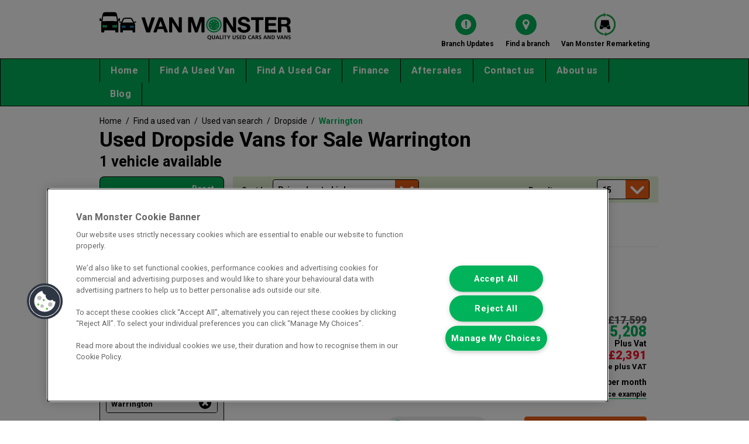

--- FILE ---
content_type: text/html; charset=utf-8
request_url: https://www.vanmonster.com/en-gb/find-a-used-van/used-van-search/any-make/any-model/dropside/warrington
body_size: 21935
content:


<!DOCTYPE html>
<html lang="en">
<head prefix="og: http://ogp.me/ns#">
    <title>Used Dropside Vans for Sale Warrington | Van Monster</title>
    <!-- OneTrust Cookies Consent Notice start for www.vanmonster.com -->
    <script src="https://cdn-ukwest.onetrust.com/scripttemplates/otSDKStub.js" type="text/javascript" charset="UTF-8" data-domain-script="0199cdb9-3f29-7a97-ae03-9f5b5d0b8604"></script>
    <script type="text/javascript">
        function OptanonWrapper() { }
    </script>
    <!-- OneTrust Cookies Consent Notice end for www.vanmonster.com -->

        <link href="/en-gb/VM_Favicon_32x32.ico" rel="icon" type="image/x-icon">
        <link href="/en-gb/VM_Favicon_32x32.ico" rel="shortcut icon" type="image/x-icon">


    <meta http-equiv="X-UA-Compatible" content="IE=edge" />
    <meta charset="utf-8">
    <meta name="viewport" content="width=device-width, initial-scale=1.0, maximum-scale=1.0">
    <meta name="keywords" content="Used dropside vans for sale, used dropside vans" />
    <meta name="description" content="Welcome to Van Monster Warrington, where our selection of used dropside vans includes the latest models from a range of manufacturers. Browse online today." />
    <meta name="author" content="Van Monster UK" />

    <meta name="twitter:card" content="summary" />
    <meta name="twitter:site" content="&#64;vanmonsterUK" />
    <meta name="twitter:title" content="Used Dropside Vans for Sale Warrington" />
    <meta name="twitter:image" content="https://www.vanmonster.com/en-gb/content/images/vm-logo-cropped.jpeg" />
    <meta name="twitter:description" content="Welcome to Van Monster Warrington, where our selection of used dropside vans includes the latest models from a range of manufacturers. Browse online today." />

    <meta name="google-site-verification" content="bNsO_97x6cSU8dVRIlvD42BUXgP92nZu4u_WKslNK-0" />

    <meta property="og:url" content="https://www.vanmonster.com/en-gb/find-a-used-van/used-van-search/any-make/any-model/dropside/warrington" />
    <meta property="og:title" content="Used Dropside Vans for Sale Warrington" />
    <meta property="og:site_name" content="Van Monster UK" />
    <meta property="og:image" content="https://www.vanmonster.com/en-gb/content/images/vm-logo-cropped.jpeg" />
    <meta property="og:type" content="website" />
    <meta property="og:description" content="Welcome to Van Monster Warrington, where our selection of used dropside vans includes the latest models from a range of manufacturers. Browse online today." />

        <meta name="facebook-domain-verification" content="jf8ddt7g7ujgm09rmcv0wcbzag4jwp" />

    <link rel="canonical" href="https://www.vanmonster.com/en-gb/find-a-used-van/used-van-search/any-make/any-model/dropside/warrington" />
    
    <link href="https://fonts.googleapis.com/css2?family=Roboto:ital,wght@0,100;0,300;0,400;0,500;0,700;0,900;1,100;1,300;1,400;1,500;1,700;1,900&display=swap" rel="stylesheet">
    <link rel="stylesheet" type="text/css" href="/en-gb/content/lib/bootstrap/css/bootstrap.min.css?5116c04887ad075eced73b5679b81137"/>
<link rel="stylesheet" type="text/css" href="/en-gb/content/lib/bootstrap/css/font-awesome.min.css?97149632c15eb33690273abfa78636ad"/>
<link rel="stylesheet" type="text/css" href="/en-gb/content/lib/jquery/css/jquery-ui.min.css?5069f4e341c4e1752419f6e7caba0f65"/>
<link rel="stylesheet" type="text/css" href="/en-gb/content/css/core.css?60fde5f42c7f0a4ade443274885a973e"/>
<link rel="stylesheet" type="text/css" href="/en-gb/content/css/style.css?7f3fbcb0ef972aad59b07d2c903552df"/>

    <!--[if IE 9]>
        <link type="text/css" rel="stylesheet" href="/en-gb/content/css/ie9.css" />
    <![endif]-->
    <!--[if lt IE 9]>
        <link type="text/css" rel="stylesheet" href="/en-gb/content/css/ie8.css" />
        <script src="/en-gb/content/js/html5shiv.min.js"></script>
        <script src="/en-gb/content/js/respond.min.js"></script>
    <![endif]-->
    <script type="text/javascript">
             
             //Google Tag Manager UK
             (function (w, d, s, l, i) {
                 w[l] = w[l] || []; w[l].push({ 'gtm.start': new Date().getTime(), event: 'gtm.js' });
                 var f = d.getElementsByTagName(s)[0],
                     j = d.createElement(s), dl = l != 'dataLayer' ? '&l=' + l : ''; j.async = true; j.src =
                         '//www.googletagmanager.com/gtm.js?id=' + i + dl; f.parentNode.insertBefore(j, f);
         })(window, document, 'script', 'dataLayer', 'GTM-PNLFH7');
             


    </script>
    <!--Google Data Layer-->
    
    <script>
        var page = 'Listing Page';
        window.dataLayer = window.dataLayer || [];
        window.dataLayer.push({
            'event': 'Filter Control Filter',
            'PageType': page,
            'HashedEmail': '0c1b4bd2e5852d9ba5a4d081294cfc5b',
            'ProductIDList': ['VM139277']
        });

        window.dataLayer = window.dataLayer || [];
        window.dataLayer.push({
            'pageType': page,
            'makePageType': page,
            'modelPageType': page,
            'bodyPageType': page,
            'branchPageType': page
        });
    </script>

    <!-- load jquery and scripts under the fold -->
    <script type="text/javascript" src="/en-gb/content/lib/jquery/js/jquery-1.11.3.min.js?2fa08436b5f748776d265944595a5958"></script>
<script type="text/javascript" src="/en-gb/content/lib/jquery/js/jquery-ui.min.js?be8310934c4d416b5dea0c7065867308"></script>
<script type="text/javascript" src="/en-gb/content/lib/jquery/js/jquery.jcarousel.min.js?a70fd43e64321238a8781481f7b9f351"></script>
<script type="text/javascript" src="/en-gb/content/lib/jquery/js/jquery.carousel.autoscroll.plugin.min.js?3266097752f8e13665eb210c253585f8"></script>
<script type="text/javascript" src="/en-gb/content/js/vm.core.js?488fc89ef7da11598f7c20024ca15b78"></script>
<script type="text/javascript" src="/en-gb/content/lib/bootstrap/js/bootstrap.min.js?822551519f11dd4fa2ad96d08677da68"></script>
<script type="text/javascript" src="/en-gb/content/lib/jqueryvalidate/jquery.validate.min.js?ea95f555b553d07f68d4e9f4611eb570"></script>
<script type="text/javascript" src="/en-gb/content/lib/jqueryvalidate/additional-methods.min.js?3a496a0c13df0cb2680b95ee68cfbded"></script>

    <script>
        vm.common.root = '/en-gb/';
        vm.common.setCurrencySymbol("&pound;");
    </script>
    
    <script type='text/javascript' src='https://www.bing.com/api/maps/mapcontrol?callback=GetMap&key=Av565i6yLkNG9f5XtK-n8ENYV_bT6k9zJK1e9gVYHfOlVACbdzEpfghyPUpfgyFt' async defer></script>
    <script src="/en-gb/Content/js/bingmap.js"></script>
    <script>

        $(function () {
            vm.common.initAccordian();
            vm.search.initialiseFindAVan(1, '/en-gb/find-a-used-van/used-van-search', false, "Van");
        });

        $(document).ready(function () {

            $(window).on('resize scroll', function () { vm.gtm.viewItemList($('[data-selector="page-heading"]').text(), '[data-selector="search-result"]') });

            $(document).on('click', '[data-selector="search-result-link"]', function (e) {

                if (window.google_tag_manager) {

                    e.preventDefault();

                    var $this = $(this);
                    var $closest = $this.closest('[data-selector="search-result"]');
                    vm.gtm.selectItem($closest.data("gtm-currency-code"),
                        $closest.data("gtm-price"),
                        [$closest.data("gtm-product")],
                        function () {
                            document.location.href = $this.attr("href");
                        });
                }
            });
        });
    </script>


    <!-- TrustBox script -->
    <script type="text/javascript" src="//widget.trustpilot.com/bootstrap/v5/tp.widget.bootstrap.min.js" async></script>
    <!-- End TrustBox script -->

        <script>window.pipedriveLeadboosterConfig = { base: 'leadbooster-chat.pipedrive.com', companyId: 14036227, playbookUuid: 'aaaf9e41-3ccf-44f4-98c8-d30d5f958d83', version: 2 }; (function () { var w = window; if (w.LeadBooster) { console.warn('LeadBooster already exists'); } else { w.LeadBooster = { q: [], on: function (n, h) { this.q.push({ t: 'o', n: n, h: h }); }, trigger: function (n) { this.q.push({ t: 't', n: n }); }, }; } })();</script>
        <script src="https://leadbooster-chat.pipedrive.com/assets/loader.js" async></script>
</head>
<body class="jsOff">
    <!-- Change body class if scripting is enabled -->
    <script type="text/javascript">
        document.body.className = document.body.className.replace('jsOff', 'jsOn');
    </script>

        <!-- Google Tag Manager UK (noscript) -->
        <!--  Remove the culture check once the IE tag has been setup -->
        <noscript>
            <iframe src="//www.googletagmanager.com/ns.html?id=GTM-PNLFH7"
                    height="0" width="0" style="display:none;visibility:hidden"></iframe>
        </noscript>
        <!-- Header start -->
    <div id="header">
        <div class="container">
            <div class="row">
                <div class="col-xs-12 col-sm-5">
                        <a class="" href="https://www.vanmonster.com/en-gb/home">
                            <img src="/en-gb/Content/images/vm-logo-uk.png" class="img-responsive vm-logo-uk" alt="" />
                        </a>
                </div>
                <div class="hidden-xs col-sm-7 text-right">
                    <div id="newsletter-header" class="jsOnly header-button">
                        <a href="https://www.vanmonster.com/en-gb/branch-updates" title="Branch Updates">
                            <div class="icon-btn">
                                <span class="fa fa-exclamation-circle"></span>

                            </div>
                            <div class="txt-xs-bd">Branch Updates</div>
                        </a>
                    </div>
                    <div class="header-button">
                        <a href="https://www.vanmonster.com/en-gb/find-a-branch" title="Find a branch">
                            <div class="icon-btn">
                                <span class="fa fa-map-marker"></span>
                            </div>
                            <div class="txt-xs-bd">Find a branch</div>
                        </a>
                    </div>

                    <div class="header-button">
                        <a href="https://www.vanmonsterremarketing.com/" title="Van Monster Remarketing">
                            <span class=""><img src="/en-gb/Content/images/VMRLogo.png" alt="" style="width:44px; height: 44px; margin-bottom:1px;" /></span>
                            <div class="txt-xs-bd">Van Monster Remarketing</div>
                        </a>
                    </div>


                </div>
            </div>
        </div>
        <a href="#top" class="back-to-top" data-html="true" data-placement="left" title="Go to the top">
            <span class="fa-stack fa-lg">
                <span class="fa fa-square fa-stack-2x">
                </span><span class="fa fa-chevron-up fa-stack-1x fa-inverse"></span>
            </span>
        </a>
    </div>
    <!-- Navigation start -->
    <div id="navigation">
        <nav class="navbar navbar-inverse">
            <div class="container navbar-container">
                <div class="navbar-header">
                    <div class="hidden-sm">
                            <a class="navbar-button navbar-toggle pull-right" href="https://www.vanmonsterremarketing.com/">
                                <span class="white-circle"><img src="/en-gb/Content/images/VMRLogo.png" alt="" style="width:30px; margin-top: -2px; height: 30px;" /></span>
                            </a>
                       
                        <a class="navbar-button navbar-toggle nav-branch" href="https://www.vanmonster.com/en-gb/find-a-branch">
                            <span class="glyphicon glyphicon-map-marker"></span>
                        </a>
                    </div>
                    <button type="button" class="navbar-button navbar-toggle menu-nav-button pull-left" data-toggle="collapse" data-target=".navbar-collapse">
                        Menu
                    </button>
                </div>
                <div class="collapse navbar-collapse">
                    <ul class="nav navbar-nav"><li class="nav-tier-1"><a href="https://www.vanmonster.com/en-gb/home">Home</a></li><li class="nav-tier-2 dropdown hoverdown"><a class="hidden-xs hidden-sm" href="https://www.vanmonster.com/en-gb/find-a-used-van">Find A Used Van</a><a class="hidden-md hidden-lg dropdown-toggle" data-toggle="dropdown" role="button" aria-haspopup="true" aria-expanded="false" href="https://www.vanmonster.com/en-gb/find-a-used-van">Find A Used Van</a><ul class="dropdown-menu nav-find-a-van"><li><div class="nav-find-vehicle-title">Popular Van Body Types</div><div class="row"><span class="col-xs-12 col-md-3"><a href="https://www.vanmonster.com/en-gb/find-a-used-van/used-van-search"><span class="glyphicon glyphicon-chevron-right pull-right hidden-md hidden-lg"></span>All types</a></span></div><div class="row"><span class="col-xs-12 col-md-3"><a href="https://www.vanmonster.com/en-gb/find-a-used-van/used-van-search/any-make/any-model/small-van"><span class="glyphicon glyphicon-chevron-right pull-right hidden-md hidden-lg"></span>Small Van</a></span><span class="col-xs-12 col-md-3"><a href="https://www.vanmonster.com/en-gb/find-a-used-van/used-van-search/any-make/any-model/medium-van"><span class="glyphicon glyphicon-chevron-right pull-right hidden-md hidden-lg"></span>Medium Van</a></span><span class="col-xs-12 col-md-3"><a href="https://www.vanmonster.com/en-gb/find-a-used-van/used-van-search/any-make/any-model/large-van"><span class="glyphicon glyphicon-chevron-right pull-right hidden-md hidden-lg"></span>Large Van</a></span><span class="col-xs-12 col-md-3"><a href="https://www.vanmonster.com/en-gb/find-a-used-van/used-van-search/any-make/any-model/4x4"><span class="glyphicon glyphicon-chevron-right pull-right hidden-md hidden-lg"></span>4 x 4</a></span></div><div class="row"><span class="col-xs-12 col-md-3"><a href="https://www.vanmonster.com/en-gb/find-a-used-van/used-van-search/any-make/any-model/crew-van"><span class="glyphicon glyphicon-chevron-right pull-right hidden-md hidden-lg"></span>Crew Van</a></span><span class="col-xs-12 col-md-3"><a href="https://www.vanmonster.com/en-gb/find-a-used-van/used-van-search/any-make/any-model/tipper"><span class="glyphicon glyphicon-chevron-right pull-right hidden-md hidden-lg"></span>Tipper</a></span><span class="col-xs-12 col-md-3"><a href="https://www.vanmonster.com/en-gb/find-a-used-van/used-van-search/any-make/any-model/dropside"><span class="glyphicon glyphicon-chevron-right pull-right hidden-md hidden-lg"></span>Dropside</a></span><span class="col-xs-12 col-md-3"><a href="https://www.vanmonster.com/en-gb/find-a-used-van/used-van-search/any-make/any-model/luton-box"><span class="glyphicon glyphicon-chevron-right pull-right hidden-md hidden-lg"></span>Luton Box</a></span></div><div class="row"><span class="col-xs-12 col-md-3"><a href="https://www.vanmonster.com/en-gb/find-a-used-van/used-van-search/any-make/any-model/welfare-van"><span class="glyphicon glyphicon-chevron-right pull-right hidden-md hidden-lg"></span>Welfare Van</a></span><span class="col-xs-12 col-md-3"><a href="https://www.vanmonster.com/en-gb/find-a-used-van/used-van-search/any-make/any-model/minibus"><span class="glyphicon glyphicon-chevron-right pull-right hidden-md hidden-lg"></span>Minibus</a></span><span class="col-xs-12 col-md-3"><a href="https://www.vanmonster.com/en-gb/find-a-used-van/used-van-search/any-make/any-model/specialist"><span class="glyphicon glyphicon-chevron-right pull-right hidden-md hidden-lg"></span>Specialist</a></span></div><hr class="hidden-xs hidden-sm" /><div class="nav-find-vehicle-title">Popular Van Manufacturers:</div><div class="row"><span class="col-xs-12 col-md-3"><a href="https://www.vanmonster.com/en-gb/find-a-used-van/used-van-search/citroen"><span class="glyphicon glyphicon-chevron-right pull-right hidden-md hidden-lg"></span>Citroen</a></span><span class="col-xs-12 col-md-3"><a href="https://www.vanmonster.com/en-gb/find-a-used-van/used-van-search/ford"><span class="glyphicon glyphicon-chevron-right pull-right hidden-md hidden-lg"></span>Ford</a></span><span class="col-xs-12 col-md-3"><a href="https://www.vanmonster.com/en-gb/find-a-used-van/used-van-search/isuzu"><span class="glyphicon glyphicon-chevron-right pull-right hidden-md hidden-lg"></span>Isuzu</a></span><span class="col-xs-12 col-md-3"><a href="https://www.vanmonster.com/en-gb/find-a-used-van/used-van-search/iveco"><span class="glyphicon glyphicon-chevron-right pull-right hidden-md hidden-lg"></span>Iveco</a></span></div><div class="row"><span class="col-xs-12 col-md-3"><a href="https://www.vanmonster.com/en-gb/find-a-used-van/used-van-search/mercedes-benz"><span class="glyphicon glyphicon-chevron-right pull-right hidden-md hidden-lg"></span>Mercedes-Benz</a></span><span class="col-xs-12 col-md-3"><a href="https://www.vanmonster.com/en-gb/find-a-used-van/used-van-search/mitsubishi"><span class="glyphicon glyphicon-chevron-right pull-right hidden-md hidden-lg"></span>Mitsubishi</a></span><span class="col-xs-12 col-md-3"><a href="https://www.vanmonster.com/en-gb/find-a-used-van/used-van-search/nissan"><span class="glyphicon glyphicon-chevron-right pull-right hidden-md hidden-lg"></span>Nissan</a></span><span class="col-xs-12 col-md-3"><a href="https://www.vanmonster.com/en-gb/find-a-used-van/used-van-search/peugeot"><span class="glyphicon glyphicon-chevron-right pull-right hidden-md hidden-lg"></span>Peugeot</a></span></div><div class="row"><span class="col-xs-12 col-md-3"><a href="https://www.vanmonster.com/en-gb/find-a-used-van/used-van-search/renault"><span class="glyphicon glyphicon-chevron-right pull-right hidden-md hidden-lg"></span>Renault</a></span><span class="col-xs-12 col-md-3"><a href="https://www.vanmonster.com/en-gb/find-a-used-van/used-van-search/toyota"><span class="glyphicon glyphicon-chevron-right pull-right hidden-md hidden-lg"></span>Toyota</a></span><span class="col-xs-12 col-md-3"><a href="https://www.vanmonster.com/en-gb/find-a-used-van/used-van-search/vauxhall"><span class="glyphicon glyphicon-chevron-right pull-right hidden-md hidden-lg"></span>Vauxhall</a></span><span class="col-xs-12 col-md-3"><a href="https://www.vanmonster.com/en-gb/find-a-used-van/used-van-search/volkswagen"><span class="glyphicon glyphicon-chevron-right pull-right hidden-md hidden-lg"></span>Volkswagen</a></span></div><hr class="hidden-xs hidden-sm" /><div class="nav-find-vehicle-title">Popular Van Models:</div><div class="row"><span class="col-xs-12 col-md-4"><a href="https://www.vanmonster.com/en-gb/find-a-used-van/used-van-search/citroen/berlingo"><span class="glyphicon glyphicon-chevron-right pull-right hidden-md hidden-lg"></span>Citroen Berlingo</a></span><span class="col-xs-12 col-md-4"><a href="https://www.vanmonster.com/en-gb/find-a-used-van/used-van-search/volkswagen/caddy"><span class="glyphicon glyphicon-chevron-right pull-right hidden-md hidden-lg"></span>Volkswagen Caddy</a></span><span class="col-xs-12 col-md-4"><a href="https://www.vanmonster.com/en-gb/find-a-used-van/used-van-search/peugeot/e-expert"><span class="glyphicon glyphicon-chevron-right pull-right hidden-md hidden-lg"></span>Peugeot e-Expert</a></span></div><div class="row"><span class="col-xs-12 col-md-4"><a href="https://www.vanmonster.com/en-gb/find-a-used-van/used-van-search/peugeot/expert"><span class="glyphicon glyphicon-chevron-right pull-right hidden-md hidden-lg"></span>Peugeot Expert</a></span><span class="col-xs-12 col-md-4"><a href="https://www.vanmonster.com/en-gb/find-a-used-van/used-van-search/toyota/hilux"><span class="glyphicon glyphicon-chevron-right pull-right hidden-md hidden-lg"></span>Toyota Hilux</a></span><span class="col-xs-12 col-md-4"><a href="https://www.vanmonster.com/en-gb/find-a-used-van/used-van-search/peugeot/partner"><span class="glyphicon glyphicon-chevron-right pull-right hidden-md hidden-lg"></span>Peugeot Partner</a></span></div><div class="row"><span class="col-xs-12 col-md-4"><a href="https://www.vanmonster.com/en-gb/find-a-used-van/used-van-search/mercedes-benz/sprinter"><span class="glyphicon glyphicon-chevron-right pull-right hidden-md hidden-lg"></span>Mercedes-Benz Sprinter</a></span><span class="col-xs-12 col-md-4"><a href="https://www.vanmonster.com/en-gb/find-a-used-van/used-van-search/renault/trafic"><span class="glyphicon glyphicon-chevron-right pull-right hidden-md hidden-lg"></span>Renault Trafic</a></span><span class="col-xs-12 col-md-4"><a href="https://www.vanmonster.com/en-gb/find-a-used-van/used-van-search/ford/transit"><span class="glyphicon glyphicon-chevron-right pull-right hidden-md hidden-lg"></span>Ford Transit</a></span></div><div class="row"><span class="col-xs-12 col-md-4"><a href="https://www.vanmonster.com/en-gb/find-a-used-van/used-van-search/ford/transit-custom"><span class="glyphicon glyphicon-chevron-right pull-right hidden-md hidden-lg"></span>Ford Transit Custom</a></span><span class="col-xs-12 col-md-4"><a href="https://www.vanmonster.com/en-gb/find-a-used-van/used-van-search/volkswagen/transporter"><span class="glyphicon glyphicon-chevron-right pull-right hidden-md hidden-lg"></span>Volkswagen Transporter</a></span><span class="col-xs-12 col-md-4"><a href="https://www.vanmonster.com/en-gb/find-a-used-van/used-van-search/mercedes-benz/vito"><span class="glyphicon glyphicon-chevron-right pull-right hidden-md hidden-lg"></span>Mercedes-Benz Vito</a></span></div><div class="row"><span class="col-xs-12 col-md-4"><a href="https://www.vanmonster.com/en-gb/find-a-used-van/used-van-search/vauxhall/vivaro"><span class="glyphicon glyphicon-chevron-right pull-right hidden-md hidden-lg"></span>Vauxhall Vivaro</a></span></div></li></ul></li><li class="nav-tier-2 dropdown hoverdown"><a class="hidden-xs hidden-sm" href="https://www.vanmonster.com/en-gb/find-a-used-car">Find A Used Car</a><a class="hidden-md hidden-lg dropdown-toggle" data-toggle="dropdown" role="button" aria-haspopup="true" aria-expanded="false" href="https://www.vanmonster.com/en-gb/find-a-used-car">Find A Used Car</a><ul class="dropdown-menu nav-find-a-van"><li><div class="nav-find-vehicle-title">Popular Car Body Types</div><div class="row"><span class="col-xs-12 col-md-3"><a href="https://www.vanmonster.com/en-gb/find-a-used-car/used-car-search"><span class="glyphicon glyphicon-chevron-right pull-right hidden-md hidden-lg"></span>All types</a></span></div><div class="row"><span class="col-xs-12 col-md-3"><a href="https://www.vanmonster.com/en-gb/find-a-used-car/used-car-search/any-make/any-model/coupe"><span class="glyphicon glyphicon-chevron-right pull-right hidden-md hidden-lg"></span>Coupe</a></span><span class="col-xs-12 col-md-3"><a href="https://www.vanmonster.com/en-gb/find-a-used-car/used-car-search/any-make/any-model/estate"><span class="glyphicon glyphicon-chevron-right pull-right hidden-md hidden-lg"></span>Estate</a></span><span class="col-xs-12 col-md-3"><a href="https://www.vanmonster.com/en-gb/find-a-used-car/used-car-search/any-make/any-model/hatchback"><span class="glyphicon glyphicon-chevron-right pull-right hidden-md hidden-lg"></span>Hatchback</a></span><span class="col-xs-12 col-md-3"><a href="https://www.vanmonster.com/en-gb/find-a-used-car/used-car-search/any-make/any-model/suv"><span class="glyphicon glyphicon-chevron-right pull-right hidden-md hidden-lg"></span>SUV</a></span></div><hr class="hidden-xs hidden-sm" /><div class="nav-find-vehicle-title">Popular Car Manufacturers:</div><div class="row"><span class="col-xs-12 col-md-3"><a href="https://www.vanmonster.com/en-gb/find-a-used-car/used-car-search/audi"><span class="glyphicon glyphicon-chevron-right pull-right hidden-md hidden-lg"></span>Audi</a></span><span class="col-xs-12 col-md-3"><a href="https://www.vanmonster.com/en-gb/find-a-used-car/used-car-search/hyundai"><span class="glyphicon glyphicon-chevron-right pull-right hidden-md hidden-lg"></span>Hyundai</a></span><span class="col-xs-12 col-md-3"><a href="https://www.vanmonster.com/en-gb/find-a-used-car/used-car-search/kia"><span class="glyphicon glyphicon-chevron-right pull-right hidden-md hidden-lg"></span>Kia</a></span><span class="col-xs-12 col-md-3"><a href="https://www.vanmonster.com/en-gb/find-a-used-car/used-car-search/lexus"><span class="glyphicon glyphicon-chevron-right pull-right hidden-md hidden-lg"></span>Lexus</a></span></div><div class="row"><span class="col-xs-12 col-md-3"><a href="https://www.vanmonster.com/en-gb/find-a-used-car/used-car-search/mercedes-benz"><span class="glyphicon glyphicon-chevron-right pull-right hidden-md hidden-lg"></span>Mercedes-Benz</a></span><span class="col-xs-12 col-md-3"><a href="https://www.vanmonster.com/en-gb/find-a-used-car/used-car-search/seat"><span class="glyphicon glyphicon-chevron-right pull-right hidden-md hidden-lg"></span>Seat</a></span><span class="col-xs-12 col-md-3"><a href="https://www.vanmonster.com/en-gb/find-a-used-car/used-car-search/skoda"><span class="glyphicon glyphicon-chevron-right pull-right hidden-md hidden-lg"></span>Skoda</a></span><span class="col-xs-12 col-md-3"><a href="https://www.vanmonster.com/en-gb/find-a-used-car/used-car-search/toyota"><span class="glyphicon glyphicon-chevron-right pull-right hidden-md hidden-lg"></span>Toyota</a></span></div><div class="row"><span class="col-xs-12 col-md-3"><a href="https://www.vanmonster.com/en-gb/find-a-used-car/used-car-search/vauxhall"><span class="glyphicon glyphicon-chevron-right pull-right hidden-md hidden-lg"></span>Vauxhall</a></span><span class="col-xs-12 col-md-3"><a href="https://www.vanmonster.com/en-gb/find-a-used-car/used-car-search/volkswagen"><span class="glyphicon glyphicon-chevron-right pull-right hidden-md hidden-lg"></span>Volkswagen</a></span><span class="col-xs-12 col-md-3"><a href="https://www.vanmonster.com/en-gb/find-a-used-car/used-car-search/volvo"><span class="glyphicon glyphicon-chevron-right pull-right hidden-md hidden-lg"></span>Volvo</a></span></div><hr class="hidden-xs hidden-sm" /><div class="nav-find-vehicle-title">Popular Car Models:</div><div class="row"><span class="col-xs-12 col-md-4"><a href="https://www.vanmonster.com/en-gb/find-a-used-car/used-car-search/seat/arona"><span class="glyphicon glyphicon-chevron-right pull-right hidden-md hidden-lg"></span>Seat Arona</a></span><span class="col-xs-12 col-md-4"><a href="https://www.vanmonster.com/en-gb/find-a-used-car/used-car-search/kia/ceed"><span class="glyphicon glyphicon-chevron-right pull-right hidden-md hidden-lg"></span>Kia Ceed</a></span><span class="col-xs-12 col-md-4"><a href="https://www.vanmonster.com/en-gb/find-a-used-car/used-car-search/vauxhall/corsa"><span class="glyphicon glyphicon-chevron-right pull-right hidden-md hidden-lg"></span>Vauxhall Corsa</a></span></div><div class="row"><span class="col-xs-12 col-md-4"><a href="https://www.vanmonster.com/en-gb/find-a-used-car/used-car-search/mercedes-benz/glb"><span class="glyphicon glyphicon-chevron-right pull-right hidden-md hidden-lg"></span>Mercedes-Benz Glb</a></span><span class="col-xs-12 col-md-4"><a href="https://www.vanmonster.com/en-gb/find-a-used-car/used-car-search/hyundai/i10"><span class="glyphicon glyphicon-chevron-right pull-right hidden-md hidden-lg"></span>Hyundai I10</a></span><span class="col-xs-12 col-md-4"><a href="https://www.vanmonster.com/en-gb/find-a-used-car/used-car-search/volkswagen/id3"><span class="glyphicon glyphicon-chevron-right pull-right hidden-md hidden-lg"></span>Volkswagen ID3</a></span></div><div class="row"><span class="col-xs-12 col-md-4"><a href="https://www.vanmonster.com/en-gb/find-a-used-car/used-car-search/hyundai/santa-fe"><span class="glyphicon glyphicon-chevron-right pull-right hidden-md hidden-lg"></span>Hyundai Santa Fe</a></span><span class="col-xs-12 col-md-4"><a href="https://www.vanmonster.com/en-gb/find-a-used-car/used-car-search/skoda/scala"><span class="glyphicon glyphicon-chevron-right pull-right hidden-md hidden-lg"></span>Skoda Scala</a></span><span class="col-xs-12 col-md-4"><a href="https://www.vanmonster.com/en-gb/find-a-used-car/used-car-search/volvo/xc60"><span class="glyphicon glyphicon-chevron-right pull-right hidden-md hidden-lg"></span>Volvo Xc60</a></span></div><div class="row"><span class="col-xs-12 col-md-4"><a href="https://www.vanmonster.com/en-gb/find-a-used-car/used-car-search/kia/xceed"><span class="glyphicon glyphicon-chevron-right pull-right hidden-md hidden-lg"></span>Kia Xceed</a></span><span class="col-xs-12 col-md-4"><a href="https://www.vanmonster.com/en-gb/find-a-used-car/used-car-search/toyota/yaris"><span class="glyphicon glyphicon-chevron-right pull-right hidden-md hidden-lg"></span>Toyota Yaris</a></span></div></li></ul></li><li class="nav-tier-2 dropdown hoverdown"><a class="hidden-xs hidden-sm" href="https://www.vanmonster.com/en-gb/finance">Finance</a><a class="hidden-md hidden-lg dropdown-toggle" data-toggle="dropdown" role="button" aria-haspopup="true" aria-expanded="false" href="https://www.vanmonster.com/en-gb/finance">Finance</a><ul class="dropdown-menu"><li class="nav-tier-3 hidden-md hidden-lg"><a href="https://www.vanmonster.com/en-gb/finance"><span class="glyphicon glyphicon-chevron-right pull-right hidden-md hidden-lg"></span>Finance</a></li><li class="nav-tier-3"><a href="https://www.vanmonster.com/en-gb/credit-repair"><span class="glyphicon glyphicon-chevron-right pull-right hidden-md hidden-lg"></span>Credit Repair</a></li><li class="nav-tier-3"><a href="https://www.vanmonster.com/en-gb/personal-loan"><span class="glyphicon glyphicon-chevron-right pull-right hidden-md hidden-lg"></span>Personal Loan</a></li><li class="nav-tier-3"><a href="https://www.vanmonster.com/en-gb/lease-purchase"><span class="glyphicon glyphicon-chevron-right pull-right hidden-md hidden-lg"></span>Lease Purchase</a></li><li class="nav-tier-3"><a href="https://www.vanmonster.com/en-gb/contract-hire"><span class="glyphicon glyphicon-chevron-right pull-right hidden-md hidden-lg"></span>Contract Hire</a></li><li class="nav-tier-3"><a href="https://www.vanmonster.com/en-gb/conditional-sale"><span class="glyphicon glyphicon-chevron-right pull-right hidden-md hidden-lg"></span>Conditional Sale</a></li><li class="nav-tier-3"><a href="https://www.vanmonster.com/en-gb/hire-purchase"><span class="glyphicon glyphicon-chevron-right pull-right hidden-md hidden-lg"></span>Hire purchase</a></li><li class="nav-tier-3"><a href="https://www.vanmonster.com/en-gb/finance-lease"><span class="glyphicon glyphicon-chevron-right pull-right hidden-md hidden-lg"></span>Finance lease</a></li></ul></li><li class="nav-tier-2 dropdown hoverdown"><a class="hidden-xs hidden-sm" href="https://www.vanmonster.com/en-gb/aftersales">Aftersales</a><a class="hidden-md hidden-lg dropdown-toggle" data-toggle="dropdown" role="button" aria-haspopup="true" aria-expanded="false" href="https://www.vanmonster.com/en-gb/aftersales">Aftersales</a><ul class="dropdown-menu"><li class="nav-tier-3 hidden-md hidden-lg"><a href="https://www.vanmonster.com/en-gb/aftersales"><span class="glyphicon glyphicon-chevron-right pull-right hidden-md hidden-lg"></span>Aftersales</a></li><li class="nav-tier-3"><a href="https://www.vanmonster.com/en-gb/van-monster-difference"><span class="glyphicon glyphicon-chevron-right pull-right hidden-md hidden-lg"></span>Van Monster Difference</a></li><li class="nav-tier-3"><a href="https://www.vanmonster.com/en-gb/van-monster-warranty"><span class="glyphicon glyphicon-chevron-right pull-right hidden-md hidden-lg"></span>Van Monster Comprehensive Warranty</a></li><li class="nav-tier-3"><a href="https://www.vanmonster.com/en-gb/van-monster-accident-managment"><span class="glyphicon glyphicon-chevron-right pull-right hidden-md hidden-lg"></span>Van Monster Accident Management</a></li><li class="nav-tier-3"><a href="https://www.vanmonster.com/en-gb/extended-warranty"><span class="glyphicon glyphicon-chevron-right pull-right hidden-md hidden-lg"></span>Extended Warranty</a></li><li class="nav-tier-3"><a href="https://www.vanmonster.com/en-gb/service-plans"><span class="glyphicon glyphicon-chevron-right pull-right hidden-md hidden-lg"></span>Service Plans</a></li><li class="nav-tier-3"><a href="https://www.vanmonster.com/en-gb/customer-care"><span class="glyphicon glyphicon-chevron-right pull-right hidden-md hidden-lg"></span>Customer Care</a></li><li class="nav-tier-3"><a href="https://www.vanmonster.com/en-gb/price-match"><span class="glyphicon glyphicon-chevron-right pull-right hidden-md hidden-lg"></span>Price Match Guarantee</a></li><li class="nav-tier-3"><a href="https://www.vanmonster.com/en-gb/fuel-card"><span class="glyphicon glyphicon-chevron-right pull-right hidden-md hidden-lg"></span>Fuel Card</a></li></ul></li><li class="nav-tier-2 dropdown hoverdown"><a class="hidden-xs hidden-sm" href="https://www.vanmonster.com/en-gb/contact-us">Contact us</a><a class="hidden-md hidden-lg dropdown-toggle" data-toggle="dropdown" role="button" aria-haspopup="true" aria-expanded="false" href="https://www.vanmonster.com/en-gb/contact-us">Contact us</a><ul class="dropdown-menu"><li class="nav-tier-3 hidden-md hidden-lg"><a href="https://www.vanmonster.com/en-gb/contact-us"><span class="glyphicon glyphicon-chevron-right pull-right hidden-md hidden-lg"></span>Contact us</a></li><li class="nav-tier-3"><a href="https://www.vanmonster.com/en-gb/contact-us/feedback"><span class="glyphicon glyphicon-chevron-right pull-right hidden-md hidden-lg"></span>Feedback</a></li><li class="nav-tier-3"><a href="https://www.vanmonster.com/en-gb/complaints"><span class="glyphicon glyphicon-chevron-right pull-right hidden-md hidden-lg"></span>Complaints</a></li></ul></li><li class="nav-tier-2 dropdown hoverdown"><a class="hidden-xs hidden-sm" href="https://www.vanmonster.com/en-gb/about-us">About us</a><a class="hidden-md hidden-lg dropdown-toggle" data-toggle="dropdown" role="button" aria-haspopup="true" aria-expanded="false" href="https://www.vanmonster.com/en-gb/about-us">About us</a><ul class="dropdown-menu"><li class="nav-tier-3 hidden-md hidden-lg"><a href="https://www.vanmonster.com/en-gb/about-us"><span class="glyphicon glyphicon-chevron-right pull-right hidden-md hidden-lg"></span>About us</a></li><li class="nav-tier-3"><a href="https://www.vanmonster.com/en-gb/branch-updates"><span class="glyphicon glyphicon-chevron-right pull-right hidden-md hidden-lg"></span>Branch Updates</a></li><li class="nav-tier-3"><a href="https://www.vanmonster.com/en-gb/types-of-van"><span class="glyphicon glyphicon-chevron-right pull-right hidden-md hidden-lg"></span>Types of Van</a></li><li class="nav-tier-3"><a href="https://www.vanmonster.com/en-gb/ultra-low-emission-zone-ulez"><span class="glyphicon glyphicon-chevron-right pull-right hidden-md hidden-lg"></span>Ultra Low Emission Zone (ULEZ)</a></li><li class="nav-tier-3"><a href="https://www.vanmonster.com/en-gb/testimonials"><span class="glyphicon glyphicon-chevron-right pull-right hidden-md hidden-lg"></span>Testimonials</a></li><li class="nav-tier-3"><a href="https://www.vanmonster.com/en-gb/clean-air-zones"><span class="glyphicon glyphicon-chevron-right pull-right hidden-md hidden-lg"></span>Clean Air Zones (CAZ)</a></li></ul></li></ul>
                    <ul class="nav navbar-nav">
                        <li class="nav-tier-2"><a href="https://blog.vanmonster.com">Blog</a></li>
                    </ul>
                </div>
            </div>
        </nav>
    </div>
    <!-- Content start -->
    <div id="body" >
        <div class="container"><div class="breadcrumb ng-breadcrumb"><ol vocab="http://schema.org/" typeof="BreadcrumbList" class="breadcrumb-list"><li property="itemListElement" typeof="ListItem"><a property="item" typeof="WebPage" href="https://www.vanmonster.com/en-gb/home"><span property="name">Home</span></a><meta property="position" content="1"></li><li property="itemListElement" typeof="ListItem"><span class="breadcrumb-spacer"> / </span><a property="item" typeof="WebPage" href="https://www.vanmonster.com/en-gb/find-a-used-van"><span property="name">Find a used van</span></a><meta property="position" content="2"></li><li property="itemListElement" typeof="ListItem"><span class="breadcrumb-spacer"> / </span><a property="item" typeof="WebPage" href="https://www.vanmonster.com/en-gb/find-a-used-van/used-van-search"><span property="name">Used van search</span></a><meta property="position" content="3"></li><li property="itemListElement" typeof="ListItem"><span class="breadcrumb-spacer"> / </span><a property="item" typeof="WebPage" href="https://www.vanmonster.com/en-gb/find-a-used-van/used-van-search/any-make/any-model/dropside"><span property="name">Dropside</span></a><meta property="position" content="4"></li><li property="itemListElement" typeof="ListItem"><span class="breadcrumb-spacer"> / </span><span property="item" typeof="WebPage" class="last-element"><span property="name">Warrington</span></span><meta property="position" content="5"></li></ol></div></div>
        

<input type="hidden" id="gtm-impressions-pushed" />

<div class="content">
    <div class="results">
        <div class="container">
            <h1 data-selector="page-heading">Used Dropside Vans for Sale Warrington</h1>
        </div>
        <div class="container">
            <div class="row">
                <div class="col-xs-12">
                            <div class="vans-available">1 vehicle available</div>

                </div>
            </div>
            <form id="searchForm" action="/en-gb/find-a-used-van/used-van-search" method="post">
                <div class="row">
                    <div class="col-xs-12 col-md-3 detailed-search">
                        

<input type="hidden" id="Longitude" value="" />
<input type="hidden" id="Latitude" value="" />
<input type="hidden" id="PrevPostcode" value="" />

<div id="refine" class="row van-search accordion">
    <div class="col-xs-12 accordion-heading hidden-md hidden-lg refine-header">
        <span class="accordion-label pull-left">Refine</span>
        <a class="accordion-toggle filter-accordian-toggle pull-right jsOnly" data-toggle="collapse" data-parent="#price" href="#refine-search">
            <span id="accordian-toggle" class="glyphicon glyphicon-chevron-down hidden-md hidden-lg center"></span>
        </a>
        <div class="jsDisabledOnly">
            <h3 class="hidden-md hidden-lg text-right" style="margin: 10px;">
                <a href="/en-gb/find-a-used-van/used-van-search" class="green">Reset</a>
            </h3>
        </div>
    </div>
    <div class="col-xs-12 accordion-body collapse out" id="refine-search">
        <div class="row hidden-xs hidden-sm van-search-header">
            <div class="col-xs-7">
                <h3>Refine</h3>
            </div>
            <div class="col-xs-5 text-right">
                <a id="resetFilters" href="/en-gb/find-a-used-van/used-van-search">Reset</a>
            </div>
        </div>
        <div class="row van-search-menu van-filter jsOnly">
            <div class="col-xs-12">
                <div class="row search-controls">
                    <div class="col-xs-12">
                        <div class="col-xs-9 search-checkbox-text">
                            Hide Reserved
                        </div>
                        <div class="vm-input">
                            <input type="hidden" id="hideReservedHidden" />
                            <input type="checkbox" class="toggleCheckbox" id="HideReserved" />
                        </div>
                    </div>
                    <div class="col-xs-12">
                        <div class="col-xs-9 search-checkbox-text">
                            Only Show Reduced
                        </div>
                        <div class="vm-input">
                            <input type="hidden" id="showReducedHidden" />
                            <input type="checkbox" class="toggleCheckbox" id="ShowReduced" />
                        </div>
                    </div>
                    <div class="col-xs-12">
                        <input type="hidden" id="PostCode" name="PostCode" value="" />
                        <input type="text" id="PostCodeInput" name="PostCodeInput" placeholder="Postcode" class="form-control" style="margin-bottom: 0 !important; text-transform: uppercase;" value=""
                               data-regex="^(([gG][iI][rR] {0,}0[aA]{2})|((([a-pr-uwyzA-PR-UWYZ][a-hk-yA-HK-Y]?[0-9][0-9]?)|(([a-pr-uwyzA-PR-UWYZ][0-9][a-hjkstuwA-HJKSTUW])|([a-pr-uwyzA-PR-UWYZ][a-hk-yA-HK-Y][0-9][abehmnprv-yABD-HJLNP-UW-Z]))) {0,}[0-9][abd-hjlnp-uw-zABD-HJLNP-UW-Z]{2}))$" />
                    </div>

                    <div class="col-xs-12">
                        <div class="vm-select" style="margin-top: 10px !important;">
                            <input type="hidden" id="Distance" name="Distance" value="" />
                            <select name="DistanceSelect" id="DistanceSelect" class="form-control filter disabled" disabled>
                                <option selected value="null">Distance (National)</option>
                                    <option value="25" >
                                        Within 25 miles
                                    </option>
                                    <option value="50" >
                                        Within 50 miles
                                    </option>
                                    <option value="75" >
                                        Within 75 miles
                                    </option>
                                    <option value="100" >
                                        Within 100 miles
                                    </option>
                                    <option value="125" >
                                        Within 125 miles
                                    </option>
                                    <option value="150" >
                                        Within 150 miles
                                    </option>
                                    <option value="175" >
                                        Within 175 miles
                                    </option>
                                    <option value="200" >
                                        Within 200 miles
                                    </option>
                            </select>
                            <span class="filter-loader" style="display:none;" title="Loading..."></span>
                        </div>
                    </div>
                    <div class="col-xs-12">
                        <div class="vm-select">
                            <input type="hidden" id="VehicleMake" name="VehicleMake" value="" />
                            <select name="VehicleMakeSelect" id="VehicleMakeSelect" class="form-control filter disabled" disabled>
                                <option selected> Any make</option>
                                    <option value="3" >
                                        Mercedes-Benz (1)
                                    </option>
                            </select>
                            <span class="filter-remove" style=display:none title="Remove search term"></span>
                            <span class="filter-loader" style="display:none;" title="Loading..."></span>
                        </div>
                    </div>
                    <div class="col-xs-12">
                        <div class="vm-select">
                            <input type="hidden" id="VehicleModel" name="VehicleModel" value="" />
                            <select name="VehicleModelSelect" id="VehicleModelSelect" class="form-control filter disabled" disabled>
                                <option selected>Any model</option>
                            </select>
                            <span class="filter-remove" style=display:none title="Remove search term"></span>
                            <span class="filter-loader" style="display:none;" title="Loading..."></span>
                        </div>
                    </div>
                    <div class="col-xs-12">
                        <div class="vm-select">
                            <input type="hidden" id="BodyType" name="BodyType" value="10" />
                            <select name="BodyTypeSelect" id="BodyTypeSelect" class=" form-control filter" disabled>
                                <option >Any body</option>
                                    <option value="10" selected>
                                        Dropside
                                    </option>
                            </select>
                            <span class="filter-remove"  title="Remove search term"></span>
                            <span class="filter-loader" style="display:none;" title="Loading..."></span>
                        </div>
                    </div>
                    <div class="col-xs-12">
                        <div class="vm-select">
                            <input type="hidden" id="Branch" name="Branch" value="5" />
                            <select name="BranchSelect" id="BranchSelect" class=" form-control filter" disabled>
                                <option >Any location</option>
                                    <option value="5" selected>
                                        Warrington
                                    </option>
                            </select>
                            <span class="filter-remove"  title="Remove search term"></span>
                            <span class="filter-loader" style="display:none;" title="Loading..."></span>
                        </div>
                    </div>

                </div>
            </div>
            

            <div class="col-xs-12">
                <div class="row accordion">
                    <div class="col-xs-12 hidden-sm hidden-xs subheader">Sales Channel</div>
                    <div class="px-md-3">
                        <div class="vm-select">
                            <input type="hidden" id="SalesChannel" name="SalesChannel" value="" />
                            <select name="SalesChannelSelect" id="SalesChannelSelect" class="form-control filter disabled" disabled>
                                <option selected>Any sales channel</option>
                                    <option value="1" >
                                        Retail (1)
                                    </option>
                            </select>
                            <span class="filter-remove" style=display:none title="Remove search term"></span>
                            <span class="filter-loader" style="display:none;" title="Loading..."></span>
                        </div>
                    </div>
                </div>
            </div>
            

            <div class="col-xs-12">
                <div class="row accordion">
                    <div class="col-xs-12 hidden-sm hidden-xs subheader">Price</div>
                    <div class="col-xs-12 hidden-md hidden-lg accordion-heading hidden-md hidden-lg refine-subheader">
                        <span class="accordion-label pull-left">Price</span>
                        <a class="accordion-toggle filter-accordian-toggle pull-right" data-toggle="collapse" data-parent="#price" href="#price-accordian">
                            <span id="price-accordian-toggle" class="glyphicon glyphicon-chevron-down hidden-md hidden-lg center"></span>
                        </a>
                    </div>
                    <div id="price-accordian" class="col-xs-12 accordion-body collapse">
                            <div class="row search-controls">
                                <div class="col-xs-12">
                                    <div class="vm-select">
                                        <input id="MonthlyPrice" name="MonthlyPrice" type="hidden" >
                                        <select name="MonthlyPriceSelect" id="MonthlyPriceSelect" class="form-control">
                                            <option value="cash" selected>Cash price</option>
                                            <option value="monthly" >Monthly payment</option>
                                        </select>
                                        <span class="filter-loader" style="display:none;" title="Loading..."></span>
                                    </div>
                                </div>
                            </div>
                        <div id="CashPricePanel" class="row search-controls" >
                            <div class="col-xs-12 hidden-xs hidden-sm">
                                <label class="control-label">Min (&pound;)</label>
                            </div>
                            <div class="col-xs-12">
                                <div class="vm-select">
                                    <input type="hidden" id="MinimumPrice" name="MinimumPrice" value="" />
                                    <select name="MinimumPriceSelect" id="MinimumPriceSelect" class="form-control filter disabled" disabled>
                                        <option selected>No min</option>
                                            <option value="50" >
                                                1000 (1)
                                            </option>
                                            <option value="51" >
                                                2000 (1)
                                            </option>
                                            <option value="52" >
                                                3000 (1)
                                            </option>
                                            <option value="53" >
                                                4000 (1)
                                            </option>
                                            <option value="54" >
                                                5000 (1)
                                            </option>
                                            <option value="55" >
                                                6000 (1)
                                            </option>
                                            <option value="56" >
                                                7000 (1)
                                            </option>
                                            <option value="57" >
                                                8000 (1)
                                            </option>
                                            <option value="58" >
                                                9000 (1)
                                            </option>
                                            <option value="59" >
                                                10000 (1)
                                            </option>
                                            <option value="60" >
                                                11000 (1)
                                            </option>
                                            <option value="61" >
                                                12000 (1)
                                            </option>
                                            <option value="62" >
                                                13000 (1)
                                            </option>
                                            <option value="63" >
                                                14000 (1)
                                            </option>
                                            <option value="64" >
                                                15000 (1)
                                            </option>
                                    </select>
                                    <span class="filter-remove" style=display:none title="Remove search term"></span>
                                    <span class="filter-loader" style="display:none;" title="Loading..."></span>
                                </div>
                            </div>
                            <div class="col-xs-12 hidden-xs hidden-sm">
                                <label class="control-label">Max (&pound;)</label>
                            </div>
                            <div class="col-xs-12">
                                <div class="vm-select">
                                    <input type="hidden" id="MaximumPrice" name="MaximumPrice" value="" />
                                    <select name="MaximumPriceSelect" id="MaximumPriceSelect" class="form-control filter disabled" disabled>
                                        <option selected>No max</option>
                                            <option value="85" >
                                                16000 (1)
                                            </option>
                                            <option value="86" >
                                                17000 (1)
                                            </option>
                                            <option value="87" >
                                                18000 (1)
                                            </option>
                                            <option value="88" >
                                                19000 (1)
                                            </option>
                                            <option value="89" >
                                                20000 (1)
                                            </option>
                                    </select>
                                    <span class="filter-remove" style=display:none title="Remove search term"></span>
                                    <span class="filter-loader" style="display:none;" title="Loading..."></span>
                                </div>
                            </div>
                        </div>
                        <div id="MonthlyPricePanel" class="row search-controls" style=display:none>
                            <div class="col-xs-12 hidden-xs hidden-sm">
                                <label class="control-label">Min (&pound;)</label>
                            </div>
                            <div class="col-xs-12">
                                <div class="vm-select">
                                    <input type="hidden" id="MinimumPriceMonthly" name="MinimumPriceMonthly" value="" />
                                    <select name="MinimumPriceMonthlySelect" id="MinimumPriceMonthlySelect" class="form-control filter disabled" disabled>
                                        <option selected>No min</option>
                                    </select>
                                    <span class="filter-remove" style=display:none title="Remove search term"></span>
                                    <span class="filter-loader" style="display:none;" title="Loading..."></span>
                                </div>
                            </div>
                            <div class="col-xs-12 hidden-xs hidden-sm">
                                <label class="control-label">Max (&pound;)</label>
                            </div>
                            <div class="col-xs-12">
                                <div class="vm-select">
                                    <input type="hidden" id="MaximumPriceMonthly" name="MaximumPriceMonthly" value="" />
                                    <select name="MaximumPriceMonthlySelect" id="MaximumPriceMonthlySelect" class="form-control filter disabled" disabled>
                                        <option selected>No max</option>
                                    </select>
                                    <span class="filter-remove" style=display:none title="Remove search term"></span>
                                    <span class="filter-loader" style="display:none;" title="Loading..."></span>
                                </div>
                            </div>
                        </div>
                    </div>
                </div>
            </div>
            <div class="col-xs-12">
                <div id="specifics" class="row accordion">
                    <div class="col-xs-12 hidden-sm hidden-xs subheader">Specifics</div>
                    <div class="col-xs-12 hidden-md hidden-lg accordion-heading hidden-md hidden-lg refine-subheader">
                        <span class="accordion-label pull-left">Specifics</span>
                        <a class="accordion-toggle filter-accordian-toggle pull-right" data-toggle="collapse" data-parent="#specifics" href="#specifics-accordian">
                            <span id="specifics-accordian-toggle" class="glyphicon glyphicon-chevron-down hidden-md hidden-lg center"></span>
                        </a>
                    </div>

                    <div id="specifics-accordian" class="col-xs-12 accordion-body collapse">
                        <div class="row search-controls">
                            <div class="col-xs-12 hidden-xs hidden-sm">
                                <label class="control-label">Mileage</label>
                            </div>
                            <div class="col-xs-12">
                                <div class="vm-select">
                                    <input type="hidden" id="Mileage" name="Mileage" value="" />
                                    <select name="MileageSelect" id="MileageSelect" class="form-control filter disabled" disabled>
                                        <option selected>Any mileage</option>
                                            <option value="42" >
                                                Under 80,000 (1)
                                            </option>
                                            <option value="43" >
                                                Under 90,000 (1)
                                            </option>
                                            <option value="44" >
                                                Under 100,000 (1)
                                            </option>
                                            <option value="45" >
                                                Under 110,000 (1)
                                            </option>
                                            <option value="46" >
                                                Under 120,000 (1)
                                            </option>
                                            <option value="47" >
                                                Under 130,000 (1)
                                            </option>
                                            <option value="48" >
                                                Under 140,000 (1)
                                            </option>
                                            <option value="49" >
                                                150,000+ (1)
                                            </option>
                                    </select>
                                    <span class="filter-remove" style=display:none title="Remove search term"></span>
                                    <span class="filter-loader" style="display:none;" title="Loading..."></span>
                                </div>
                            </div>
                            <div class="col-xs-12 hidden-xs hidden-sm">
                                <label class="control-label">Age</label>
                            </div>
                            <div class="col-xs-12">
                                <div class="vm-select">
                                    <input type="hidden" id="Age" name="Age" value="" />
                                    <select name="AgeSelect" id="AgeSelect" class="form-control filter disabled" disabled>
                                        <option selected>Any age</option>
                                            <option value="6" >
                                                Up to 5 years old (1)
                                            </option>
                                            <option value="7" >
                                                Up to 7 years old (1)
                                            </option>
                                            <option value="8" >
                                                Up to 10 years old (1)
                                            </option>
                                    </select>
                                    <span class="filter-remove" style=display:none title="Remove search term"></span>
                                    <span class="filter-loader" style="display:none;" title="Loading..."></span>
                                </div>
                            </div>
                            <div class="col-xs-12 hidden-xs hidden-sm">
                                <label class="control-label">Colour</label>
                            </div>
                            <div class="col-xs-12">
                                <div class="vm-select">
                                    <input type="hidden" id="Colour" name="Colour" value="" />
                                    <select name="ColourSelect" id="ColourSelect" class="form-control filter disabled" disabled>
                                        <option selected>Any colour</option>
                                            <option value="1" >
                                                White (1)
                                            </option>
                                    </select>
                                    <span class="filter-remove" style=display:none title="Remove search term"></span>
                                    <span class="filter-loader" style="display:none;" title="Loading..."></span>
                                </div>
                            </div>
                            <div class="col-xs-12 hidden-xs hidden-sm">
                                <label class="control-label">Fuel</label>
                            </div>
                            <div class="col-xs-12">
                                <div class="vm-select">
                                    <input type="hidden" id="FuelType" name="FuelType" value="" />
                                    <select name="FuelTypeSelect" id="FuelTypeSelect" class="form-control filter disabled" disabled>
                                        <option selected>Any fuel</option>
                                            <option value="1" >
                                                Diesel (1)
                                            </option>
                                    </select>
                                    <span class="filter-remove" style=display:none title="Remove search term"></span>
                                    <span class="filter-loader" style="display:none;" title="Loading..."></span>
                                </div>
                            </div>
                            <div class="col-xs-12 hidden-xs hidden-sm">
                                <label class="control-label">Engine Size</label>
                            </div>
                            <div class="col-xs-12">
                                <div class="vm-select">
                                    <input type="hidden" id="EngineSize" name="EngineSize" value="" />
                                    <select name="EngineSizeSelect" id="EngineSizeSelect" class="form-control filter disabled" disabled>
                                        <option selected>Any engine size</option>
                                            <option value="29" >
                                                1.7L - 1.9L (1)
                                            </option>
                                    </select>
                                    <span class="filter-remove" style=display:none title="Remove search term"></span>
                                    <span class="filter-loader" style="display:none;" title="Loading..."></span>
                                </div>
                            </div>
                            <div class="col-xs-12 hidden-xs hidden-sm">
                                <label class="control-label">Transmission</label>
                            </div>
                            <div class="col-xs-12">
                                <div class="vm-select">
                                    <input type="hidden" id="Transmission" name="Transmission" value="" />
                                    <select name="TransmissionSelect" id="TransmissionSelect" class="form-control filter disabled" disabled>
                                        <option selected>Any transmission</option>
                                            <option value="1" >
                                                Manual (1)
                                            </option>
                                    </select>
                                    <span class="filter-remove" style=display:none title="Remove search term"></span>
                                    <span class="filter-loader" style="display:none;" title="Loading..."></span>
                                </div>
                            </div>

                            
                            <div class="col-xs-12 hidden-xs hidden-sm">
                                <label class="control-label">Drivetrain</label>
                            </div>
                            <div class="col-xs-12">
                                <div class="vm-select">
                                    <input type="hidden" id="Drivetrain" name="Drivetrain" value="" />
                                    <select name="DrivetrainSelect" id="DrivetrainSelect" class="form-control filter disabled" disabled>
                                        <option selected>Any drivetrain</option>
                                            <option value="3" >
                                                Rear Wheel Drive (1)
                                            </option>
                                    </select>
                                    <span class="filter-remove" style=display:none title="Remove search term"></span>
                                    <span class="filter-loader" style="display:none;" title="Loading..."></span>
                                </div>
                            </div>

                            <div class="col-xs-12 hidden-xs hidden-sm">
                                <label class="control-label">Number of Doors</label>
                            </div>
                            <div class="col-xs-12">
                                <div class="vm-select">
                                    <input type="hidden" id="Doors" name="Doors" value="" />
                                    <select name="DoorsSelect" id="DoorsSelect" class="form-control filter disabled" disabled>
                                        <option selected>Any No. of doors</option>
                                            <option value="21" >
                                                Any doors (1)
                                            </option>
                                            <option value="22" >
                                                2 (1)
                                            </option>
                                    </select>
                                    <span class="filter-remove" style=display:none title="Remove search term"></span>
                                    <span class="filter-loader" style="display:none;" title="Loading..."></span>
                                </div>
                            </div>

                            <div class="col-xs-12 hidden-xs hidden-sm">
                                <label class="control-label">Number of Seats</label>
                            </div>
                            <div class="col-xs-12">
                                <div class="vm-select">
                                    <input type="hidden" id="Seats" name="Seats" value="" />
                                    <select name="SeatsSelect" id="SeatsSelect" class="form-control filter disabled" disabled>
                                        <option selected>Any No. of seats</option>
                                            <option value="115" >
                                                Up to 3 (1)
                                            </option>
                                            <option value="116" >
                                                Up to 4 (1)
                                            </option>
                                            <option value="117" >
                                                Up to 5 (1)
                                            </option>
                                            <option value="118" >
                                                Up to 6 (1)
                                            </option>
                                            <option value="119" >
                                                Up to 7 (1)
                                            </option>
                                            <option value="120" >
                                                Up to 8 (1)
                                            </option>
                                            <option value="121" >
                                                Up to 9 (1)
                                            </option>
                                            <option value="122" >
                                                Up to 10 (1)
                                            </option>
                                            <option value="123" >
                                                Up to 11 (1)
                                            </option>
                                            <option value="124" >
                                                Up to 12 (1)
                                            </option>
                                            <option value="125" >
                                                Up to 13 (1)
                                            </option>
                                    </select>
                                    <span class="filter-remove" style=display:none title="Remove search term"></span>
                                    <span class="filter-loader" style="display:none;" title="Loading..."></span>
                                </div>
                            </div>

                            <div class="col-xs-12 hidden-xs hidden-sm">
                                <label class="control-label">Fuel Consumption</label>
                            </div>
                            <div class="col-xs-12">
                                <div class="vm-select">
                                    <input type="hidden" id="FuelConsumption" name="FuelConsumption" value="" />
                                    <select name="FuelConsumptionSelect" id="FuelConsumptionSelect" class="form-control filter disabled" disabled>
                                        <option selected>Any fuel consumption</option>
                                    </select>
                                    <span class="filter-remove" style=display:none title="Remove search term"></span>
                                    <span class="filter-loader" style="display:none;" title="Loading..."></span>
                                </div>
                            </div>
                            <div class="col-xs-12">
                                <div id="search-features" class="vm-select">
                                    <div class="form-control feature-label">Features</div>
                                </div>
                                <div id="filter-features" class="filter-features col-xs-12" style="display:none;">
                                        <div class="row search-feature-row">
                                            <div class="col-xs-9 search-checkbox-text" id="13">
                                                ABS <br /> (1)
                                            </div>
                                            <div class="col-xs-3 feature-checkbox-and-loader">
                                                <div class="vm-input feature-checkbox">
                                                    <input type="checkbox" class="FeaturesCheckbox checkbox-filter" value="13" name="ABS"  />
                                                    <span class="filter-loader-features" style="display:none;" title="Loading..."></span>
                                                </div>
                                            </div>
                                        </div>
                                        <div class="row search-feature-row">
                                            <div class="col-xs-9 search-checkbox-text" id="12">
                                                Air conditioning <br /> (1)
                                            </div>
                                            <div class="col-xs-3 feature-checkbox-and-loader">
                                                <div class="vm-input feature-checkbox">
                                                    <input type="checkbox" class="FeaturesCheckbox checkbox-filter" value="12" name="Air conditioning"  />
                                                    <span class="filter-loader-features" style="display:none;" title="Loading..."></span>
                                                </div>
                                            </div>
                                        </div>
                                        <div class="row search-feature-row">
                                            <div class="col-xs-9 search-checkbox-text" id="14">
                                                Airbags <br /> (1)
                                            </div>
                                            <div class="col-xs-3 feature-checkbox-and-loader">
                                                <div class="vm-input feature-checkbox">
                                                    <input type="checkbox" class="FeaturesCheckbox checkbox-filter" value="14" name="Airbags"  />
                                                    <span class="filter-loader-features" style="display:none;" title="Loading..."></span>
                                                </div>
                                            </div>
                                        </div>
                                        <div class="row search-feature-row">
                                            <div class="col-xs-9 search-checkbox-text" id="53">
                                                Cloth Upholstery <br /> (1)
                                            </div>
                                            <div class="col-xs-3 feature-checkbox-and-loader">
                                                <div class="vm-input feature-checkbox">
                                                    <input type="checkbox" class="FeaturesCheckbox checkbox-filter" value="53" name="Cloth Upholstery"  />
                                                    <span class="filter-loader-features" style="display:none;" title="Loading..."></span>
                                                </div>
                                            </div>
                                        </div>
                                        <div class="row search-feature-row">
                                            <div class="col-xs-9 search-checkbox-text" id="72">
                                                DAB Radio <br /> (1)
                                            </div>
                                            <div class="col-xs-3 feature-checkbox-and-loader">
                                                <div class="vm-input feature-checkbox">
                                                    <input type="checkbox" class="FeaturesCheckbox checkbox-filter" value="72" name="DAB Radio"  />
                                                    <span class="filter-loader-features" style="display:none;" title="Loading..."></span>
                                                </div>
                                            </div>
                                        </div>
                                        <div class="row search-feature-row">
                                            <div class="col-xs-9 search-checkbox-text" id="16">
                                                Electric windows <br /> (1)
                                            </div>
                                            <div class="col-xs-3 feature-checkbox-and-loader">
                                                <div class="vm-input feature-checkbox">
                                                    <input type="checkbox" class="FeaturesCheckbox checkbox-filter" value="16" name="Electric windows"  />
                                                    <span class="filter-loader-features" style="display:none;" title="Loading..."></span>
                                                </div>
                                            </div>
                                        </div>
                                        <div class="row search-feature-row">
                                            <div class="col-xs-9 search-checkbox-text" id="34">
                                                Isofix <br /> (1)
                                            </div>
                                            <div class="col-xs-3 feature-checkbox-and-loader">
                                                <div class="vm-input feature-checkbox">
                                                    <input type="checkbox" class="FeaturesCheckbox checkbox-filter" value="34" name="Isofix"  />
                                                    <span class="filter-loader-features" style="display:none;" title="Loading..."></span>
                                                </div>
                                            </div>
                                        </div>
                                        <div class="row search-feature-row">
                                            <div class="col-xs-9 search-checkbox-text" id="74">
                                                Keys Quantity: 1 <br /> (1)
                                            </div>
                                            <div class="col-xs-3 feature-checkbox-and-loader">
                                                <div class="vm-input feature-checkbox">
                                                    <input type="checkbox" class="FeaturesCheckbox checkbox-filter" value="74" name="Keys Quantity: 1"  />
                                                    <span class="filter-loader-features" style="display:none;" title="Loading..."></span>
                                                </div>
                                            </div>
                                        </div>
                                        <div class="row search-feature-row">
                                            <div class="col-xs-9 search-checkbox-text" id="42">
                                                Locking Wheel Nuts <br /> (1)
                                            </div>
                                            <div class="col-xs-3 feature-checkbox-and-loader">
                                                <div class="vm-input feature-checkbox">
                                                    <input type="checkbox" class="FeaturesCheckbox checkbox-filter" value="42" name="Locking Wheel Nuts"  />
                                                    <span class="filter-loader-features" style="display:none;" title="Loading..."></span>
                                                </div>
                                            </div>
                                        </div>
                                        <div class="row search-feature-row">
                                            <div class="col-xs-9 search-checkbox-text" id="22">
                                                Power Steering <br /> (1)
                                            </div>
                                            <div class="col-xs-3 feature-checkbox-and-loader">
                                                <div class="vm-input feature-checkbox">
                                                    <input type="checkbox" class="FeaturesCheckbox checkbox-filter" value="22" name="Power Steering"  />
                                                    <span class="filter-loader-features" style="display:none;" title="Loading..."></span>
                                                </div>
                                            </div>
                                        </div>
                                        <div class="row search-feature-row">
                                            <div class="col-xs-9 search-checkbox-text" id="39">
                                                Steel Wheels <br /> (1)
                                            </div>
                                            <div class="col-xs-3 feature-checkbox-and-loader">
                                                <div class="vm-input feature-checkbox">
                                                    <input type="checkbox" class="FeaturesCheckbox checkbox-filter" value="39" name="Steel Wheels"  />
                                                    <span class="filter-loader-features" style="display:none;" title="Loading..."></span>
                                                </div>
                                            </div>
                                        </div>
                                        <div class="row search-feature-row">
                                            <div class="col-xs-9 search-checkbox-text" id="41">
                                                Steering Mounted Audio Controls <br /> (1)
                                            </div>
                                            <div class="col-xs-3 feature-checkbox-and-loader">
                                                <div class="vm-input feature-checkbox">
                                                    <input type="checkbox" class="FeaturesCheckbox checkbox-filter" value="41" name="Steering Mounted Audio Controls"  />
                                                    <span class="filter-loader-features" style="display:none;" title="Loading..."></span>
                                                </div>
                                            </div>
                                        </div>
                                        <div class="row search-feature-row">
                                            <div class="col-xs-9 search-checkbox-text" id="24">
                                                Three Seats <br /> (1)
                                            </div>
                                            <div class="col-xs-3 feature-checkbox-and-loader">
                                                <div class="vm-input feature-checkbox">
                                                    <input type="checkbox" class="FeaturesCheckbox checkbox-filter" value="24" name="Three Seats"  />
                                                    <span class="filter-loader-features" style="display:none;" title="Loading..."></span>
                                                </div>
                                            </div>
                                        </div>
                                </div>
                                <div class="filter-features-hidden">
                                        <input type="hidden" class="Features" name="Feature-ABS" id="13" value=false />
                                        <input type="hidden" class="Features" name="Feature-Air conditioning" id="12" value=false />
                                        <input type="hidden" class="Features" name="Feature-Airbags" id="14" value=false />
                                        <input type="hidden" class="Features" name="Feature-Cloth Upholstery" id="53" value=false />
                                        <input type="hidden" class="Features" name="Feature-DAB Radio" id="72" value=false />
                                        <input type="hidden" class="Features" name="Feature-Electric windows" id="16" value=false />
                                        <input type="hidden" class="Features" name="Feature-Isofix" id="34" value=false />
                                        <input type="hidden" class="Features" name="Feature-Keys Quantity: 1" id="74" value=false />
                                        <input type="hidden" class="Features" name="Feature-Locking Wheel Nuts" id="42" value=false />
                                        <input type="hidden" class="Features" name="Feature-Power Steering" id="22" value=false />
                                        <input type="hidden" class="Features" name="Feature-Steel Wheels" id="39" value=false />
                                        <input type="hidden" class="Features" name="Feature-Steering Mounted Audio Controls" id="41" value=false />
                                        <input type="hidden" class="Features" name="Feature-Three Seats" id="24" value=false />
                                </div>
                            </div>
                        </div>
                    </div>
                </div>
            </div>
        </div>
        <div class="jsDisabledOnly">
            <div class="row van-search-menu" style="background-color: #fff;">
                <div class="col-xs-12">
                    <div class="row search-controls">
                        <div class="col-xs-12" style="padding: 10px;">
                            <h2>Makes</h2>

                                    <a href="/en-gb/find-a-used-van/used-van-search/mercedes-benz/any-model/dropside/warrington">Mercedes-Benz</a><span> (1)</span><br />
                            <br />
                            <h2>Body Types</h2>
                                    <span>Dropside</span><br />
                            <br />
                            <h2>Locations</h2>
                                    <span>Warrington</span><br />
                        </div>
                    </div>
                </div>
            </div>
        </div>
        <div class="row van-search-footer">
            <div class="col-md-offset-1 col-xs-12 col-md-10 center">
            </div>
        </div>
    </div>
</div>
<script>
    $('#search-features').click(function () {
        $('#filter-features').toggle();
    });

    $(document).keypress(
        function (event) {
            if (event.which == '13') {
                event.preventDefault();
            }
        });
</script>
                    </div>

                    <div class="col-xs-12 col-md-9 van-results">
                        <div class="result-list">
                            

<input type="hidden" id="CurrentPage" name="CurrentPage" />
<input type="hidden" id="ViewType" name="ViewType" value="List" />

<noscript>
    <div class="script-alert">
        <div class="row">
            <div class="col-xs-12 alert alert-danger txt-sm-bd" style="margin-bottom: 0;">
                <span class="glyphicon glyphicon-exclamation-sign"></span> Please enable scripting in your browser to fully utilise the search page.
            </div>
        </div>
    </div>
</noscript>
<div class="row sort-by jsOnly van-sort">
    <div class="col-xs-12 col-sm-7">
        <span class="txt-sm-bd vertical-center text-left">Sort by&nbsp;</span>
        <div class="vm-select sort vertical-center">
            <select name="Sort" id="Sort" class="form-control sort-controls" onchange="vm.search.setSortResults();">
                <option value="PriceLow" selected>Price - low to high</option>
                <option value="PriceHigh" >Price - high to low</option>
                <option value="AgeOldest" >Age - Oldest to Newest</option>
                <option value="AgeNewest" >Age - Newest to Oldest</option>
                <option value="ReducedHighest" >Reduced - Highest to Lowest</option>
                <option value="ReducedLowest" >Reduced - Lowest to Highest</option>
                <option value="Recent" >Recently added</option>
            </select>
        </div>
    </div>
    <div class="col-xs-5 text-right hidden-xs">
        <span class="txt-sm-bd vertical-center text-left">Results per page&nbsp;</span>
        <div class="vm-select results vertical-center">
            <select name="ResultsPerPage" id="ResultsPerPage" class="form-control sort-controls" onchange="vm.search.setSortResults();">
                <option value="15" selected>15</option>
                <option value="30" >30</option>
                <option value="45" >45</option>
                <option value="60" >60</option>
            </select>
        </div>
    </div>
</div>


<div class="row page-select hidden-xs">
    <div class="col-xs-2 col-sm-4 col-md-3">
        <div style="padding-top:8px">Page 1 of 1</div>
    </div>
    <div class="col-xs-10 col-sm-8 col-md-9 paging-controls">
            <div class="spacer">&nbsp;</div>

        <a class="btn btn-grid current">
            <span>1</span>
        </a>

    </div>
</div>
<div class="row loading-results" style="display:none;">
    <div class="col-sm-4">
        &nbsp;
    </div>
    <div class="col-sm-4 loading">
        <img src="/en-gb/content/images/loader-large.gif" alt="Please wait...." /><br />
        <br />
        <span class="txt-lg-bd">Please wait...</span>
    </div>
    <div class="col-sm-4">
        &nbsp;
    </div>
</div>
<div class="row search-results">

        <div id="VM139277" class="col-sm-12 search-result list-view" data-selector="search-result" data-gtm-id="139277" data-gtm-label="2021 Mercedes-Benz Sprinter 3.5T Progressive Dropside" 
             data-gtm-price="15208.00" data-gtm-currency-code="GBP" data-gtm-product="{&quot;item_id&quot;:&quot;139277&quot;,&quot;item_name&quot;:&quot;2021 Mercedes-Benz Sprinter 3.5T Progressive Dropside&quot;,&quot;index&quot;:1,&quot;item_list_name&quot;:&quot;Vehicle Listing Page&quot;,&quot;item_brand&quot;:&quot;Mercedes-Benz&quot;,&quot;item_category&quot;:&quot;Van&quot;,&quot;item_category2&quot;:&quot;Dropside&quot;,&quot;item_category3&quot;:&quot;Sprinter&quot;,&quot;item_category4&quot;:&quot;White&quot;,&quot;item_category5&quot;:&quot;Reserved&quot;,&quot;item_variant&quot;:&quot;Diesel&quot;,&quot;affiliation&quot;:&quot;Warrington&quot;,&quot;discount_amount&quot;:2391.00,&quot;mileage&quot;:73958,&quot;awaiting_images&quot;:&quot;True&quot;,&quot;price&quot;:15009.00,&quot;quantity&quot;:1}" data-gtm-position="1">
            <div class="row search-result-container" style="border-color: #62c40c;">
                <div class="col-sm-12 search-result-title-list">
                    <div>
                        <span>2021 Mercedes-Benz Sprinter 3.5T Progressive Dropside</span><span class="single-result-registration"> (KX21RYP)</span>
                    </div>
                        <div class="search-result-attention-grabber">
                            ULEZ | Diesel | Manual
                        </div>
                                            <div style="padding-top:5px;">
                            <div class="search-comparison-buttons">
                                <a role="button" class="jsOnly add-to-comparison comparison-button" data-id="139277" style=""><span class="fa fa-plus"></span>&nbsp;Add to comparison </a>
                                <span class="comparison-loader" style="display:none;" title="Loading..."></span>

                                <a role="button" class="jsOnly remove-from-comparison comparison-button" data-id="139277" style="display:none; color: #bf3333;"><span class="fa fa-minus"></span>&nbsp;Remove from comparison </a>
                                <span class="comparison-loader" style="display:none;" title="Loading..."></span>

                            </div>
                            <div class="search-comparison-buttons">
                                <a role="button" class="jsOnly pull-right comparison-button" href="/en-gb/find-a-used-van/comparison" data-id="139277" style="display:none;"><span class="fa fa-reply"></span>&nbsp;View comparison page</a>
                            </div>
                        </div>                    <br />
                    <div style="margin-top:5px;"></div>
                </div>

                <div class="col-sm-4 search-result-image" style="border-color: #62c40c;">
                    <a href="/en-gb/find-a-used-van/vehicle/139277" data-selector="search-result-link">
                        <img src="https://vmwebsitestore.blob.core.windows.net/media/vehicle-images/KX21RYP/7cc91ccc-1651-4e12-91d8-67dfdd5e0f01.jpg" alt="2021 Mercedes-Benz Sprinter 3.5T Progressive Dropside (KX21RYP)" style="border-color: #62c40c;" class="img-responsive" />
                    </a>

                        <span style="background-color: #62c40c;">Euro 6 ULEZ Compliant</span>
                </div>

                <div class="col-sm-12 search-result-title-grid center">
                    <span>2021 Mercedes-Benz Sprinter 3.5T Progressive Dropside</span><span class="single-result-registration"> (KX21RYP)</span>
                </div>

                <div class="col-sm-8 search-result-specs">
                    <div class="row">
                        <div class="col-sm-7 col-sm-push-5 search-result-price">

                                <div class="txt-md-bk dark-grey">
                                    Was &pound;17,599
                                </div>
                                <div class="txt-lg-bk">
                                    <span class="green">Now &pound;15,208</span>
                                </div>
                                <p>
                                    Plus Vat
                                </p>
                                <div class="txt-md2-bk red">Save &pound;2,391</div>

                                <div class="txt-sm-bd finance-text-description">
                                    <span>including £199.00 Admin Fee plus VAT</span>
                                </div>

                                        <div class="txt-sm-bd monthly-price">
                                            <span>or from only </span><span class="txt-md-bk green finance-monthly ">&pound;326.18</span><span> per month</span><br />
                                            <a class="txt-xs-bd view-finance-example" href="/en-gb/find-a-used-van/vehicle/139277#finance">View hire purchase finance example</a>
                                        </div>
                                                    </div>
                        <div class="col-sm-5 col-sm-pull-7 col-xs-6 search-result-details">

                            <span class="green">Mileage: </span> 73958<br />
                            <span class="green">Fuel: </span> Diesel<br />

                                    <span class="green">Branch: </span> Warrington <br />


                                    <span class="green">Colour: </span> White<br />

                            
    <div class="tooltip-badge">
        <span class="status-badge Reserved badge mt-2">Reserved</span>
        <div class="tooltip-container">
            <div class="display-flow">

                <div>
                            <span class="tooltip-head Reserved">
                                Reserved:
                            </span>
                            <span class="tooltip-body">
                                This vehicle has been reserved, however you can be notified if the vehicle becomes available again.
                            </span>
                </div>

            </div>
        </div>
    </div>

<style>
    .tooltip-badge {
        position: relative;
        display: inline-block;
        font-size: 12px;
        line-height: 15px;
    }

        .tooltip-badge .tooltip-container {
            visibility: hidden;
            position: absolute;
            z-index: 1;
            bottom: 125%;
            left: -10vw;
            opacity: 0;
            transition: opacity 0.3s;
            padding: 10px;
            border-style: solid;
            border-color: #4495c1;
            max-width: 40vw;
            min-width: 32vw;
            background-color: #fff;
            border-radius: 5px;
        }

            .tooltip-badge .tooltip-container::before {
                content: "";
                position: absolute;
                width: 0;
                height: 0;
                top: 100%;
                left: 35%;
                margin-left: -5px;
                border: 8px solid;
                border-color: #4495c1 transparent transparent #4495c1;
            }

            .tooltip-badge .tooltip-container::after {
                content: "";
                position: absolute;
                width: 0;
                height: 0;
                top: 100%;
                left: 35.45%;
                margin-left: -5px;
                border: 5px solid;
                border-color: #fff transparent transparent #fff;
            }

            .tooltip-badge:hover .tooltip-container {
                visibility: visible;
                opacity: 1;
            }

    .tooltip-head {
        color: #fff;
        margin-right: 5px;
        padding-left: 5px;
    }

    .tooltip-body {
        color: #000;
        background-color: #fff;
    }
</style>
                        </div>

                    </div>
                    <div class="row">
                        <div class="col-sm-6 col-sm-push-6 text-right view-button">
                            <a href="/en-gb/find-a-used-van/vehicle/139277" class="deals-button-link w-100" role="button" data-selector="search-result-link">
                                <div class="home-card-btn van-card-btn " style="padding: 0 30px;">
                                    <span class="">View Now</span>
                                </div>
                            </a>
                        </div>
                        <div class="col-sm-6 col-sm-pull-6 contact-branch">
                            <div class="van-search-specBranch">
                                <span class="call-branch">
                                    <span class="pull-right branch-text">
                                        Call the branch:<br />
                                        <a href="tel:01925501240" class="green branch-number">
                                            <span class="calltracks_warrington-main">
                                                01925 501 240
                                            </span>
                                        </a>
                                    </span>
                                    <span class="glyphicon glyphicon-phone glyphicon-branch"></span>
                                </span>
                            </div>
                        </div>
                    </div>

                </div>
            </div>
        </div>
</div>



<div class="row page-select hidden-xs">
    <div class="col-xs-2 col-sm-4 col-md-3">
        <div style="padding-top:8px">Page 1 of 1</div>
    </div>
    <div class="col-xs-10 col-sm-8 col-md-9 paging-controls">
            <div class="spacer">&nbsp;</div>

        <a class="btn btn-grid current">
            <span>1</span>
        </a>

    </div>
</div>    <!-- Mobile paging -->
    <div class="row page-select hidden-sm hidden-md hidden-lg">
        <div class="col-xs-12 center paging-controls">
            Page 1 of 1
        </div>
    </div>
<script>
    $(document).ready(function () {
        $(document).on('click', '.add-to-comparison', function () {
            var $this = $(this);
            var $closest = $this.closest('[data-selector="search-result"]');
            var id = $this.data("id");
            $(this).next().css("display", "unset");

            $('.comparison-button').each(function () {
                if ($(this).data("id") === id) {
                    $(this).css("opacity", "0.5");
                    $(this).addClass("comparison-disabled");
                }
            });

            vm.comparison.addToComparison(id, function () {
                $this.next().css("display", "none");
                $('.comparison-button').each(function () {
                    if ($(this).data("id") === id) {
                        $(this).css("opacity", "1");
                        $(this).removeClass("comparison-disabled");
                        $(this).toggle("slide");
                    }
                });
            });

            vm.gtm.addToCart($closest.data("gtm-currency-code"),
                $closest.data("gtm-price"),
                [$closest.data("gtm-product")]);
        });

        $(document).on('click', '.remove-from-comparison', function () {
            var $this = $(this);
            var $closest = $this.closest('[data-selector="search-result"]');
            var id = $(this).data("id");
            $(this).next().css("display", "unset");

            $('.comparison-button').each(function () {
                if ($(this).data("id") === id) {
                    $(this).css("opacity", "0.5");
                    $(this).addClass("comparison-disabled");
                }
            });

            vm.comparison.removeFromComparison(id, function () {
                $this.next().css("display", "none");
                $('.comparison-button').each(function () {
                    if ($(this).data("id") === id) {
                        $(this).css("opacity", "1");
                        $(this).removeClass("comparison-disabled");
                        $(this).toggle("slide");
                    }
                });
            });

            vm.gtm.removeFromCart($closest.data("gtm-currency-code"),
                $closest.data("gtm-price"),
                [$closest.data("gtm-product")]);
        });

        vm.gtm.viewItemList($('[data-selector="page-heading"]').text(), '[data-selector="search-result"]');

        $(document).on('click', '#mcc-banner', function () {
            window.dataLayer = window.dataLayer || [];
            window.dataLayer.push({
                "event": "finance",
                "eventCategory": "Finance",
                "eventAction": "Credit Score",
                "eventLabel": "mcc-banner"
            });
        });
    });
</script>

                        </div>
                    </div>
                </div>
            </form>
        </div>
        <div class="container seo-text">
<h2>Used Dropside Vans For Sale</h2><p>Take your pick from the huge selection of&nbsp;<strong>used dropside vans for sale</strong>&nbsp;here at Van Monster to find quality vehicles from brands like Ford, <a href="https://www.vanmonster.com/en-gb/find-a-used-van/used-van-search/mercedes-benz/any-model/dropside">Mercedes-Benz</a> and Volkswagen.</p>
<p>Dropside vans are perfect for use in a host of industries, as they make the transport of large, awkward loads easy with their spacious load capacity. Complete with a comfortable cabin and robust chassis, you can depend on our dropside vans.</p>
<p>Browse our full collection of in-stock used dropside vans here and&nbsp;<a href="https://www.vanmonster.com/en-gb/contact-us">get in touch</a>&nbsp;if you require more information. Alternatively, get a closer look at our vehicles by visiting your&nbsp;<a href="https://www.vanmonster.com/en-gb/find-a-branch">nearest dealership</a>.</p>
<p>All of our vehicles are sold with the&nbsp;<a href="https://www.vanmonster.com/en-gb/customer-care">Van Monster Customer Care package</a>, which includes a 14 Day (500 miles) no quibble money back/vehicle swap guarantee, a 6 month/10,000 mile warranty and&nbsp;6 months breakdown and recovery included.</p>        </div>
    </div>
</div>



    </div>
    <!-- Footer start -->
    <div id="footer">
        <div class="container">
            <div class="row">
                <div class="col-xs-12 col-sm-4 col-md-3 pad-top">
                    <div><p><strong>Vehicle manufacturers</strong></p>
<p><a title="Used Citroen Vans" href="https://www.vanmonster.com/en-gb/find-a-used-van/used-van-search/citroen">Citroen</a></p>
<p><a title="Used Ford Vans" href="https://www.vanmonster.com/en-gb/find-a-used-van/used-van-search/ford">Ford</a></p>
<p><a title="Used Mercedes-Benz Vans" href="https://www.vanmonster.com/en-gb/find-a-used-van/used-van-search/mercedes-benz">Mercedes-Benz</a></p>
<p><a title="Used Mitsubishi Pickups" href="https://www.vanmonster.com/en-gb/find-a-used-van/used-van-search/mitsubishi">Mitsubishi</a></p>
<p><a title="Used Nissan Vans" href="https://www.vanmonster.com/en-gb/find-a-used-van/used-van-search/nissan">Nissan</a></p>
<p><a title="Used Peugeot Vans" href="https://www.vanmonster.com/en-gb/find-a-used-van/used-van-search/peugeot">Peugeot</a></p>
<p><a title="Used Renault Vans" href="https://www.vanmonster.com/en-gb/find-a-used-van/used-van-search/renault">Renault</a></p>
<p><a title="Used Toyota Pickups and Vans" href="https://www.vanmonster.com/en-gb/find-a-used-van/used-van-search/toyota">Toyota</a></p>
<p><a title="Used Vauxhall Vans" href="https://www.vanmonster.com/en-gb/find-a-used-van/used-van-search/vauxhall">Vauxhall</a></p>
<p><a title="Used Volkswagen Vans" href="https://www.vanmonster.com/en-gb/find-a-used-van/used-van-search/volkswagen">Volkswagen</a></p></div>
                </div>
                <div class="col-xs-12 col-sm-3 col-md-2 pad-top">
                    <div><p><strong>Vehicle types</strong></p>
<p><a href="https://www.vanmonster.com/en-gb/find-a-used-van/used-van-search/any-make/any-model/small-van">Small van</a></p>
<p><a href="https://www.vanmonster.com/en-gb/find-a-used-van/used-van-search/any-make/any-model/medium-van">Medium van</a></p>
<p><a href="https://www.vanmonster.com/en-gb/find-a-used-van/used-van-search/any-make/any-model/large-van">Large van</a></p>
<p><a href="https://www.vanmonster.com/en-gb/find-a-used-van/used-van-search/any-make/any-model/crew-van">Crew van</a></p>
<p><a href="https://www.vanmonster.com/en-gb/find-a-used-van/used-van-search/any-make/any-model/4x4">4 X 4</a></p>
<p><a href="https://www.vanmonster.com/en-gb/find-a-used-van/used-van-search/any-make/any-model/tipper">Tipper Van</a></p>
<p><a href="https://www.vanmonster.com/en-gb/find-a-used-van/used-van-search/any-make/any-model/dropside">Dropside</a></p>
<p><a href="https://www.vanmonster.com/en-gb/find-a-used-van/used-van-search/any-make/any-model/luton-box">Luton Box Van</a></p>
<p><a href="https://www.vanmonster.com/en-gb/find-a-used-van/used-van-search/any-make/any-model/welfare-van">Welfare Van</a></p>
<p><a href="https://www.vanmonster.com/en-gb/second-hand-vans">Second hand vans</a></p></div>
                </div>
                <div class="col-xs-12 col-sm-3 col-md-2 pad-top">
                    <div>
                        <p><a href="https://www.vanmonster.com/en-gb/contact-us">Contact us</a></p>
<p><a href="https://blog.vanmonster.com/">Van Monster Blog</a></p>
<p><a href="https://www.vanmonster.com/en-gb/careers">Careers</a></p>
<p><a href="https://www.vanmonster.com/en-gb/faqs">FAQs</a></p>
<p><a href="https://www.vanmonster.com/en-gb/terms-and-conditions">Terms and conditions</a></p>
<p><a href="https://www.vanmonster.com/en-gb/privacy-policy">Privacy policy </a></p>
<p><a href="https://www.vanmonster.com/en-gb/cookie-policy">Cookie Policy</a></p>
<p><a href="https://www.vanmonster.com/en-gb/media/e1d231e1-ddc4-41f6-bf2a-69440265e0cc" target="_blank">Modern Slavery</a></p>
<p><a href="https://www.vanmonster.com/en-gb/complaints" target="_blank">Complaints</a></p>
                    </div>
                </div>
                <div class="col-xs-12 col-sm-2 col-md-2">
                    <div class="visible-xs-inline-block visible-sm visible-md visible-lg footer-glyph center pad-top">
                        <a href="https://www.vanmonster.com/en-gb/find-a-branch" title="Find a branch">
                            <span class="glyphicon glyphicon-map-marker center"></span><br />
                            <span class="txt-xs-bd">Find a branch</span>
                        </a>
                    </div>
                        <div class="visible-xs-inline-block visible-sm visible-md visible-lg footer-glyph center pad-top">
                            <a href="https://www.vanmonsterremarketing.com/" title="Van Monster Remarketing">
                                <span class="fa center" style="padding-top: 3px;"><img src="/en-gb/Content/images/VMRLogo.png" alt="" style="width:30px; height: 30px;" /></span><br />
                                <span class="txt-xs-bd">Van Monster Remarketing</span>
                            </a>
                        </div>

                        <div>
                            <div class="visible-xs-inline-block visible-sm visible-md visible-lg footer-glyph center pad-top">
                                <a href="https://www.facebook.com/vanmonster" target="_blank" title="Facebook">
                                    <span class="fa fa-facebook center"></span>
                                </a>
                            </div>
                            <div class="visible-xs-inline-block visible-sm visible-md visible-lg center pad-top">
                                <a href="http://www.x.com/VanMonsterUK" target="_blank" title="Twitter">
                                    <span class="fa fa-twitter center"></span>
                                </a>
                            </div>
                        </div>

                </div>
                <div class="visible-sm">
                    <div class="clearfix"></div>
                </div>
                <div class="col-xs-12 col-sm-5 col-md-3 pad-top">
                        <img src="/en-gb/Content/images/vm-logo-uk-white.png" class="vm-logo-uk" alt="" width="210" />
                </div>
                <div class="col-xs-12 col-sm-3 col-md-3 pad-top">
                    <div><p><strong>Registered Office:</strong></p>
<p>Northgate Vehicle Sales Ltd</p>
<p>Northgate Centre</p>
<p>Lingfield&nbsp;Way</p>
<p>Darlington</p>
<p>DL1 4PZ</p>
<p><img src="/en-gb/media/ef3d2700-5a4c-459c-a737-a263d2932f2d/210/51" alt="" /></p></div>
                </div>
                <div class="col-xs-12 col-sm-4 col-md-3 pad-top">
                    <div></div>
                </div>
                        <div class="col-xs-12 text-container">
                            <div id="finance-table">
                                <h4>REPRESENTATIVE HIRE PURCHASE FINANCE EXAMPLE</h4>
                                <div class="hidden-xs hidden-sm no-padding">
    <table>
        <tbody>
            <tr>
                <td>Price Including VAT &amp; Admin Fee &#163;238.80</td>
                <td>&pound;17,818.80</td>

                <td>Annual Rate Of Interest (Variable)</td>
                <td>6.81%</td>
            </tr>
            <tr>
                <td>Total Deposit</td>
                <td>&pound;3,563.76</td>

                <td>Term (Months)</td>
                <td>60</td>
            </tr>
            <tr>
                <td>Amount Of Credit</td>
                <td>&pound;14,255.04</td>

                <td>Total Payable</td>
                <td>&pound;22,673.64</td>
            </tr>
            <tr>
                <td>Documentation & Option To Purchase Fee</td>
                <td>&pound;1.00</td>

                <td>1/3 Of Total Payable (ii)</td>
                <td>&pound;7,557.88</td>
            </tr>
            <tr>
                <td>Total Charge For Credit</td>
                <td>&pound;4,853.84</td>

                <td>1/2 Of Total Payable (i)</td>
                <td>&pound;11,336.82</td>
            </tr>
            <tr>
                <td>Monthly Payment</td>
                <td>&pound;318.48</td>

                <td>Representative APR (Fixed)</td>
                <td>12.9&#37;</td>
            </tr>
        </tbody>
    </table>
</div>
<div class="hidden-md hidden-lg no-padding">
    <table>
        <tbody>
            <tr>
                <td>Price Including VAT &amp; Admin Fee &#163;238.80</td>
                <td>&pound;17,818.80</td>
            </tr>
            <tr>
                <td>Annual Rate Of Interest (Variable)</td>
                <td>6.81%</td>
            </tr>
            <tr>
                <td>Total Deposit</td>
                <td>&pound;3,563.76</td>
            </tr>
            <tr>
                <td>Term (Months)</td>
                <td>60</td>
            </tr>
            <tr>
                <td>Amount Of Credit</td>
                <td>&pound;14,255.04</td>
            </tr>
            <tr>
                <td>Total Payable</td>
                <td>&pound;22,673.64</td>
            </tr>
            <tr>
                <td>Documentation & Option To Purchase Fee</td>
                <td>&pound;1.00</td>
            </tr>
            <tr>
                <td>1/3 Of Total Payable (ii)</td>
                <td>&pound;7,557.88</td>
            </tr>
            <tr>
                <td>Total Charge For Credit</td>
                <td>&pound;4,853.84</td>
            </tr>
            <tr>
                <td>1/2 Of Total Payable (i)</td>
                <td>&pound;11,336.82</td>
            </tr>
            <tr>
                <td>Monthly Payment</td>
                <td>&pound;318.48</td>
            </tr>
            <tr>
                <td>Representative APR (Fixed)</td>
                <td>12.9&#37;</td>
            </tr>
        </tbody>
    </table>
</div>
                                <h4>(i) TERMINATION : YOUR RIGHTS</h4>
<p><span class="txt-sm-rn">You have a right to end this agreement. To do so, you should write to the person you make your payments to. They will then be entitled to the return of the Vehicle and to half the total amount payable under this agreement. If you have already paid at least this amount plus any overdue instalments and have taken reasonable care of the Vehicle, you will not have to pay any more.</span></p>
<h4>(ii) REPOSSESSION : YOUR RIGHTS</h4>
<p><span class="txt-sm-rn">If you do not keep up your side of the agreement but you have paid at least one third of the total amount payable under this agreement, we may not take back the Vehicle against your wishes unless we get a court order (In Scotland we may need to get a court order at any time). If we do take the Vehicle without your consent or a court order, you have the right to get back any money that you have paid under this agreement.</span></p>
                            </div>
                        </div>
                <div class="col-xs-12 pad-top text-container">
                    <div><p>Van Monster is a trading name of Northgate Vehicle Sales Limited. Registered office address Northgate Centre, Lingfield Way, Darlington, County Durham, DL1 4PZ. Registered in England and Wales. (Registration Number 02337128)</p>
<p>&nbsp;</p>
<p>Northgate Vehicle Sales Ltd trading as Van Monster (FRN 663350) is an Appointed Representative of Consumer Credit Compliance Limited, who are authorised and regulated by the Financial Conduct Authority (FRN 631736). The Permissions of Consumer Credit Compliance Limited as a Principal firm allow Northgate Vehicle Sales Ltd T/A Van Monster to undertake insurance broking &amp; credit broking.</p>
<p>&nbsp;</p>
<p>Northgate Vehicle Sales Ltd trading as Van Monster act as a credit broker not a lender. We can introduce you to a limited number of finance providers. We do not charge fees for our Consumer Credit services. We receive a payment(s) or other benefits from finance providers should you decide to enter into an agreement with them. The commission we receive is either a fixed fee or a percentage of the amount you borrow, which means the payment we receive may vary depending on the amount you borrow and the term the loan is borrowed over. This may also mean that the more you borrow the more we receive. The payment we receive may vary between finance providers and product types. Any and all commission amounts we will receive from the finance provider will be fully disclosed to you before you enter into any agreement with a lender. The payment we receive does not impact the finance rate you are offered by the lender. We do not charge fees for our insurance services. We will introduce you to Howdens, an insurance broker who will check your eligibility for a free of charge 5-day vehicle insurance policy. They will also give you a quote for a full-term vehicle insurance policy. If you then choose to purchase a full-term vehicle insurance policy via this broker, they will pay us a fixed fee. You will be required to give your fully informed consent to our receipt of any commission or fees.</p></div>
                </div>
            </div>
        </div>
        <div class="base">
            <span class="txt-sm-bd">&copy; 2011-2026</span>
            <span class="txt-sm-rm"> Van Monster</span>
        </div>
    </div>
    <!-- Back to top button -->
    <script>
        var toTop = '.back-to-top'; var offset = 150; var duration = 300; $(window).scroll(function () {
            if ($(this).scrollTop() > offset) {
                $(toTop).fadeIn(duration);
            } else { $(toTop).fadeOut(duration); }
        }); $(toTop).click(function (event) {
            event.preventDefault();
            $('html, body').animate({ scrollTop: 0 }, duration); return false;
        }); $(toTop).fadeOut(0);
    </script>
    
        <script type="text/javascript" src="//s7.addthis.com/js/300/addthis_widget.js#pubid=ra-63f50c69ee4cd4d7"></script>
</body>
</html>

--- FILE ---
content_type: text/css
request_url: https://www.vanmonster.com/en-gb/content/css/core.css?60fde5f42c7f0a4ade443274885a973e
body_size: 6917
content:
@import './Theme.css';

html {
    position: relative;
    min-height: 100%;
}

body {
    font-family: 'Roboto', sans-serif;
    font-size: 14px;
    line-height: 20px;
    background-color: #ffffff;
    color: #000000;
    padding-bottom: 0;
}

.body-mask {
    position: fixed;
    z-index: 9000;
    background-color: rgba(0,0,0,.6);
    top: 0;
    right: 0;
    bottom: 0;
    left: 0;
    display: flex;
    justify-content: center;
    align-items: center;
}

.display-flow {
    display: flow;
}

button, input, select {
    font-family: 'Roboto', sans-serif;
}

label {
    font-weight: normal;
}

h1 {
    font-family: 'Roboto', sans-serif;
    font-size: 35px;
    margin: 0 0 10px 0;
    font-weight: bold;
    line-height: 1em;
}

h2 {
    font-family: 'Roboto', sans-serif;
    margin: 0;
    padding: 0;
    font-size: 25px;
    font-weight: bold;
}

h3 {
    color: #00b259;
    font-size: 18px;
    font-family: 'Roboto', sans-serif;
    font-weight: bold;
    padding: 0;
}

h4 {
    font-family: 'Roboto', sans-serif;
    color: #00b259;
    font-size: 14px;
    font-weight: bold;
}

ol, ul {
    margin-top: 0;
    margin-bottom: 10px;
}

ol {
    padding-left: 20px;
}

ul {
    padding-left: 15px;
}

li {
    margin-left: 0;
}

    li p {
        color: #000000;
        margin: 0;
    }

h2, h3, h4, h5, h6 {
    margin-bottom: 10px;
}

a {
    color: #00b259;
}

    a:hover {
        color: #07773a;
        text-decoration: underline;
    }

    a[role=button] {
        text-decoration: none;
    }

strong {
    font-weight: bold;
    font-family: 'Roboto', sans-serif;
}

input:active,
input:focus,
.form-control:focus {
    border-color: #00b259;
    outline: 0;
    -webkit-box-shadow: inset 0 1px 1px rgba(0,0,0,.075);
    box-shadow: inset 0 1px 1px rgba(0,0,0,.075);
}

table {
    border: 1px solid #000;
    border-collapse: collapse;
}

    table label {
        margin-bottom: 0;
    }

    table td {
        border: 1px solid #000;
        padding: 8px;
    }

    table p {
        margin-bottom: 0;
    }

    table thead tr td,
    table thead tr th {
        background: #000;
        color: #fff;
        font-family: 'Roboto', sans-serif;
        font-weight: bold;
        padding: 8px;
    }

    table tfoot tr td {
        background: #000;
        color: #fff;
        font-family: 'Roboto', sans-serif;
        font-weight: bold;
        padding: 8px;
    }

    table tr:nth-child(odd) {
        background-color: #ececed;
    }

    table tr:nth-child(even) {
        background-color: #fff;
    }

.datepicker table tr td,
.datepicker table tr th {
    background-color: #fff;
    color: #000;
}

#header {
    margin-top: 20px;
    margin-bottom: 15px;
}

#header a:hover {
    cursor: pointer;
}

#header a div {
    color: #000;
}

#header .logo {
    background: url(../images/sprite-map-new.png) -61px 0;
    background-repeat: no-repeat;
    height: 35px;
    width: 272px;
    display: inline-block;
}

#header .logo-text {
    font-size: 13px;
    letter-spacing: .1px;
}

#header .logo-text p {
    margin: 0;
}

#header .fa-lock {
    padding-right: 0;
    padding-top: 7px;
}

.back-to-top {
    background: none;
    margin: 0;
    position: fixed;
    bottom: 90px;
    right: 15px;
    z-index: 100;
    display: none;
    text-decoration: none;
    color: #000;
    background-color: transparent;
}

.main {
    margin-top: 5px;
    margin-bottom: 15px;
}

#footer {
    background-color: #666;
    color: #ffffff;
    font-size: 14px;
}

#footer .container {
    padding-top: 20px;
}

#footer .logo {
    background: url(../images/sprite-map-new.png) -64px -75px;
    background-repeat: no-repeat;
    height: 30px;
    max-width: 272px;
    width: 100%;
    display: inline-block;
}

#footer a {
    color: #fff;
}

#footer .content {
    margin-top: 20px;
    margin-bottom: 20px;
}

#footer .base {
    text-align: center;
    padding: 5px;
    margin-top: 20px;
}

#footer .glyphicon, #footer .fa {
    font-size: 24px;
    color: #00b259;
    border-radius: 50%;
    padding-top: 5px;
    margin-bottom: 10px;
    background-color: #ffffff;
    width: 35px;
    height: 35px;
    padding-right: 2px;
}

#footer .fa-twitter {
    padding-right: 0;
}

#footer .fa-lock {
    padding-top: 4px;
    padding-left: 2px;
}

#footer .pad-top {
    padding-top: 15px;
}

#footer table {
    color: #000000;
}

.footer-glyph {
    font-family: 'Roboto', sans-serif;
    font-weight: bold;
}

form {
    margin: 0 !important;
}

.base {
    background-color: #000000;
    color: #ffffff;
}

span.pad-right {
    padding-right: 5px;
}

.hidden {
    display: none;
}

/*#endregion Elements/Header/Footer */

/*#region Fonts */

/* Bold */
.txt-xs-bd {
    font-family: 'Roboto', sans-serif;
    font-weight: bold;
    font-size: 12px;
}

.txt-sm-bd {
    font-family: 'Roboto', sans-serif;
    font-weight: bold;
    font-size: 14px;
}

.txt-md-bd {
    font-family: 'Roboto', sans-serif;
    font-weight: bold;
    font-size: 18px;
}

.txt-md2-bd {
    font-family: 'Roboto', sans-serif;
    font-weight: bold;
    font-size: 18px;
}

.txt-lg-bd {
    font-family: 'Roboto', sans-serif;
    font-weight: bold;
    font-size: 25px;
}

.txt-xl-bd {
    font-family: 'Roboto', sans-serif;
    font-weight: bold;
    font-size: 30px;
}

.txt-bd {
    font-family: 'Roboto', sans-serif;
    font-weight: bold;
}

/* Roman */
.txt-xs-rn {
    font-family: 'Roboto', sans-serif;
    font-size: 12px;
}

.txt-sm-rn {
    font-family: 'Roboto', sans-serif;
    font-size: 14px;
}

.txt-md-rn {
    font-family: 'Roboto', sans-serif;
    font-size: 18px;
}

.txt-md2-rn {
    font-family: 'Roboto', sans-serif;
    font-size: 20px;
}

.txt-lg-rn {
    font-family: 'Roboto', sans-serif;
    font-size: 25px;
}

.txt-rn {
    font-family: 'Roboto', sans-serif;
}

/* Black */
.txt-xs-bk {
    font-family: 'Roboto', sans-serif;
    font-weight: 900;
    font-size: 12px;
}

.txt-sm-bk {
    font-family: 'Roboto', sans-serif;
    font-weight: 900;
    font-size: 14px;
}

.txt-md-bk {
    font-family: 'Roboto', sans-serif;
    font-weight: 900;
    font-size: 18px;
}

.txt-md2-bk {
    font-family: 'Roboto', sans-serif;
    font-weight: 900;
    font-size: 20px;
}

.txt-lg-bk {
    font-family: 'Roboto', sans-serif;
    font-weight: 900;
    font-size: 25px;
}

.txt-xl-bk {
    font-family: 'Roboto', sans-serif;
    font-weight: 900;
    font-size: 30px;
}

.txt-xxl-bk {
    font-family: 'Roboto', sans-serif;
    font-weight: 900;
    font-size: 35px;
}

.txt-bk {
    font-family: 'Roboto', sans-serif;
    font-weight: 900;
}

/* Light Italic */
.txt-xs-li {
    font-family: 'Roboto', sans-serif;
    font-weight: 300;
    font-size: 12px;
    font-style: italic;
}

.txt-sm-li {
    font-family: 'Roboto', sans-serif;
    font-weight: 300;
    font-size: 14px;
    font-style: italic;
}

.txt-md-li {
    font-family: 'Roboto', sans-serif;
    font-weight: 300;
    font-size: 18px;
    font-style: italic;
}

.txt-md2-li {
    font-family: 'Roboto', sans-serif;
    font-weight: 300;
    font-size: 20px;
    font-style: italic;
}

.txt-lg-li {
    font-family: 'Roboto', sans-serif;
    font-weight: 300;
    font-size: 25px;
    font-style: italic;
}

.txt-li {
    font-family: 'Roboto', sans-serif;
    font-weight: 300;
    font-style: italic;
}

/*#endregion*/

/*#region Page Header */

.header-button {
    display: inline-block;
    margin-left: 10px;
    text-align: center;
}

.header-icon {
    height: 40px;
    width: 40px;
    margin: 0 auto 5px auto;
}

    .header-icon.img {
        height: 38px;
        width: 38px;
    }

.fa-lock {
    padding-top: 0 !important;
}

.icon-btn {
    border-radius: 3.6rem;
    width: 3.6rem;
    height: 3.6rem;
    margin: 0 29px 0 24px;
    position: relative;
    display: inline-block;
    text-align: center;
    font-size: 2rem;
    background: #00b259;
}

.icon-btn span {
    color: white;
    background: none;
    height: 3.6rem;
    width: 3.6rem;
    position: absolute;
    left: 0;
    top: 0;
    z-index: 10;
    line-height: 3.6rem;
}






.glyphicon-header-style, .fa-header-style {
    display: inline-block;
    font-size: 26px;
    background-color: #00b259;
    color: #ffffff;
    border-radius: 50%;
    width: 40px;
    height: 40px;
    padding-top: 8px;
    text-align: center;
}

.glyphicon-header-style {
    font-family: 'Glyphicons Halflings';
    padding-right: 2px;
}

    .glyphicon-header-style.text {
        font-family: 'Roboto', sans-serif;
        font-weight: 900;
        font-size: 14px;
        padding-top: 14px;
    }

button .glyphicon-header-style {
    right: 5px;
}

.fa-header-style {
    padding-top: 5px;
}

.glyphicon-button-style {
    display: inline-block;
    font-family: 'Glyphicons Halflings';
    font-size: 20px;
    background-color: #fff;
    color: #07773a;
}

/*#endregion Page Header */

/*#region Navigation */
.container-fluid > .navbar-collapse, .container-fluid > .navbar-header, .container > .navbar-collapse, .container > .navbar-header {
    margin-right: -15px;
    margin-left: -15px;
}

.navbar {
    background-color: #00b259;
    margin: 0;
    border-radius: 0;
    min-height: 40px;
    font-family: 'Roboto', sans-serif;
    font-weight: bold;
    font-size: 16px;
    letter-spacing: .5px;
}

    .navbar a, .navbar a:hover, .navbar a:active, .navbar a:focus {
        border: none;
    }

.navbar-nav li {
    color: #000000;
}

.nav-branch {
    right: 1px;
}

.dropdown-menu > li > a {
    color: #000000;
}

.nav-tier-1 {
    border-right: 1px solid #000;
    font-family: 'Roboto', sans-serif;
    font-weight: bold;
    font-size: 16px;
}

.nav-tier-2 {
    font-family: 'Roboto', sans-serif;
    font-weight: bold;
    font-size: 16px;
}

    .nav-tier-2 .dropdown-menu {
        font-family: 'Roboto', sans-serif;
        font-size: 14px;
    }

.nav-tier-3 a {
    padding: 10px 20px !important;
}

.navbar-inverse .navbar-nav > li > a {
    color: #ffffff;
    padding: 10px 18px;
}

    .navbar-inverse .navbar-nav > li > a:hover {
        background-color: #07773a;
    }

.navbar-inverse .navbar-toggle {
    outline: 1px solid #000;
    padding-left: 25px;
    padding-right: 25px;
}

/* Dropdown Menu */
.navbar-inverse .navbar-nav .open .dropdown-menu,
.dropdown-menu {
    background-color: #fff;
    padding: 0;
}

    .navbar-inverse .navbar-nav .open .dropdown-menu .glyphicon {
        color: #00b259;
    }

    .navbar-inverse .navbar-nav .open .dropdown-menu > li > a {
        color: #000;
    }

        .navbar-inverse .navbar-nav .open .dropdown-menu > li > a:hover,
        .dropdown-menu > li > a:hover,
        .dropdown-menu > .active > a,
        .dropdown-menu > .active > a:focus,
        .dropdown-menu > .active > a:hover {
            background-color: #00b259;
            color: #fff;
        }

            .navbar-inverse .navbar-nav .open .dropdown-menu a:hover .glyphicon,
            .dropdown-menu > li > a:hover .glyphicon {
                color: #fff;
            }

.navbar li.active, .navbar li.active-child,
.navbar-inverse .navbar-nav > .open > a, .navbar-inverse .navbar-nav > .open > a:focus, .navbar-inverse .navbar-nav > .open > a:hover,
.navbar-inverse .navbar-toggle:focus, .navbar-inverse .navbar-toggle:hover {
    background-color: #07773a;
}

.navbar-header button,
.navbar-header a {
    border-radius: 0;
    border: none;
    margin: 0;
    min-height: 40px;
    max-height: 40px;
    color: #fff;
    font-size: 14px;
    font-family: 'Roboto', sans-serif;
    font-weight: bold;
}

@media only screen and (max-width: 767px) {

    .navbar-container {
        padding-right: 0 !important;
        padding-left: 0 !important;
        margin-right: 0 !important;
        margin-left: 0 !important;
    }
}

/* Breadcrumb */

.breadcrumb {
    background-color: #fff;
    padding-left: 0;
    padding-top: 15px;
    padding-bottom: 0;
    margin-bottom: 5px;
}

    .breadcrumb a {
        color: #000000;
    }

.breadcrumb-spacer {
    padding-left: 4px;
    padding-right: 4px;
}

.breadcrumb .last-element {
    color: #00b259 !important;
    font-family: 'Roboto', sans-serif !important;
    font-weight: bold;
}

.breadcrumb > .active {
    color: #00b259;
    font-family: 'Roboto', sans-serif;
    font-weight: bold;
}

/*#endregion Navigation */

/*#region Media Queries */

/* Mobile */

@media only screen and (max-width: 523px) {
    .jcarousel-wrapper {
        width: 225px !important;
    }
}

@media only screen and (max-width: 768px) {
    .jcarousel-wrapper {
        margin: 10px auto;
        position: relative;
        border: 10px solid #fff;
        width: 437px;
        height: 470px;
    }
}



@media only screen and (max-width: 767px) {

    #footer {
        position: relative;
    }

    #header .logo, #header .vm-logo-uk {
        display: block;
        margin: 0 auto;
    }

    #header .vm-logo-uk {
        max-width: 255px !important;
    }

    #header .logo-text {
        text-align: center;
    }

    .container-fluid > .navbar-collapse, .container-fluid > .navbar-header, .container > .navbar-collapse, .container > .navbar-header {
        margin: 0;
    }

    .navbar-nav {
        margin: 0 -15px;
    }

    .navbar .glyphicon, .navbar .fa {
        font-size: 22px;
        width: 20px;
        height: 20px;
        top: -2px;
    }

    .navbar .glyphicon-map-marker {
        left: -3px;
    }

    .jcarousel-wrapper {
        margin: 10px auto;
        position: relative;
        border: 10px solid #fff;
        width: 437px;
        /*height: 300px;*/
    }

    .jcarousel .view-now-button {
        padding-top: 0;
    }

    #footer .footer-glyph {
        padding-right: 30px;
    }

    .nav-tier-3 {
        border-bottom: 1px solid #000;
    }

    .vm-select select {
        background: transparent;
        font-size: 16px;
        line-height: 1;
        border: 0;
        border-radius: 0;
        height: 40px;
        -webkit-appearance: none;
        -moz-appearance: none;
        /* appearance: none;*/
        font-family: 'Roboto', sans-serif;
        font-weight: bold;
        padding-top: 0;
        cursor: pointer !important;
    }

    .vm-select {
        height: 40px;
        min-height: 40px !important;
        overflow: hidden;
        background: #fff;
        border-bottom: 1px solid #000000;
        border-top: 0 solid #000000;
        border-left: 0 solid #000000;
        border-right: 0 solid #000000;
        border-radius: 0;
        position: relative;
    }

        .vm-select:before {
            content: "";
            position: absolute;
            right: 20px;
            top: 0;
            width: 40px;
            height: 40px;
            background: url(../images/sprite-map-new.png) 0 -35px #fff;
            background-repeat: no-repeat;
        }

        .vm-select:hover:before {
            content: "";
            position: absolute;
            right: 20px;
            top: 0;
            width: 40px;
            height: 40px;
            background: url(../images/sprite-map-new.png) -284px -199px #fff;
            background-repeat: no-repeat;
        }

        .vm-select.sort {
            width: 210px;
            display: inline-block;
            font-size: 14px;
            border: 1px solid #000000;
            border-radius: 4px;
            margin-left: 5px;
        }

            .vm-select.sort select {
                font-size: 14px;
            }
}

/* Tablet */
@media only screen and (min-width: 768px) and (max-width: 991px) {

    #body {
        min-height: 100px;
    }

    #footer {
        bottom: 0;
        width: 100%;
    }

        #footer .text-container {
            min-height: 130px;
        }

    /* Tablet view container override */
    .container {
        width: inherit !important;
    }

    .navbar-header {
        float: none;
    }

    .navbar .glyphicon, .navbar .fa {
        font-size: 22px;
        width: 20px;
        height: 20px;
        top: -2px;
    }

    .navbar-left, .navbar-right {
        float: none !important;
    }

    .navbar-toggle {
        display: block;
    }

    .navbar-collapse {
        border-top: 1px solid transparent;
        box-shadow: inset 0 1px 0 rgba(255,255,255,0.1);
        width: auto;
        padding: 0;
    }

    .navbar-fixed-top {
        top: 0;
        border-width: 0 0 1px;
    }

    .navbar-collapse.collapse {
        display: none !important;
    }

    .navbar-nav {
        float: none !important;
        padding: 0;
        width: 100%;
    }

        .navbar-nav > li {
            float: none;
            width: 100%;
        }

    .collapse.in {
        display: block !important;
    }

    .dropdown-menu {
        position: static;
        float: none;
        box-shadow: rgba(0, 0, 0, 0) 0 0 0 0;
    }

    .navbar > .container .navbar-brand, .navbar > .container-fluid .navbar-brand {
        margin-left: -0px !important;
    }

    .jcarousel-wrapper {
        margin: 10px auto;
        position: relative;
        border: 10px solid #fff;
        width: 660px;
        height: 300px;
    }

    .nav-tier-3 {
        border-bottom: 1px solid #000;
    }

    .vm-select select {
        background: transparent;
        font-size: 16px;
        line-height: 1;
        border: 0;
        border-radius: 0;
        height: 40px;
        -webkit-appearance: none;
        -moz-appearance: none;
        appearance: none;
        cursor: pointer !important;
    }

    .vm-select {
        height: 40px;
        min-height: 40px !important;
        overflow: hidden;
        background: #fff;
        border-bottom: 1px solid #000000;
        border-radius: 0;
        position: relative;
    }

        .vm-select:before {
            content: "";
            position: absolute;
            right: 20px;
            top: 0;
            width: 40px;
            height: 40px;
            background: url(../images/sprite-map-new.png) 0 -35px #fff;
            background-repeat: no-repeat;
        }

        .vm-select:hover:before {
            content: "";
            position: absolute;
            right: 20px;
            top: 0;
            width: 40px;
            height: 40px;
            background: url(../images/sprite-map-new.png) -284px -199px #fff;
            background-repeat: no-repeat;
        }

    .vm-select-search {
        border: 1px solid #000000 !important;
        border-radius: 4px !important;
    }

    .vm-select.sort {
        width: 250px;
        display: inline-block;
        font-size: 14px;
        border: 1px solid #000000;
        border-radius: 4px;
        margin-left: 5px;
    }

    .vm-select.results {
        width: 120px;
        display: inline-block;
        font-size: 14px;
        border: 1px solid #000000;
        border-radius: 4px;
        margin-left: 5px;
    }

        .vm-select.results select,
        .vm-select.sort select {
            font-size: 14px;
        }
}

/* Large Desktop */
@media (min-width: 1200px) {
    .container {
        width: 970px;
    }
}

/* Desktop */
@media only screen and (min-width: 992px) {

    #body {
        min-height: 100px;
    }

    #footer {
        bottom: 0;
        width: 100%;
    }

    .nav-tier-1 {
        border-left: 1px solid #000;
    }

    .nav-tier-2 {
        border-right: 1px solid #000;
    }

    .jcarousel-wrapper {
        margin: 10px auto;
        position: relative;
        border: 10px solid #fff;
        width: 865px;
        height: 300px;
    }

    ul.nav li.hoverdown:hover ul.dropdown-menu {
        display: block;
    }

    ul.nav ul.dropdown-menu {
        left: -1px;
        border: 1px solid #000;
    }

    .nav-tier-3 a {
        padding: 10px 20px !important;
    }

    .nav-find-a-van {
        border: solid 1px #000000;
        width: 730px;
    }

    .nav-find-a-van hr {
        padding: 0;
        margin: 15px 10px 15px 10px;
        border-color: #000000;
    }

    .nav-find-a-van div {
        padding: 5px 5px 8px 10px;
    }

    .nav-find-vehicle-title {
        padding-top: 8px !important;
        padding-left: 14px !important;
        font-family: 'Roboto', sans-serif;
        font-weight: bold;
    }

    .nav-find-a-van a {
        padding: 5px;
        margin-right: 20px;
        text-decoration: none;
        color: #000000;
    }

    .nav-find-a-van a:hover {
        border-radius: 4px;
        color: #fff;
        text-decoration: none;
        background-color: #00b259;
    }

    .nav-manuf .find-a-van-link-span {
        min-width: 120px;
        display: inline-block;
        margin-right: 0;
    }

    .nav-manuf a:hover {
        background-color: #00b259;
    }

    .vm-select select {
        background: transparent;
        font-size: 16px;
        line-height: 1;
        border: 0;
        border-radius: 0;
        height: 34px;
        -webkit-appearance: none;
        -moz-appearance: none;
        appearance: none;
        cursor: pointer !important;
    }

    .vm-select {
        height: 34px;
        min-height: 34px !important;
        overflow: hidden;
        background: #fff;
        border: 1px solid #000000;
        border-radius: 4px;
        margin-bottom: 10px;
        position: relative;
    }

    .vm-select:before {
        content: "";
        position: absolute;
        right: 0;
        top: 0;
        width: 40px;
        height: 34px;
        background: url(../images/sprite-map-new.png) 0 -76px;
        background-repeat: no-repeat;
        border-radius: 0 6px 6px 0;
    }

    .vm-select:hover:before {
        content: "";
        position: absolute;
        right: 0;
        top: 0;
        width: 40px;
        height: 40px;
        background: url(../images/sprite-map-new.png) -240px -206px;
        background-repeat: no-repeat;
    }

    .vm-select.sort {
        width: 250px;
        display: inline-block;
        margin-top: 5px;
        font-size: 14px;
    }

    .vm-select.results {
        width: 90px;
        display: inline-block;
        margin-top: 5px;
        font-size: 14px;
    }

    .vm-select.results select,
    .vm-select.sort select {
        font-size: 14px;
    }
}

/* Mobile and tablet */
@media only screen and (max-width: 991px) {
    .nav-tier-1, .nav-tier-2 {
        border-bottom: 1px solid #000;
    }

    .nav-tier-1 {
        border-right: none;
    }

    .nav-find-a-van a {
        padding: 10px 20px 10px 40px !important;
        display: block;
        clear: both;
        line-height: 20px;
        color: #333;
        white-space: nowrap;
        border-top: solid 1px #000000;
        text-decoration: none;
    }

    .nav-find-a-van a:hover {
        color: #ffffff;
        background: #00b259;
        text-decoration: none;
        border-top: solid 1px #000000;
    }

    .nav-find-vehicle-title {
        margin: 0;
        border-width: 0;
        height: 38px;
        font-family: 'Roboto', sans-serif;
        font-weight: bold;
        background-color: #d1d1d1;
        border-top: 1px solid #000;
        color: #000;
        padding: 10px 20px !important;
    }

    .navbar-inverse {
        border: 0 solid #000000;
        border-top: 1px solid #000000;
        border-bottom: 1px solid #000000;
    }

    .dropdown-menu {
        border: 0;
        border-radius: 0;
    }

    .dropdown-menu li:last-child {
        border: 0;
    }

    .navbar .fa-lock {
        font-size: 24px;
        padding-top: 0;
        background-color: transparent;
    }

    .navbar .glyphicon-map-marker {
        top: 0;
    }
}

/*#endregion Media Queries */

/*#region Common Styles */
.center {
    text-align: center;
    max-width: 100%;
}

.green {
    color: #00b259;
}

.blue {
    color: #1D4289;
}

.red {
    color: #fa122a !important;
}

.white {
    color: #fff;
}

.black {
    color: #000;
}

.light-grey {
    color: #d1d1d1;
}

.dark-grey-no-strike {
    color: #5a5a5a;
}

.dark-grey {
    color: #5a5a5a;
    text-decoration: line-through;
}

.bold {
    font-family: 'Roboto', sans-serif;
    font-weight: bold;
}

ol.breadcrumb-list {
    list-style-type: none;
    padding: 0;
    margin: 0;
}

.breadcrumb-list li {
    display: inline;
}

.glyphicon {
    text-shadow: none;
}

.details-button:hover {
    text-decoration: none;
}

.white-button {
    background-color: #fff;
    color: #056941;
    width: 140px;
    height: 45px;
    border: 1px solid #056941;
    border-bottom-width: 3px;
    margin-top: 20px;
    bottom: 0;
    border-radius: 4px;
    padding-top: 12px;
    padding-right: 5px;
    font-size: 14px;
    font-family: 'Roboto', sans-serif;
    font-weight: bold;
    text-align: center;
    box-shadow: 0 8px 6px 0 #999;
}

    .white-button:hover,
    .white-button:hover .glyphicon-button-style {
        background-color: #caf3db;
    }

.white-button-link {
    text-decoration: none !important;
}

.branches .white-button-link,
.news .white-button-link {
    display: block;
    max-width: 0;
}

.blue-button {
    background-color: #1D4289;
    margin: 5px;
    height: 40px;
    color: #ffffff;
    font-family: 'Roboto', sans-serif;
    font-weight: bold;
    font-size: 18px;
    text-align: left;
    border: none;
    border-bottom: 3px solid #1c2a72;
    box-shadow: 0 5px 6px -1px #444;
    border-radius: 2px;
    padding: 10px;
    letter-spacing: .5px;
}

    .blue-button:hover {
        background-color: rgb(24, 51, 114);
        text-decoration: none;
    }

    .blue-button:disabled {
        background-color: #1c2a72;
        text-decoration: none;
    }

    .blue-button .glyphicon {
        font-size: 18px;
    }

.orange-button {
    background-color: #ff7e12;
    height: 40px;
    color: #ffffff;
    font-family: 'Roboto', sans-serif;
    font-weight: bold;
    font-size: 18px;
    text-align: left;
    border: none;
    border-bottom: 3px solid #de0000;
    box-shadow: 0 5px 6px -1px #444;
    border-radius: 2px;
    padding: 10px;
    letter-spacing: .5px;
    display: inline-block;
}

    .orange-button:hover {
        background-color: #dd711d;
        text-decoration: none;
        color: #ffffff;
    }

    .orange-button:active,
    .orange-button:focus {
        text-decoration: none;
        color: #ffffff;
    }

.yellow-button {
    background-color: var(--cars-yellow);
    height: 40px;
    color: #ffffff;
    font-family: 'Roboto', sans-serif;
    font-weight: bold;
    font-size: 18px;
    text-align: left;
    border: none;
    box-shadow: 0 5px 6px -1px #444;
    border-radius: 2px;
    padding: 10px;
    letter-spacing: .5px;
    display: inline-block;
}

    .yellow-button:hover {
        background-color: #dd711d;
        text-decoration: none;
        color: #ffffff;
    }

    .yellow-button:active,
    .yellow-button:focus {
        text-decoration: none;
        color: #ffffff;
    }

.black-white-button {
    background-color: #ffffff;
    position: relative;
    height: auto;
    width: auto;
    color: #000000;
    font-family: 'Roboto', sans-serif;
    font-weight: bold;
    font-size: 14px;
    text-align: left;
    border: 1px solid #ececed;
    border-bottom: 3px solid #999;
    border-radius: 4px;
    padding: 10px;
    letter-spacing: .5px;
}

    .black-white-button:hover {
        background-color: #f8f8f8;
        text-decoration: none;
    }

    .black-white-button .button-text {
        padding: 0 30px;
    }

    .black-white-button .glyphicon {
        font-size: 18px;
        position: absolute;
        top: 50% !important;
        -moz-transform: translate(100%,-50%);
        -ms-transform: translate(100%,-50%);
        -o-transform: translate(100%,-50%);
        -webkit-transform: translate(100%,-50%);
        transform: translate(100%,-50%);
    }

        .black-white-button .glyphicon.pull-left {
            left: -10px;
        }

        .black-white-button .glyphicon.pull-right {
            right: 30px;
        }

    .black-white-button .glyphicon-facetime-video {
        font-size: 20px;
    }

.red-button {
    background-color: #e64944;
    margin: 5px;
    height: 40px;
    color: #ffffff;
    font-family: 'Roboto', sans-serif;
    font-weight: bold;
    font-size: 18px;
    text-align: left;
    border: none;
    border-bottom: 3px solid #bd3633;
    box-shadow: 0 5px 6px -1px #444;
    border-radius: 2px;
    padding: 10px;
    letter-spacing: .5px;
}

    .red-button:hover {
        background-color: #bd3633;
        text-decoration: none;
    }

    .red-button:disabled {
        background-color: #bd3633;
        text-decoration: none;
    }

    .red-button .glyphicon .fa {
        font-size: 18px;
    }

.link-button {
    height: auto !important;
    display: block;
    margin-left: 0;
    margin-right: 0;
    width: 100%;
    text-decoration: none;
}

    .link-button:hover {
        color: #ffffff;
    }

.error-button {
    width: 200px;
    margin: 0;
}

    .error-button:hover {
        text-decoration: none;
    }

.form-control {
    border-color: #000000;
    color: #000000;
    padding: 4px 8px;
    width: 100%;
    margin-bottom: 10px;
}

.has-error .form-control {
    border-color: #a94442 !important;
    -webkit-box-shadow: inset 0 1px 1px rgba(0, 0, 0, .075);
    box-shadow: inset 0 1px 1px rgba(0, 0, 0, .075);
}

.has-success .form-control {
    border-color: #3c763d !important;
    -webkit-box-shadow: inset 0 1px 1px rgba(0, 0, 0, .075);
    box-shadow: inset 0 1px 1px rgba(0, 0, 0, .075);
}

select::-ms-expand {
    display: none;
}

.contact-form-container {
    background-color: #eee;
    border-radius: 8px;
    padding: 15px 15px;
}

.vertical-center {
    vertical-align: middle;
}

.vm-input input {
    background: transparent;
    font-size: 16px;
    line-height: 1;
    border: 0;
    border-radius: 0;
    height: 34px;
    width: 30px;
    margin-top: -4px;
    -webkit-appearance: none;
    -moz-appearance: none;
    appearance: none;
}

    .vm-input input:checked {
        background: url(../images/sprite-map-new.png) 0 -108px;
    }

.vm-input {
    width: 30px;
    min-width: 30px;
    height: 30px;
    min-height: 30px !important;
    overflow: hidden;
    background: none no-repeat top left #fff;
    border: 1px solid #000000;
    border-radius: 4px;
    margin-bottom: 10px;
    float: right;
    display: inline-flex;
}

.pad-top {
    padding-top: 15px;
}

.pad-bot {
    padding-bottom: 15px;
}


.inline-block {
    display: inline-block;
}

.trade-link {
    display: inline-block;
    padding-left: 20px;
    padding-top: 35px;
    padding-right: 30px;
}

.col-xs-15,
.col-sm-15,
.col-md-15,
.col-lg-15 {
    position: relative;
    min-height: 1px;
    padding-right: 15px;
    padding-left: 15px;
}

.col-xs-15 {
    width: 20%;
    float: left;
}

@media (min-width: 768px) {
    .col-sm-15 {
        width: 20%;
        float: left;
    }
}

@media (min-width: 992px) {
    .col-md-15 {
        width: 20%;
        float: left;
    }
}

@media (min-width: 1200px) {
    .col-lg-15 {
        width: 20%;
        float: left;
    }
}

.alert {
    margin-bottom: 10px;
}

.jsOff .jsOnly {
    display: none;
}

.jsOn .jsDisabledOnly {
    display: none;
}

.jsOff .collapse {
    display: block !important;
}

.partExCol {
    position: center;
    min-height: 20px;
    padding: 15px;
    float: none;
    width: 44.75% !important;
    background-color: white !important;
    border: 1px solid rgb(195, 197, 199);
    margin-bottom: 15px;
    display: inline-block;
}

.partExRow {
    background-color: #00b259;
    padding-top: 60px;
    padding-bottom: 60px;
    border-top: 1px solid #c3c5c7;
    border-bottom: 1px solid #c3c5c7;
}

.tradeValueRow {
    background-color: white;
    padding-top: 60px;
    padding-bottom: 60px;
    border-top: 1px solid #c3c5c7;
    border-bottom: 1px solid #c3c5c7;
}

.trade-val-row {
    background-color: #00b259;
    color: white;
    padding-top: 60px;
    padding-bottom: 60px;
    border-top: 1px solid #c3c5c7;
    border-bottom: 1px solid #c3c5c7;
}

    .trade-val-row h2 {
        font-size: 28px;
    }

    .trade-val-row p {
        font-size: 20px;
    }

.button-disabled {
    background-color: #777777;
    height: 40px;
    color: #fff;
    font-family: 'Roboto', sans-serif;
    font-weight: bold;
    font-size: 18px;
    text-align: left;
    border: 0;
    box-shadow: 0 5px 6px -1px #444;
    border-radius: 2px;
    padding: 10px;
    letter-spacing: .5px;
    display: inline-block;
    opacity: 0.4
}

/*#endregion Common Styles */

@media(min-width : 768px) {
    .partex-H1-md {
        font-size: 5.6em;
        padding-bottom: 0;
        margin-bottom: 0;
        color: white;
        text-shadow: rgba(129,106,106,0.69) 2px 2px 1px;
        float: left;
    }
}

@media(max-width:767px) {
    .partex-H1-xs {
        font-size: 3.6em;
        color: white;
    }
}

.partex-Img {
    width: 100%;
    height: 100%;
}

.partex-Img-xs {
    width: 100%;
    height: 100%;
    padding-top: 10px;
}

.finance-text-description {
    font-size: 13px;
}

.home-video {
    display: flex;
    justify-content: center;
    align-items: center;
    flex-direction: column;
}


.embed-container {
    position: relative;
    padding-bottom: 49.25%;
    height: 0;
    width: 80%;
}

    .embed-container iframe {
        position: absolute;
        top: 0;
        left: 0;
        width: 100%;
        height: 100%;
    }


.van-search-box .vm-select:before,
.van-sort .vm-select:before,
.van-filter .vm-select:before {
    background: url(../images/Van_Arrow.svg) !important;
    border-radius: 0 !important;
}

.van-search-box .vm-select:hover:before,
.van-sort .vm-select:hover:before,
.van-filter .vm-select:hover:before {
    background: url(../images/Van_Arrow_Active.svg) !important;
    border-radius: 0 !important;
}

.car-search-box .vm-select:before,
.car-sort .vm-select:before,
.car-filter .vm-select:before {
    background: url(../images/Car_Arrow.svg) !important;
    border-radius: 0 !important;
}

.car-search-box .vm-select:hover:before,
.car-sort .vm-select:hover:before,
.car-filter .vm-select:hover:before {
    background: url(../images/Car_Arrow_Active.svg) !important;
    border-radius: 0 !important;
}

.car-filter-header {
    background-color: var(--cars-blue) !important;
}

.car-filter .subheader {
    background-color: var(--cars-light-blue) !important;
    color: var(--cars-blue) !important;
}

.car-filter-footer {
    background-color: var(--cars-blue) !important;
}

.van-filter-header {
    background-color: var(--vans-light-green) !important;
}

.van-filter .subheader {
    background-color: var(--vans-light-green) !important;
}

.van-sort {
    background-color: var(--vans-light-green) !important;
}

.car-sort {
    background-color: var(--cars-light-blue) !important;
}

.car-pager .btn-grid.current {
    color: #c3c5c6 !important;
}

.car-pager .btn-grid.selected,
.car-pager .btn-grid.nextPage,
.car-pager .btn-grid.prevPage,
.car-pager .btn-grid.next,
.car-pager .btn-grid.last,
.car-pager .btn-grid.prev,
.car-pager .btn-grid.first {
    color: var(--cars-teal) !important;
}

.car-result .green,
.car-result .search-result-image a,
.car-result .search-comparison-buttons a {
    color: var(--cars-blue) !important;
}

.car-result .glyphicon-branch {
    background-color: var(--cars-blue) !important;
}

.car-result .view-finance-example {
    border-bottom: 1px solid var(--cars-blue) !important;
}

.status-badge {
    font-weight: normal;
    font-size: 16px;
    margin: 0 0 10px 0;
}

.InPreparation {
    background-color: #7a7a7a;
}

.ArrivingSoon {
    background-color: #ff6723;
}

.Available, .FreshStock {
    background-color: #03a64b;
}

.Reserved {
    background-color: #bc0000;
}

.css-tooltip {
    position: relative;
    display: inline-block;
}

.css-tooltip .tt-content {
    position: absolute;
    color: #000;
    background-color: #f1f1f1;
    font-weight: normal;
    font-size: 12px;
    z-index: 99999999;
    box-sizing: border-box;
    padding: 10px;
    min-width: 200px;
    box-shadow: 0 1px 8px rgba(0, 0, 0, 0.5);
    border-radius: 8px;
    display: none;
}

.css-tooltip .tt-content i {
    position: absolute;
    overflow: hidden;
}

.css-tooltip .tt-content i:after {
    content: '';
    position: absolute;
    width: 12px;
    height: 12px;
    background-color: #f1f1f1;
    box-shadow: 0 1px 8px rgba(0, 0, 0, 0.5);
}

.css-tooltip.top .tt-content {
    top: -10px;
    left: 50%;
    transform: translate(-50%, -100%);
}

.css-tooltip.top .tt-content i {
    top: 100%;
    left: 50%;
    margin-left: -12px;
    width: 24px;
    height: 12px;
}

.css-tooltip.top .tt-content i:after {
    left: 50%;
    transform: translate(-50%, -50%) rotate(45deg);
}

.css-tooltip.right .tt-content {
    top: 50%;
    left: 60%;
    margin-left: 10px;
    transform: translate(0, -50%);
    display: none;
    width: 350px;
    white-space: normal;
    text-transform: none;
}

.css-tooltip.right .tt-content i {
    top: 50%;
    right: 100%;
    margin-top: -12px;
    width: 12px;
    height: 24px;
}

.css-tooltip.right .tt-content i:after {
    left: 0;
    top: 50%;
    transform: translate(50%, -50%) rotate(-45deg);

}

.css-tooltip.bottom .tt-content {
    top: 40px;
    left: 50%;
    transform: translate(-50%, 0);
}

.css-tooltip.bottom .tt-content i {
    bottom: 100%;
    left: 50%;
    margin-left: -12px;
    width: 24px;
    height: 12px;
}

.css-tooltip.bottom .tt-content i:after {
    left: 50%;
    transform: translate(-50%, 50%) rotate(45deg);
}

.css-tooltip.left .tt-content {
    top: 50%;
    right: 100%;
    margin-right: 20px;
    transform: translate(0, -50%);
}

.css-tooltip.left .tt-content i {
    top: 50%;
    left: 100%;
    margin-top: -12px;
    width: 12px;
    height: 24px;
}

.css-tooltip.left .tt-content i:after {
    left: 0;
    top: 50%;
    transform: translate(-50%, -50%) rotate(-45deg);
}

.css-tooltip:hover .tt-content {
    display: block;
}

.info-tooltip-car {
    color: #0a74ad;
    font-size: 16px;
}

.info-tooltip-van {
    color: #00b259;
    font-size: 16px;
}

.center-tooltip {
    display: flex;
    justify-content: center;
}

.error-border {
    border: 1px solid red!important;
}

.error-text {
    text-align: center;
    font-size: 12px;
    color: red;
    margin: auto;
}

#PostCodeInput::placeholder {
    text-transform:capitalize!important
}

.radio-button input[type="radio"] {
    display: none;
}

.radio-button label {
    background-color: var(--vans-dark-green);
    border: 3px solid var(--vans-dark-green);
    user-select: none;
    display: inline-block;
    padding: 6px 15px;
    font-family: 'Roboto', sans-serif;
    font-weight: bold;
    cursor: pointer;
    color: #fff;
    border-radius: 5px;
}

.car .radio-button label {
    background-color: var(--cars-blue);
    border: 3px solid var(--cars-blue);
}

.radio-button input[type="radio"]:checked + label {
    background-color: #fff;
    color: #000;
    border: 3px solid var(--vans-dark-green);
}

.car .radio-button input[type="radio"]:checked + label {
    border: 3px solid var(--cars-blue);
}


.switch {
    display: flex;
    align-items: flex-end;
    justify-content: flex-end;
}

label.toggle {
    margin-bottom: 1px !important;
}

.toggle {
    margin-left: 10px;
}

.cmn-toggle {
    position: absolute;
    margin-left: -9999px;
    visibility: hidden;
}

    .cmn-toggle + label {
        display: block;
        position: relative;
        cursor: pointer;
        outline: none;
        -webkit-user-select: none;
        -moz-user-select: none;
        -ms-user-select: none;
        user-select: none;
    }

input.cmn-toggle-round + label {
    padding: 2px;
    width: 55px;
    height: 29px;
    background-color: #dddddd;
    -webkit-border-radius: 60px;
    -moz-border-radius: 60px;
    border-radius: 60px;
}

    input.cmn-toggle-round + label:before,
    input.cmn-toggle-round + label:after {
        display: block;
        position: absolute;
        top: 1px;
        left: 1px;
        bottom: 1px;
        content: "";
    }

    input.cmn-toggle-round + label:before {
        right: 1px;
        background-color: #ddd;
        -webkit-border-radius: 60px;
        -moz-border-radius: 60px;
        border-radius: 60px;
        -webkit-transition: background 0.1s;
        -moz-transition: background 0.1s;
        -o-transition: background 0.1s;
        transition: background 0.1s;
        content: attr(data);
        font-size: 18px;
        text-align: left;
        line-height: 56px;
        padding-left: 18px;
        word-spacing: 16px;
        color: #fff;
    }

    input.cmn-toggle-round + label:after {
        width: 28px;
        background-color: #fff;
        -webkit-border-radius: 100%;
        -moz-border-radius: 100%;
        border-radius: 100%;
        -webkit-box-shadow: 0 2px 5px rgba(0, 0, 0, 0.3);
        -moz-box-shadow: 0 2px 5px rgba(0, 0, 0, 0.3);
        box-shadow: 0 2px 5px rgba(0, 0, 0, 0.3);
        -webkit-transition: margin 0.1s;
        -moz-transition: margin 0.1s;
        -o-transition: margin 0.1s;
        transition: margin 0.1s;
    }

input.cmn-toggle-round:checked + label:before {
    background-color: #8ce196;
}

input.cmn-toggle-round:checked + label:after {
    margin-left: 25px;
}

.ptest {
    color: red;
}
.toggleCheckbox:focus {
    outline: none!important
}

.company-colour {
    color: var(--vans-dark-green);
}

.image-row::after{
    content: "";
    clear: both;
    display: table;
}

.column {
    float: left;
    width: 100%;
    padding: 5px;
}

@media only screen and (min-width: 768px) {
    .column {
        float: left;
        width: 20%;
        padding: 5px;
    }
}

--- FILE ---
content_type: text/css
request_url: https://www.vanmonster.com/en-gb/content/css/style.css?7f3fbcb0ef972aad59b07d2c903552df
body_size: 22246
content:
@import './Theme.css';

.mediaQueryClass {
    display: none;
}

/* #region Carousel Template page */

.carousel-container {
    margin-bottom: 10px;
}

.nav-tabs > li.active > a, .nav-tabs > li.active > a:focus, .nav-tabs > li.active > a:hover {
    background-color: #1fb25a !important;
    color: white !important;
}

.nav-tabs-trade, .nav-tabs {
    margin-right: 2px;
    line-height: 1.42857143;
    border-radius: 4px 4px 0 0;
}

    .nav-tabs-trade > li.active > a, .nav-tabs-trade > li.active > a:focus, .nav-tabs-trade > li.active > a:hover {
        background-color: #000000 !important;
        color: white !important;
    }

.photos {
    padding: 0;
}

.carousel-bg {
    background: none;
}

.photos-tab {
    border-bottom: none;
    border: 1px solid #cccbcb !important;
    background: #dedede;
    font-weight: bold;
    border-top-left-radius: 5px;
    border-top-right-radius: 5px;
}

.photos-tab-trade {
    border-bottom: none;
    border: 1px solid #cccbcb !important;
    background: white;
    font-weight: bold;
    border-top-left-radius: 5px;
    border-top-right-radius: 5px;
    color: black;
}

#standard-carousel-prev {
    border-top-right-radius: 4px;
    border-bottom-right-radius: 4px;
}

#standard-carousel-next {
    border-top-left-radius: 4px;
    border-bottom-left-radius: 4px;
}

#standard-carousel .carousel-indicators {
    bottom: 0;
}

    #standard-carousel .carousel-indicators .active {
        background-color: #00b259;
    }

/*#endregion Carousel Template page */

/*#region Home page */

#resetButton {
    color: #000;
    text-decoration: underline;
}

.home-search {
    z-index: 10;
    box-shadow: 5px 5px 20px #333;
    position: absolute;
    width: 512px;
}

.home-search-form {
    left: auto;
    width: 520px;
}

.home-search .reset-text {
    padding-top: 5px;
}

.home-search-button {
    height: 70px;
    width: 100%;
    font-size: 26px;
    font-family: 'Roboto', sans-serif;
    font-weight: bold;
    padding-top: 10px;
    padding-bottom: 10px;
    background-color: #ff7e12;
    color: #fff;
    border: none;
    border-bottom: 4px solid #de0000;
    text-shadow: 0 2px rgba(129, 106, 106, 0.69);
}

    .home-search-button:hover {
        background-color: #dd711d;
    }

    .home-search-button .glyphicon {
        top: 6px;
    }

.noTextDecHover a:hover {
    text-decoration: none;
    color: #ffffff;
}

.panel-light-green {
    background-color: #e4f2d4;
}

.fullwidth {
    width: 100%;
    padding-left: 0px;
    padding-right: 0px;
}

    .fullwidth .content {
        width: 970px;
        margin: 0 auto;
        padding: 30px 15px;
    }

@media only screen and (max-width: 969px) {
    .fullwidth .content {
        width: 100%;
    }
}

.trade-search {
    background-color: #fff;
}

    .search label, .trade-search label {
        font-size: 16px;
        font-family: 'Roboto', sans-serif;
        font-weight: bold;
        margin: 0;
        width: 30px;
    }

    .search input, .trade-search input {
        background-color: #fff;
        border: none;
        color: #666;
    }

    .search .trade-search .blue-button {
        width: 130px;
        padding-left: 10px;
    }

    /* #region Homepage Carousel */

    .home-carousel,
    .trade-home-carousel {
        margin-left: -15px;
        margin-right: -15px;
    }

    .home-carousel .carousel-navigation,
    .trade-home-carousel .carousel-navigation {
        padding-bottom: 10px;
    }

    .home-carousel .carousel-indicators,
    .trade-home-carousel .carousel-indicators {
        position: relative;
        margin: 0;
        width: auto;
        bottom: 3px;
        left: 0;
    }

    .home-carousel .carousel-indicators li,
    .trade-home-carousel .carousel-indicators li {
        background-color: #fff;
        border: none;
        width: 14px;
        height: 14px;
        margin: 0 3px;
    }

    .home-carousel .carousel-indicators .active,
    .trade-home-carousel .carousel-indicators .active {
        background-color: #000;
    }

    .home-carousel .carousel-control,
    .trade-home-carousel .carousel-control {
        position: relative;
        display: inline-block;
        background-image: none;
        width: auto;
        bottom: 0;
    }

    .home-carousel a .glyphicon,
    .trade-home-carousel a .glyphicon {
        padding-top: 14px;
        font-size: 20px;
        color: #000;
    }

    .home-carousel a .carousel-button .glyphicon,
    .trade-home-carousel a .carousel-button .glyphicon {
        padding-top: 0;
    }

    .home-carousel .carousel-countdown,
    .trade-home-carousel .carousel-countdown {
        color: #ffe200;
    }

    .home-carousel .countdown-timer,
    .trade-home-carousel .countdown-timer {
        border: 4px solid #ffe200;
        border-radius: 8px;
        margin: 10px auto;
        padding-top: 12px;
        padding-left: 10px;
        width: 320px;
        height: 52px;
        background-color: #fff;
        color: #000;
    }

    .home-carousel .countdown-timer span,
    .trade-home-carousel .countdown-timer span {
        padding-right: 20px;
        padding-left: 12px;
        border-right: 2px solid #de0000;
    }

    .home-carousel .countdown-timer span:last-child,
    .trade-home-carousel .countdown-timer span:last-child {
        border-right: none;
    }

    .home-carousel .countdown-dhms span,
    .trade-home-carousel .countdown-dhms span {
        margin: 0 20px;
    }

    .home-carousel .blue-button,
    .trade-home-carousel .blue-button {
        width: 140px;
    }

/* #endregion Homepage Carousel */


/* #region Homepage Deals */

.deals {
    padding-bottom: 80px;
}

    .deals .jcarousel-control-next, .deals .jcarousel-control-prev {
        top: 235px !important;
        font-size: 35px;
        color: black;
    }

@media only screen and (max-width: 768px) {
    .deals .jcarousel-control-next, .deals .jcarousel-control-prev {
        top: 128px !important;
        font-size: 28px;
    }
}

@media only screen and (max-width: 767px) {
    .deals-text {
        width: 100%;
        padding: 5px;
    }

    .deals .price {
        font-size: 25px;
        margin-top: 0px !important;
    }

    .deals .save-price {
        font-size: 18px;
    }

    .deals .no-was-price {
        /*margin-top: 41px !important;*/
        margin-top: 27px !important;
    }

    .deals-table {
        display: none;
    }

    .deals-badge {
        display: none;
    }

    .vat-statement {
        display: block;
    }

    .deals .jcarousel-control-next,
    .deals .jcarousel-control-prev {
        top: 195px !important;
    }
}


@media only screen and (min-width: 768px) {
    .deals-text {
        width: 60%;
    }

    .deals-table {
        padding: 13px 13px 13px 0;
        width: 40%;
    }
}

.deals .deals-button {
    color: #fff;
    height: 45px;
    bottom: 0;
    border-radius: 4px;
    padding-top: 12px;
    padding-right: 5px;
    font-size: 16px;
    font-family: 'Roboto', sans-serif;
    font-weight: bold;
    text-align: center;
    background-color: #009490;
    border: 1px solid #005ca5;
    cursor: pointer;
}

.deals-button-link {
    color: white;
}

    .deals-button-link:hover {
        color: black;
    }

.car-deals .deals-button { /*done*/
    background-color: var(--cars-teal) !important;
    border: 1px solid var(--cars-blue) !important;
}

.van-deals .deals-button { /*done*/
    background-color: var(--vans-orange) !important;
    border: 1px solid var(--vans-orange) !important;
}

.deals .header {
    text-align: center;
    padding-top: 20px;
    line-height: 30px;
    line-height: 50px;
    color: black !important;
}

.deals .jcarousel-control-prev, .deals .jcarousel-control-next {
    top: 130px;
}

.deals li {
    height: 570px;
    padding-bottom: 10px;
    margin: 0 5px 5px 5px;
    text-align: left;
    background: #e1f5f3;
    border: 2px solid #005ca5;
}

.car-deals li { /*done*/
    background: #e1f5f3 !important;
    border: 2px solid var(--cars-blue) !important;
}

.van-deals li { /*done*/
    background: #e3f2d3 !important;
    border: 2px solid #00B259 !important;
}

.deals .deals-image {
    min-width: 325px;
    max-width: 325px;
    min-height: 230px;
    max-height: 230px;
    margin: 15px;
    float: right;
}

.deals li img {
    width: 100%;
    max-height: 310px;
    object-fit: cover;
    border-bottom: 2px solid #005ca5;
}

.deals li .tag-header {
    position: absolute;
    top: 0;
    min-width: 200px;
    max-width: 200px;
    min-height: 24px;
    color: #fff;
    padding-top: 4px;
}

.deals .vehicle-desc {
    min-height: 96px;
    margin: 15px 5px 5px 15px;
}

    .deals .vehicle-desc h2 {
        margin-bottom: 5px;
    }

@media screen and (max-width: 767px) {
    .vehicle-desc h2 {
        font-size: 20px;
    }
}

.deals .vehicle-desc p {
    font-size: 16px !important;
    line-height: 18px;
    font-family: 'Roboto', sans-serif;
    min-height: 36px;
}

.deals .vehicle-desc h2, .deals .vehicle-desc p {
    color: #005ca5;
}

.car-deals .vehicle-desc h2, .car-deals .vehicle-desc p {
    color: #005ca5;
}

.van-deals .vehicle-desc h2, .van-deals .vehicle-desc p {
    color: #00B259;
}

@media only screen and (max-width: 518px) {
    jcarousel-control-prev, jcarousel-control-next {
        font-size: 22px;
    }
}

.deals .vehicle-price {
    margin: 0 5px 5px 15px;
}

.deals .deals-badge {
    border-radius: 50px !important;
    background: #009490;
    padding: 5px 12px;
    font-size: 18px;
}

.car-deals .deals-badge {
    background: #fcbe0e !important;
    color: black !important;
}

.van-deals .deals-badge {
    background: var(--vans-orange) !important;
}

.badge-left {
    position: absolute;
    top: 15px;
    left: 460px;
}

.badge-right {
    position: absolute;
    top: 15px;
    left: 20px;
}

@media screen and (min-width: 1271px) {
    .badge-left {
        position: absolute;
        top: 15px;
        left: 440px;
    }
}

.deals .sale-vehicle-price {
    min-height: 34px;
    max-height: 34px;
    width: 30%;
    line-height: 18px;
    overflow: hidden;
    padding-left: 2px;
    padding-right: 2px;
    display: inline-block;
}

.deals .no-was-price {
    padding: 23px 0 0 0;
    text-align: left;
    display: inline-block;
}

.deals .no-save-price {
    min-height: 40px;
    text-align: left;
    display: inline-block;
}

.deals .was-price {
    text-decoration: line-through;
    color: #000;
    text-align: left;
    font-size: 22px
}

.deals .reduced-price {
    font-size: 28px;
    color: #00b259;
    display: inline-block;
    margin-top: 5px;
    margin-bottom: 5px;
    text-align: left;
}

.save-price {
    font-size: 22px;
    color: red;
    display: inline-block;
    margin-top: 5px;
    margin-bottom: 5px;
    text-align: left;
}

.deals .price {
    font-size: 28px;
    color: #000;
    display: inline-block;
    margin-top: 10px;
    margin-bottom: 10px;
    text-align: left;
    margin-right: 10px;
}

.blue-button-week-deals {
    font-size: 22px;
    height: 50px;
    width: 195px;
    text-align: center;
    padding-top: 15px;
}

.deals .view-now-button a {
    color: white;
    display: inline-block;
    margin: 0px 5px 5px 15px;
}

.center-block a:hover {
    text-decoration: none;
}

.center-block a .glyphicon {
    color: #fff;
}

/* #endregion Homepage Deals */

.nvh h3 {
    font-size: 25px;
    color: #00b259;
    font-family: 'Roboto', sans-serif;
    font-weight: bold;
}

/* #region Homepage Branches */

.branches {
    border-top: 1px solid rgb(195, 197, 199);
    border-bottom: 1px solid rgb(195, 197, 199);
}

    .branches div {
        top: -20px;
    }

    .branches .region {
        height: 300px;
        vertical-align: middle;
        display: table-cell;
    }

.branches-text h3 {
    font-family: 'Roboto', sans-serif;
    font-weight: bold;
    font-size: 25px;
}

.branches-text strong {
    font-family: 'Roboto', sans-serif;
    font-weight: bold;
}

.branches h3 {
    color: #00b259;
}

.branches .center {
    text-align: center;
}

.branches .map-glyphicon {
    padding-top: 40px;
}

.branches .map-marker {
    font-size: 24px;
    color: #00b259;
    border: 1px solid rgb(195, 197, 199);
    border-radius: 50%;
    padding-top: 7px;
    padding-right: 2px;
    background-color: #fff;
    width: 40px;
    height: 40px;
    box-shadow: 0 1px 5px 0 rgb(153, 153, 153);
}

.branches .white-button {
    border-color: #00b259;
    border-bottom-color: #00954b;
}

.branches .button-style, .branches .testing {
    color: #00b259;
}

.branches img {
    text-align: center;
}

.branches .branch-number {
    font-size: 15px;
}

/* #endregion Homepage Branches */

/* #region Homepage News */

.news {
    background-color: #ececed;
    border-bottom: 1px solid rgb(195, 197, 199);
    padding-bottom: 30px;
}

    .news .container {
        padding-top: 20px;
        padding-bottom: 20px;
    }

    .news .news-text br {
        line-height: 22px;
    }

    .news .news-text p {
        margin: 0 0 22px;
    }

        .news .news-text p:last-child {
            margin: 0;
        }

    .news .title-pad {
        padding-top: 20px;
    }

    .news .pad {
        padding-top: 10px;
        padding-bottom: 10px;
    }

    .news .button-pad {
        padding-top: 20px;
        padding-bottom: 20px;
    }

    .news h3 {
        color: #00b259;
        font-family: 'Roboto', sans-serif;
        font-weight: bold;
        font-size: 25px;
        letter-spacing: 1px;
    }

/* #endregion Homepage News */

/* #region Trade login dialog */

#trade-login .blue-button {
    width: 100%;
    margin-left: 0;
    font-size: 20px;
    padding: 10px 20px;
    height: 45px;
}

#trade-login a {
    color: #000;
}

#trade-login .link {
    padding-bottom: 8px;
}

#trade-login .alert {
    margin-bottom: 0;
}

#trade-login #login-member,
#trade-login #login-register {
    padding: 15px;
    border-bottom-left-radius: 4px;
    border-bottom-right-radius: 4px;
}

    #trade-login #login-register .login-form {
        background: linear-gradient(to bottom, #ffffff 200px, #cccccc);
    }

    #trade-login #login-member .login-form {
        background: #00b259;
        background: url('../images/tradecardsmall.png') bottom right no-repeat;
        background: url('../images/tradecardsmall.png') bottom right no-repeat, linear-gradient(#00b259, #008e47);
    }

#trade-login .login-form {
    border: 1px solid #000;
    border-radius: 4px;
    font-size: 15px;
}

    #trade-login .login-form .pad {
        padding: 0 10px;
    }

    #trade-login .login-form .black {
        background-color: #000;
        color: #fff;
        font-size: 13px;
        padding: 5px 5px;
        margin: -15px -15px 10px -15px;
        text-align: center;
    }

    #trade-login .login-form .form-header {
        padding: 15px;
        border-bottom: 2px solid #666;
        border-top-left-radius: 4px;
        border-top-right-radius: 4px;
        background: linear-gradient(to bottom, #fff 20px, #cccccc);
    }

    #trade-login .login-form .form-label {
        color: #fff;
        font-size: 20px;
        text-shadow: 0 1px #666;
    }

    #trade-login .login-form .form-content {
        padding: 15px;
        height: 355px;
    }

    #trade-login .login-form .form-control {
        height: 36px;
    }

#trade-login input[type=checkbox] {
    display: none !important;
}

    #trade-login input[type=checkbox] + label span {
        display: inline-block;
        width: 26px;
        height: 26px;
        margin: 0 4px 4px 4px;
        vertical-align: middle;
        background-color: #fff;
        cursor: pointer;
        border-radius: 4px;
        border: 1px solid #000;
    }

    #trade-login input[type=checkbox]:checked + label span {
        background: url(../images/sprite-map-new.png) -2px -113px;
    }

/* #endregion Trade login dialog */

/* #region Retail Cookie Policy*/
.cookies .switch {
    position: relative;
    display: inline-block;
    width: 60px;
    height: 34px;
}

    .cookies .switch input {
        opacity: 0;
        width: 0;
        height: 0;
    }

.cookies .slider {
    position: absolute;
    cursor: pointer;
    top: 0;
    left: 0;
    right: 0;
    bottom: 0;
    background-color: #ccc;
    -webkit-transition: .4s;
    transition: .4s;
    border-radius: 34px;
}

    .cookies .slider:before {
        position: absolute;
        content: "";
        height: 26px;
        width: 26px;
        left: 4px;
        bottom: 4px;
        background-color: white;
        -webkit-transition: .4s;
        transition: .4s;
        border-radius: 50%;
    }

.cookies input:checked + .slider {
    background-color: #2cb359;
}

.cookies input:checked + .disabled {
    background-color: #949a9e;
}

.cookies input:focus + .slider {
    box-shadow: 0 0 1px #2196F3;
}

.cookies input:checked + .slider:before {
    -webkit-transform: translateX(26px);
    -ms-transform: translateX(26px);
    transform: translateX(26px);
}
/* #endregion Retail Cookie Policy*/

.news .white-button,
.branch .white-button {
    border-color: #00b259;
    border-bottom-color: #00954b;
}

.news .glyphicon-button-style,
.branch .glyphicon-button-style,
.news .white-button,
.branch .white-button {
    color: #00b259;
}

.green-divide {
    background-color: #07773a;
    height: 10px;
    border-top: 1px solid #999;
}

.vehicle-contact .monthly-price {
    text-align: left;
}

/* #endregion Home page */

/* #region Van Results page */

/* Van Search Styles */

.prefix {
    font-size: 20px;
}

.search-result-title-list,
.search-result-details,
.search-result-view-now {
    letter-spacing: .5px;
}

.vans-available {
    font-size: 25px;
    font-family: 'Roboto', sans-serif;
    font-weight: bold;
    padding-top: 0;
    padding-bottom: 15px;
}

.van-search-header {
    background-color: #00b259;
    color: #fff;
    border: 1px solid #000;
    border-bottom: 0 solid #000;
    border-top-left-radius: 8px;
    border-top-right-radius: 8px;
    padding-top: 10px;
    font-family: 'Roboto', sans-serif;
    font-weight: bold;
}

    .van-search-header h3 {
        color: #fff;
    }

.van-search form {
    margin: 0;
}

.van-search .form-control, .van-search label {
    font-family: 'Roboto', sans-serif;
    font-weight: bold;
    font-size: 13px;
}

.van-results .sort-by {
    height: 45px;
    line-height: 45px;
}

.van-search #resetFilters {
    background: none;
    border: none;
    text-decoration: underline;
    color: #fff;
    font-size: 14px;
    font-family: 'Roboto', sans-serif;
}

.van-search-menu {
    background-color: #edeeee;
    color: #000;
}

.van-search .subheader {
    background-color: #d1d1d1;
    color: #000;
    border-top: 1px solid #000;
    border-bottom: 1px solid #000;
    padding: 5px 10px;
    margin: 5px 0 10px 0;
}

#DepositLbl {
    margin-bottom: 0;
}

.monthly-price .promo,
.finance-text .promo {
    position: relative;
    line-height: 20px;
}

    .monthly-price .promo:after,
    .finance-text .promo:after {
        border-bottom: 0.125em solid #00b259;
        content: "";
        left: 0;
        line-height: 20px;
        margin-top: -1px;
        position: absolute;
        right: 0;
        top: 50%;
    }

.image-layout {
    width: 100%;
}

.vehicle-trade-select {
    position: absolute;
    bottom: 5px;
    left: 5px;
    border: none;
}

#vehicle-carousel .trade-select-top-right {
    position: absolute;
    top: 15px;
    right: 15px;
    width: 100%;
}

#vehicle-carousel .vehicle-trade-select {
    position: relative;
    float: right;
}

.reasons-to-buy .vehicle-trade-select {
    position: relative;
    top: -20px;
}

.result-border {
    padding: 0;
}

.grid-view {
    padding: 0;
}

.glyphicon-branch {
    border-radius: 50%;
    background-color: #00b259;
    color: #fff;
    width: 35px;
    height: 35px;
    font-size: 20px;
    padding-top: 7px;
    padding-left: 8px;
}

.van-results .sort-by .form-control {
    font-family: 'Roboto', sans-serif;
    font-weight: bold;
}

.van-results .page-select {
    padding: 20px 0 10px 0;
    margin-bottom: 10px;
    font-family: 'Roboto', sans-serif;
    font-weight: bold;
}

.van-results #finance-table table {
    margin-bottom: 10px;
}

.finance-loader {
    position: absolute;
    width: 100%;
    text-align: center;
}

#finance-table .finance-loader {
    top: 250px;
}

#no-finance-example .finance-loader {
    top: 0;
    left: 0;
    color: #000;
}

    #no-finance-example .finance-loader img {
        width: 32px;
    }

.part-ex-loader {
    position: absolute;
    width: 100%;
    text-align: center;
    top: 80px;
    z-index: 999
}

.part-ex-result {
    border-radius: 10px;
    padding: 15px;
    font-size: large;
}

.part-ex-modal-content #part-ex-accordian.collapse {
    display: block;
}

.part-ex-modal-content #part-ex-accordian-toggle {
    display: none;
}

.part-ex-modal-content .accordion-label {
    padding: 0px;
}

.part-ex-success {
    background: lightgreen;
}

    .part-ex-success .part-ex-price {
        font-size: large;
    }

.part-ex-fail {
    background-color: #e2ff81;
}

.part-ex-validation-text {
    font-size: medium;
}

.part-ex-submit {
    margin-left: auto;
    margin-right: auto;
    float: none;
}

.results .seo-text {
    padding-bottom: 10px;
}

.paging-controls button {
    display: inline-block;
    max-width: 42px;
    min-width: 42px;
}

.paging-controls .dots {
    vertical-align: bottom;
    display: inline-block;
}

.btn-grid.next {
    padding-left: 7px;
}

.btn-grid.prev {
    padding-left: 10px;
}

.btn-grid.first {
    padding-left: 5px;
    padding-right: 3px;
    margin-right: 4px;
}

.btn-grid.last {
    padding-left: 3px;
    padding-right: 5px;
    margin-left: 4px;
}

.btn-grid.prevPage,
.btn-grid.nextPage,
.btn-grid.current {
    padding-top: 3px;
    padding-left: 3px;
    padding-right: 3px;
    text-align: center;
    font-size: 20px;
    width: 42px;
}

.btn-group .btn:first-child {
    padding-top: 4px;
}

.btn-grid {
    padding: 3px 10px;
    background-color: #fff;
    border: 1px solid #000;
    border-radius: 4px;
    font-size: 22px;
    color: #00b259;
    font-family: 'Roboto', sans-serif;
    font-weight: bold;
    height: 35px;
}

    .btn-grid.current {
        color: #c3c5c6;
    }

    .btn-grid.selected {
        color: #00b259;
    }

    .btn-grid.deselected {
        color: #c3c5c6;
    }

    .btn-grid.last span:last-child,
    .btn-grid.first span:last-child {
        margin-left: -9px;
    }

.paging-controls .spacer {
    width: 90px;
    display: inline-block;
}

.btn-grid.selected:hover {
    color: #00b259;
    cursor: default;
}

.btn-grid.current:hover {
    color: #c3c5c6;
    cursor: default;
}

.btn-grid:hover,
.btn-grid.deselected:hover {
    color: #000000;
}

.btn-group .glyphicon,
.btn-paging .glyphicon {
    top: 0;
}

#sale-only-text {
    font-family: 'Roboto', sans-serif;
    font-weight: bold;
    margin-top: 5px;
    display: inline-flex;
}

/* #endregion Van Results page */

/* #region Van Details page */

/* Van Details Styles */

.no-results-text {
    padding-top: 5px;
}

.back-link-div {
    margin-top: 10px;
}

.back-link, .back-link:hover, .back-link:active, .back-link:visited {
    color: #00b259;
    font-family: 'Roboto', sans-serif;
    font-weight: bold;
    font-size: 14px;
    cursor: pointer;
}

#details .title {
    padding-top: 10px;
    padding-bottom: 15px;
    font-size: 18px;
}

#details .carousel {
    background-color: #f1f1f1;
}

    #details .carousel .glyphicon-camera {
        top: 3px;
    }

.contact-info .monthly-price {
    padding-top: 5px;
}

.details-button {
    text-decoration: none;
}

.call-now {
    height: auto;
    min-height: 100px;
    width: 100%;
    font-size: 19px;
    font-family: 'Roboto', sans-serif;
    font-weight: bold;
    padding: 15px 5px;
    background-color: #ff7e12;
    color: #fff;
    border: none;
    border-bottom: 4px solid #ed6325;
    border-radius: 8px;
    margin: 20px 0 10px 0;
    line-height: 1.3;
    display: inline-block;
}

.GroupStock {
    height: auto;
    min-height: 100px;
    width: 100%;
    font-size: 19px;
    font-family: 'Roboto', sans-serif;
    font-weight: bold;
    padding: 15px 10px;
    background-color: black;
    color: #fff;
    border: none;
    border-bottom: 4px solid gray;
    border-radius: 8px;
    margin: 20px 0 10px 0;
    line-height: 1.3;
    display: inline-block;
}


.or-text {
    font-size: 18px;
}

.email-us {
    margin: 5px 0 10px 0;
    padding: 5px 20px;
    border-radius: 8px;
    color: #fff;
}

.delivery-enquiry {
    margin-top: 5px;
    background-color: #378e82;
    padding: 10px 20px;
    border-radius: 8px;
    color: #fff;
    border-bottom: 3px solid #080c0c;
    margin-bottom: 10px;
}

    .delivery-enquiry:hover {
        background-color: #185972;
    }

    .email-us .glyphicon,
    .delivery-enquiry .glyphicon {
        font-size: 30px;
        top: 5px;
    }

.email-us .glyphicon {
    font-size: 24px;
    margin-right: -5px;
}

.delivery-enquiry .glyphicon {
    font-size: 24px;
    top: 7px;
    margin-right: -5px;
}

.delivery-enquiry.half .glyphicon {
    top: 4px;
}

.delivery-enquiry.half.break .glyphicon {
    top: 7px;
}

.delivery-enquiry,
.email-us {
    margin-top: 10px;
    padding: 12px 12px 9px;
    line-height: 18px;
}

    .delivery-enquiry.half,
    .email-us {
        line-height: 15px;
    }

        .delivery-enquiry.half.break {
            padding: 9px 12px 3px;
            line-height: 12px;
        }

#details .details-subheader {
    border: none;
    border-top: 1px solid #fff;
    height: 38px;
    background-color: #9b9b9b;
    color: #fff;
    padding: 0 10px;
}

#details .accordion {
    padding-top: 20px;
}

#details .details-accordian-toggle {
    display: block;
    width: 60px;
    height: 37px;
    border-left: 1px solid #fff;
    color: #fff;
    font-size: 18px;
    padding-top: 10px;
    padding-left: 21px;
}

#details .accordion-padding {
    margin-top: 15px;
    margin-bottom: 15px;
}

.vehicle-spec-list span:last-child {
    font-family: 'Roboto', sans-serif;
    font-weight: bold;
}

#details .spec-list {
    padding: 5px 0;
    border-top: 1px solid #000;
}

    #details .spec-list:last-child {
        border-bottom: 1px solid #000;
    }

#details .spec-info, #details,
#testimonials .title {
    padding-top: 10px;
    padding-bottom: 10px;
}

    #details .map-canvas {
        height: 250px;
        margin-bottom: 0;
    }

    #details #map-canvas-container {
        border: 1px solid #000;
        padding-right: 0;
    }

    #details .branch-address {
        line-height: 1.6;
    }

    #details .branch-link a {
        color: #000;
    }

    #details .rep-apr {
        margin-top: 5px;
        padding: 5px;
        background-color: #000;
        color: #fff;
    }

#testimonials .customer-comments .title {
    padding-top: 0;
    margin-top: -5px;
}

#testimonials .trade-select .title {
    padding-top: 0;
    padding-bottom: 10px;
}

#testimonials .reasons-to-buy-feature {
    vertical-align: middle;
    display: table-cell;
    height: 35px;
    float: none;
}

#testimonials .reasons-to-buy-text {
    line-height: 1.6;
    font-weight: normal;
}

#testimonials .fa-black {
    color: #000;
    font-size: 36px;
    padding-right: 15px;
    width: 51px;
}

#testimonials .fa-green {
    color: #00b259;
    font-size: 28px;
    border: 2px solid #9b9b9b;
    border-radius: 50%;
    padding: 0;
    padding-top: 5px;
    background-color: #fff;
    width: 45px;
    height: 45px;
    box-shadow: 0 4px 6px 0 #999;
}

#testimonials .fa-thumbs-up {
    margin-top: -25px;
    position: relative;
    top: -8px;
    border: 1px solid rgb(195, 197, 199);
    box-shadow: 0 1px 5px 0 rgb(153, 153, 153);
}

#testimonials .fa-breakdown-truck {
    position: relative;
    top: 2px;
    height: 30px;
    width: 55px;
    margin-right: .2em;
}

#testimonials .fa-comment {
    margin-top: -35px;
    position: relative;
    top: -20px;
    border: 1px solid rgb(195, 197, 199);
    box-shadow: 0 1px 5px 0 rgb(153, 153, 153);
}

#testimonials .border-top {
    border-top: 1px solid rgb(195, 197, 199);
}

#testimonials .customer-comments {
    padding: 15px;
    margin-top: 30px;
    margin-bottom: 20px;
    border: 1px solid rgb(195,197,199);
    box-shadow: 0 6px 10px 1px rgb(153, 153, 153);
}

#testimonials hr {
    background-color: rgb(195, 197, 199);
    height: 1px;
    border: none;
}

.no-padding {
    padding-left: 0;
    padding-right: 0;
}

.spec-list span:last-child {
    font-family: 'Roboto', sans-serif;
    font-weight: bold;
}

#testimonials .reasons-to-buy-break {
    display: none;
}

#finance-accordian .blue-button {
    margin: 5px 0 15px 0;
    height: 40px;
    font-size: 16px;
    padding: 10px 10px;
    width: 100%;
    max-width: 300px;
}

#finance-apply .orange-button {
    width: 100%;
    background-color: var(--vans-orange) !important;
}

#finance-apply .yellow-button {
    width: 100%;
    background-color: var(--cars-yellow);
}

#finance-accordian .vm-select-sort,
#finance-accordian .vm-select-sort select {
    width: 100%;
    margin: 0 0 10px 0;
}

.search-result a:hover {
    text-decoration: none;
}

#details .accordion-label {
    letter-spacing: .5px;
}

.call-now, .call-now .glyphicon {
    text-shadow: 0 2px rgba(129, 106, 106, 0.69);
}

.call-now-number {
    position: relative;
    top: -2px;
}

.call-now-subtext {
    display: block;
    text-align: center;
}

.search-result {
    padding: 15px 20px 25px;
    font-family: 'Roboto', sans-serif;
    font-weight: bold;
}

.search-result-title-list {
    padding: 10px 5px 15px 5px;
    font-size: 18px;
}

.search-result-attention-grabber {
    font-size: 16px;
    font-family: 'Roboto', sans-serif;
    margin-top: 5px;
}

.search-result .single-result-registration {
    font-family: 'Roboto', sans-serif;
}

.search-result-image {
    max-width: 640px;
    position: relative;
    overflow: hidden;
}

    .search-result-image span {
        min-height: 30px;
        position: absolute;
        top: 0;
        left: 0;
        right: 0;
        color: #fff;
        text-align: center;
        font-size: 16px;
        padding-top: 5px;
        max-width: 640px;
        margin: 0;
    }

.search-result-price {
    padding-bottom: 10px;
    /*padding-top: 10px;*/
}

    .search-result-price .monthly-price {
        padding: 5px 0 2px;
    }

.view-finance-example {
    color: #000;
    border-bottom: 1px solid #00b259;
}

    .view-finance-example:hover {
        color: #000;
    }

.search-result-price p {
    margin-bottom: 0;
}

#finance-table {
    font-family: 'Roboto', sans-serif;
    font-weight: bold;
}

    #finance-table table {
        width: 100%;
    }

    #finance-table tfoot {
        text-align: center;
    }

    #finance-table td:nth-child(odd) {
        border-right: none;
    }

    #finance-table td:nth-child(even) {
        border-left: none;
        text-align: right;
    }

/* #endregion Van Details page */

/* #region Search results list view */

.search-results .list-view {
    border: none;
    border-bottom: 1px solid #edeeee;
}

    .search-results .list-view:first-child {
        border-top: 1px solid #edeeee;
    }

    .search-results .list-view .search-result-container {
        min-height: 310px;
        max-width: none;
    }

    .search-results .list-view .search-result-image {
        border-width: 0 3px 3px;
        border-style: solid;
        padding: 0;
    }

    .search-results .list-view .search-result-title-grid {
        display: none;
    }

    .search-results .list-view .view-button {
        text-align: right;
    }

    .search-results .list-view .view-now-button {
        margin-bottom: 0;
    }

    .search-results .list-view .search-result {
        border-bottom-width: 1px;
    }

.featured-listing {
    border: 2px solid #1d4289 !important;
    padding: 0;
}

.featured-listing-title {
    background-color: #1d4289;
    color: #fff;
    height: 30px;
    text-align: center;
    padding-top: 4px;
}

.featured-listing .search-result-container {
    margin-right: 0;
    padding: 1px 10px 10px 30px;
}

/* #endregion Search results list view */

/* #region Search results grid view */

.search-results .grid-view:first-child {
    border-top: 0 solid #edeeee;
}

.search-results .grid-view .search-result-container {
    min-height: 450px;
    max-width: 480px;
    border-width: 2px;
    border-style: solid;
}

.search-results .grid-view .search-result-image {
    padding: 0;
    border-bottom: 2px solid #58595a !important;
    margin-bottom: 10px;
}

.search-results .grid-view .search-result-details,
.search-results .grid-view .van-search-specBranch,
.search-results .grid-view .search-result-title-list {
    display: none;
}

.search-results .grid-view .view-button {
    text-align: center;
}

.search-results .grid-view .view-now-button {
    margin-bottom: 25px;
}

.search-results .grid-view .search-result {
    border-bottom-width: 0;
}

.search-results .grid-view .search-result-price {
    text-align: center;
    padding: 5px;
    padding-bottom: 10px;
}

.search-results .grid-view .search-result-price-only {
    padding-top: 25px;
}

.search-results .grid-view .finance-text {
    padding-top: 10px;
}

.search-results .grid-view .search-result-title-grid {
    height: 40px;
    overflow-y: hidden;
}

/* #endregion Search results grid view */

/* #region Contact Forms */

/* Contact Forms Styles */

.contact-form {
    margin-top: 5px;
    margin-bottom: 10px;
}

    .contact-form .form-control {
        height: 34px;
        border-color: #000;
        padding-left: 10px;
        padding-right: 10px;
        color: #000;
    }

    .contact-form textarea {
        font-family: 'Roboto', sans-serif;
        font-size: 13px;
    }

    .contact-form .blue-button {
        width: 100%;
        margin: 0;
    }

    .contact-form .pad-left {
        padding-left: 15px;
    }

    .contact-form .pad-right {
        padding-right: 15px;
    }

    .contact-form .form-actual {
        padding-right: 0;
        margin-bottom: 10px;
    }

.validation-summary-errors li {
    color: #ea555c !important;
    font-family: 'Roboto', sans-serif;
    font-weight: bold;
}

.input-validation-error {
    background-color: #f2dede !important;
}

#delivery-options {
    margin-top: 10px;
    margin-bottom: 15px;
    border-top: 1px solid #ccc;
    border-bottom: 1px solid #ccc;
    padding-top: 15px;
    padding-bottom: 10px;
}

/* #endregion Contact Forms */

/* #region Branch page */

.branch .header-style {
    font-size: 14px;
    width: 22px;
    height: 22px;
    padding-top: 1px;
    padding-right: 1px;
    margin-right: 10px;
}

.btn-location-search {
    height: 34px;
    background-color: #00b259;
    color: #fff;
    border-color: #000;
    background-image: none;
    text-shadow: none;
}

    .btn-location-search:hover {
        background-color: #07773a;
        color: #fff;
    }

.use-location a {
    text-decoration: underline;
    color: #666;
    cursor: pointer;
}

.branch .blue-button {
    width: 100%;
    font-size: 12px;
    margin: 10px 0;
}

.branch .fa-mobile,
.branch .fa-envelope {
    color: #666;
    padding-right: 10px;
}

.branch .fa-mobile {
    font-size: 34px;
    margin-top: 5px;
}

.branch .fa-envelope {
    font-size: 16px;
}

.branch .branch-search-result .fa-mobile {
    font-size: 30px;
    margin-top: 10px;
}

.branch .branch-search-result .fa-envelope {
    font-size: 14px;
}

.branch .branch-telephone {
    position: relative;
    top: -5px;
}

.branch .branch-tel-number {
    display: inline-block;
    margin-bottom: 10px;
}

.branch hr {
    border-color: #000;
    border-bottom: none;
    margin-top: 15px;
    margin-bottom: 20px;
}

.branch .search-result-title-list hr {
    border-color: #eee;
}

.branch .opening-times {
    padding-top: 5px;
    max-width: 250px;
}

    .branch .opening-times div {
        padding: 3px;
    }

.branch .branch-details-title {
    padding-top: 20px;
}

.branch #map {
    height: 720px;
    margin-bottom: 0;
}

.branch.panel-light-green #map {
    height: 450px;
    margin-bottom: 0;
}

.branch #map-canvas-container {
    border: 0px solid #000;
    padding-right: 0;
    margin: 0 0 30px 0;
}

.branch .map-marker a {
    color: #000;
    display: inline-block;
    margin-top: 4px;
}

.branch .map-marker .glyphicon {
    color: #00b259;
    font-size: 9px;
    font-weight: 800;
    position: relative;
    top: 1px;
    left: 2px;
}

.infobox-info {
    padding: 0 10px 10px 10px !important;
}

.infobox-title {
    padding: 10px 10px 0 10px !important;
}

.branch .form-control {
    height: 34px;
    border-color: #000;
    padding-left: 10px;
    padding-right: 10px;
    margin-bottom: 0;
    color: #000;
    box-sizing: border-box !important;
}

.branch .white-button {
    width: 100%;
    text-align: left;
    padding: 5px 10px;
    margin-top: 0;
    margin-bottom: 20px;
    height: 40px;
}

.branch .nearest-branches {
    background-color: #666;
    color: #fff;
    padding: 5px;
    margin-top: 15px;
}

.branch .search-result-image {
    border-width: 0 3px 3px;
    border-style: solid;
    padding: 0;
}

.adp-text,
.adp-summary {
    font-family: 'Roboto', sans-serif;
    font-weight: bold;
    font-size: 13px;
}

.adp-step, .adp-substep {
    font-family: 'Roboto', sans-serif;
    font-size: 13px;
    border-top: 1px solid #000;
}

.adp-directions:last-child {
    border-bottom: 1px solid #000;
}

.adp-directions tr:nth-child(odd) {
    background-color: #ececed;
}

.adp-directions {
    width: 100%;
}

    .adp-directions td:nth-child(3) {
        -ms-word-wrap: break-word;
        word-wrap: break-word;
    }

#adp-placemark img,
.adp-placemark img {
    min-width: 20px;
    margin: 2px 10px 2px 2px;
}

#adp-placemark,
.adp-placemark {
    width: 100%;
    border: 1px solid #000;
    border-right: none;
    border-left: none;
}

/* #endregion Branch page */

/* #region Sale styles */

#sale-nav-link {
    background-color: #de0000;
}

.navbar-inverse .navbar-nav > li#sale-nav-link > a:hover {
    background-color: rgb(233, 26, 30);
}

.sale-bookend-container {
    background-color: #000;
    height: 30px;
}

.sale-home-search-button {
    background-color: #de0000;
    border-bottom: 4px solid #740000;
}

    .sale-home-search-button:hover {
        background-color: rgb(233, 26, 30);
    }

.sale .home-carousel .carousel-indicators .active,
.sale .trade-home-carousel .carousel-indicators .active {
    background-color: #de0000;
}

.sale .home-carousel a .glyphicon,
.sale .trade-home-carousel a .glyphicon {
    color: #fff;
}

.sale .home-carousel .blue-button,
.sale .trade-home-carousel .blue-button {
    box-shadow: none;
}

.sale .trade-home-carousel .carousel-indicators .active {
    background-color: #de0000;
}

.sale .trade-home-carousel a .glyphicon {
    color: #fff;
}

.sale .trade-home-carousel .blue-button {
    box-shadow: none;
}

.sale-bookend {
    width: 100%;
    background-size: cover;
    height: 30px;
}

.deals .sale-header {
    text-align: center;
    padding-top: 20px;
    color: #de0000;
}

.blue-button a:hover {
    text-decoration: none;
}

/* #endregion Sale styles */

/* #region Photo Viewer */

#vehicle-carousel {
    padding: 0;
}

    #vehicle-carousel .carousel-inner {
        position: relative;
    }

    #vehicle-carousel .glyphicon-chevron-left,
    #vehicle-carousel .glyphicon-chevron-right {
        width: 22px;
        height: 22px;
        font-size: 22px;
        top: 20%;
        margin-top: 0;
    }

#vehicle-thumbnail-slider {
    text-align: center;
    width: 600px;
    margin: 20px auto;
    position: relative;
}

    #vehicle-thumbnail-slider img:hover {
        cursor: pointer;
        opacity: 0.5;
    }

#vehicle-thumbnails img {
    max-width: 59px;
    border: solid 2px #fff;
}

#vehicle-image-count {
    position: absolute;
    bottom: 13px;
    left: 10px;
    z-index: 10;
    color: #fff;
    background-color: #00b259;
    border-radius: 4px;
    padding: 0 5px;
    font-size: 22px;
    height: 30px;
    letter-spacing: 2px;
}

#vehicle-thumbnails .vehicle-selected img {
    opacity: 0.7;
    border: 2px solid #00b259;
}

.carousel-navigation {
    overflow: hidden;
    position: relative;
    padding-left: 0;
}

.connected-carousels .stage {
    width: 620px;
    margin: 20px auto;
    position: relative;
}

.connected-carousels .photo-credits {
    position: absolute;
    right: 15px;
    bottom: 0;
    font-size: 13px;
    color: #fff;
    text-shadow: 0 0 1px rgba(0, 0, 0, 0.85);
    opacity: .66;
}

    .connected-carousels .photo-credits a {
        color: #fff;
    }

/* #endregion Photo Viewer */

/* #region Trade */

#damage-carousel {
    outline: 1px solid #000;
    background-color: #fff;
    margin-top: 20px;
}

#damage-view-buttons {
    min-height: 60px !important;
}

.damage-view-button {
    background-color: #9b9b9b;
    outline: 1px solid #000;
    padding: 10px;
    text-align: center;
    color: #fff;
    height: 60px;
}

    .damage-view-button:hover {
        background-color: #00b259;
        cursor: pointer;
    }

    .damage-view-button span {
        display: inline-block;
        vertical-align: middle;
    }

        .damage-view-button span.center {
            height: 100%;
        }

#damage-key {
    margin-top: 20px;
    border: 1px solid #000;
    border-right: none;
}

    #damage-key .heading {
        text-align: center;
        border-bottom: 1px solid #000;
        border-right: 1px solid #000;
        padding: 5px;
    }

    #damage-key .item {
        border-bottom: 1px solid #000;
        border-right: 1px solid #000;
        height: 45px;
        position: relative;
    }

        #damage-key .item:last-child {
            border-bottom: none;
        }

        #damage-key .item span {
            position: absolute;
            left: 10px;
            top: 12px;
        }

        #damage-key .item canvas {
            padding-top: 6px;
            padding-right: 5px;
        }

/* #endregion */

/** Navigation container **/

.connected-carousels .navigation {
    margin-top: 10px;
    position: relative;
}

/** Shared carousel styles **/

.connected-carousels .carousel {
    overflow: hidden;
    position: relative;
}

    .connected-carousels .carousel ul {
        width: 20000em;
        position: relative;
        list-style: none;
        margin: 0;
        padding: 0;
    }

    .connected-carousels .carousel li {
        float: left;
    }

/** Navigation carousel specific styles **/

.connected-carousels .carousel-navigation {
    background: #fff;
    margin-left: auto;
    margin-right: auto;
}

    .connected-carousels .carousel-navigation li {
        cursor: pointer;
    }

        .connected-carousels .carousel-navigation li img {
            display: block;
            border: 5px solid #fff;
        }

        .connected-carousels .carousel-navigation li.active img {
            border-color: #ccc;
        }


/** Navigation carousel controls **/

.connected-carousels .prev-navigation,
.connected-carousels .next-navigation {
    opacity: 0.8;
    background-color: #666;
    background-image: none;
    width: 100%;
    height: 46px;
    font-size: 22px;
    z-index: 10;
    display: inline-block;
    background: #fff;
    color: #000;
}

    .connected-carousels .prev-navigation:hover,
    .connected-carousels .next-navigation:hover {
        cursor: pointer !important;
    }

    .connected-carousels .prev-navigation.inactive:hover,
    .connected-carousels .next-navigation.inactive:hover {
        cursor: default !important;
    }

    .connected-carousels .prev-navigation span,
    .connected-carousels .next-navigation span {
        top: 10px;
        height: 22px;
    }

    .connected-carousels .prev-navigation span {
        padding-left: 5px;
    }

    .connected-carousels .next-navigation span {
        padding-right: 5px;
    }

    .connected-carousels .prev-navigation.inactive,
    .connected-carousels .next-navigation.inactive {
        opacity: .2;
        cursor: default;
    }

.navigation .nav-left {
    padding-right: 0;
}

.navigation .nav-center {
    padding-left: 0;
    padding-right: 0;
}

.navigation .nav-right {
    padding-left: 0;
}

.fancybox {
    cursor: default;
}

/*#region JCarousel */

.jcarousel-wrapper .photo-credits {
    position: absolute;
    right: 15px;
    font-size: 13px;
    color: #fff;
    opacity: .66;
    margin-bottom: 25px
}

    .jcarousel-wrapper .photo-credits a {
        color: #fff;
    }

/** Carousel **/

.jcarousel {
    position: relative;
    overflow: hidden;
}

    .jcarousel ul {
        width: 20000em;
        position: relative;
        list-style: none;
        margin: 0;
        padding: 0;
    }

    .jcarousel li {
        float: left;
    }

/** Carousel Controls **/

.jcarousel-control-prev,
.jcarousel-control-next {
    position: absolute;
    top: 60px;
    height: auto;
    text-align: center;
    background: #fff;
    color: #000;
    font: 46px Arial, sans-serif;
    font-weight: 100;
    border-radius: 30px;
}

    .jcarousel-control-prev:hover,
    .jcarousel-control-next:hover {
        text-decoration: none;
    }

.jcarousel-control-prev {
    left: -46px;
}

.jcarousel-control-next {
    right: -46px;
}

    .jcarousel-control-prev:hover span,
    .jcarousel-control-next:hover span {
        display: block;
    }

    .jcarousel-control-prev.inactive,
    .jcarousel-control-next.inactive {
        cursor: default;
    }

/** Carousel Pagination **/

.jcarousel-pagination {
    position: absolute;
    bottom: 0;
    left: 15px;
}

    .jcarousel-pagination a {
        text-decoration: none;
        display: inline-block;
        font-size: 11px;
        line-height: 14px;
        min-width: 14px;
        background: #fff;
        color: #4E443C;
        border-radius: 14px;
        padding: 3px;
        text-align: center;
        margin-right: 2px;
        opacity: .75;
    }

        .jcarousel-pagination a.active {
            background: #4E443C;
            color: #fff;
            opacity: 1;
        }

.vm-select select {
    position: relative;
}

.filter-remove {
    z-index: 99;
    position: absolute;
    right: 8px;
    top: 3px;
    background: url(../images/sprite-map-new.png) -2px -210px;
    background-repeat: no-repeat;
    width: 25px;
    height: 25px;
}

.filter-loader {
    z-index: 99;
    position: absolute;
    right: 8px;
    top: 3px;
    background: url(../images/loader.gif) center center;
    background-repeat: no-repeat;
    width: 25px;
    height: 25px;
}

.favourite-loader,
.basket-loader {
    z-index: 99;
    position: relative;
    right: 6px;
    top: -1px;
    background: url(../images/loader-white.gif) center center #fff;
    background-repeat: no-repeat;
    width: 25px;
    height: 25px;
    padding: 15px 10px;
    margin: 0 8px;
}

.basket-item-remove .basket-loader {
    left: -2px;
    top: -25px;
    padding: 25px 30px;
}

.basket-remove {
    cursor: pointer;
}

.filter-remove:hover {
    cursor: pointer;
}

.facet-remove {
    z-index: 99;
    position: absolute;
    right: 8px;
    top: 3px;
    background: url(../images/sprite-map-new.png) -2px -210px;
    background-repeat: no-repeat;
    width: 25px;
    height: 25px;
}

.facet-loader {
    z-index: 99;
    position: absolute;
    right: 8px;
    top: 3px;
    background: url(../images/loader.gif) center center;
    background-repeat: no-repeat;
    width: 25px;
    height: 25px;
}

.facet-remove:hover {
    cursor: pointer;
}

.form-control[disabled].disabled {
    background-color: transparent;
    cursor: default;
}

.facet[disabled],
.filter[disabled] {
    cursor: default;
}

.share-controls a {
    margin-right: 10px;
    color: #000;
}

    .share-controls a:hover {
        color: #00b259;
    }

.share-controls button:hover {
    color: #00b259;
}

.share-controls {
    position: relative;
    top: -8px;
}

    .share-controls button {
        background: #fff;
        border: none;
    }

    .share-controls a:hover,
    .share-controls a:active,
    .share-controls a:focus {
        text-decoration: none;
    }

    .share-controls .fa {
        margin-right: 5px;
        font-size: 24px;
        color: #000;
        position: relative;
        top: 3px;
    }

#emailAlert, #emailSuccess {
    display: none;
    width: 100%;
    margin-bottom: 15px;
    padding: 10px;
}

#emailSuccess {
    margin-top: 5px;
}

#resetFacets {
    color: #000;
}

/*#endregion */

.cms-table {
    table-layout: fixed;
    -ms-word-wrap: break-word;
    word-wrap: break-word;
    border: 1px solid #000;
    width: 100%;
}

    .cms-table td {
        padding: 10px;
    }

#locationSelect {
    width: 100%;
    visibility: hidden;
}

.search-options .slider div {
    min-height: 0;
}

.search-options .slider {
    padding-top: 10px;
    min-height: 30px;
}

#slider-range {
    background-color: #000;
}

.ui-state-disabled {
    opacity: 1;
    filter: Alpha(Opacity=100);
    background: none;
}

.ui-slider-range {
    background-color: #000;
}

.search-options .slider .ui-slider-handle {
    border-radius: 20px;
    border: 0 solid #000;
    box-shadow: 1px 1px 1px #666;
    height: 30px;
    width: 30px;
    top: -10px;
}

.slider input {
    width: 100%;
    text-decoration: none;
    font-family: 'Roboto', sans-serif;
    font-weight: bold;
    color: #000;
    text-align: left;
    font-size: 16px;
}

.slider .min-value {
    padding-right: 5px;
}

    .slider .min-value input {
        text-align: left;
        top: -4px;
        position: relative;
    }

.slider .max-value {
    padding-left: 5px;
}

    .slider .max-value input {
        text-align: right;
        top: -4px;
        position: relative;
    }

.slide-bar {
    padding-left: 0;
}

.ui-slider .ui-slider-handle:nth-child(2) {
    background: url(../images/sprite-map-new.png) 0 -146px;
    background-repeat: no-repeat;
    overflow: hidden;
}

    .ui-slider .ui-slider-handle:nth-child(2):active,
    .ui-slider .ui-slider-handle:nth-child(2):hover {
        background: url(../images/sprite-map-new.png) -31px -146px;
        background-repeat: no-repeat;
        overflow: hidden;
        cursor: pointer;
    }

.ui-slider .ui-slider-handle:nth-child(3) {
    background: url(../images/sprite-map-new.png) 0 -177px;
    background-repeat: no-repeat;
    overflow: hidden;
}

    .ui-slider .ui-slider-handle:nth-child(3):active,
    .ui-slider .ui-slider-handle:nth-child(3):hover {
        background: url(../images/sprite-map-new.png) -31px -177px;
        background-repeat: no-repeat;
        overflow: hidden;
        cursor: pointer;
    }

.embedded-video {
    position: relative;
    padding: 30px 0 56.25% 0;
    height: 0;
    overflow: hidden;
    margin-bottom: 10px;
}

    .embedded-video iframe {
        position: absolute;
        top: 0;
        left: 0;
        width: 100%;
        height: 100%;
    }

.toggle.box, .toggle-on.box, .toggle-off.box {
    border-radius: 20px;
}

.toggle.box, .toggle-on, .toggle-off {
    background-color: #fff !important;
}

    .toggle.box .toggle-handle {
        border-radius: 20px;
        background-color: #00b259;
        padding-right: 15px;
        padding-left: 15px;
    }

        .toggle.box .toggle-handle:hover {
            background-color: #000;
        }

    .toggle.box label {
        font-size: 12px;
    }

    .toggle.box .toggle-group {
        min-height: 0;
    }

.search-options .toggle {
    min-height: 0;
    border: solid 1px #000;
}

.toggle:hover {
    border: solid 1px #000;
}

#no-finance-example {
    margin-bottom: 0;
}

.call-branch {
    display: inline-block;
}

.vehicle-title {
    line-height: 20px;
    padding-top: 8px;
}

.box {
    width: 100%;
    align-items: center;
    display: -moz-flex; /* Firefox */
    display: -webkit-flex; /* Safari, Opera, and Chrome */
    display: flex;
}

    .box .icon {
        width: 60px;
        min-width: 60px;
        max-width: 60px;
        -moz-box-flex: 1.0; /* Firefox */
        -webkit-box-flex: 1.0; /* Safari and Chrome */
        -ms-flex: 1.0; /* IE 10 */
        -webkit-flex: 1.0;
        flex: 1.0;
    }

    .box .description {
        -moz-box-flex: 1.0; /* Firefox */
        -webkit-box-flex: 1.0; /* Safari and Chrome */
        -ms-flex: 1.0; /* IE 10 */
        -webkit-flex: 1.0;
        flex: 1.0;
    }

.loading {
    opacity: 1;
    z-index: 100;
    text-align: center;
    padding: 25px;
    margin-left: 20px;
    margin-right: 20px;
    border-radius: 4px;
}

.loading-results span,
.loading-results img {
    opacity: 1;
}

/* Mobile */
@media only screen and (max-width: 767px) {

    input[type=checkbox] {
        height: 25px;
    }

    .home-search .alert {
        border-radius: 0;
        min-height: 40px;
        padding: 10px !important;
    }

    .loading-results {
        position: absolute;
        top: 60px;
        width: 100%;
    }

    .g-recaptcha {
        -ms-transform: scale(.85);
        -o-transform: scale(.85);
        -moz-transform: scale(.85);
        -webkit-transform: scale(.85);
        transform: scale(.85);
        -ms-transform-origin: 0 0;
        -o-transform-origin: 0 0;
        -moz-transform-origin: 0 0;
        -webkit-transform-origin: 0 0;
        transform-origin: 0 0;
    }

    .branch #map {
        height: 400px;
        margin-bottom: 0;
    }

    .branch.panel-light-green #map {
        height: 350px;
    }

    /* #region Trade Login Dialog */
    .wistia_embed {
        height: 230px;
        max-width: 400px;
    }

    #trade-login #login-register {
        padding-left: 15px;
        padding-top: 0;
    }

    #trade-login #login-close {
        position: absolute;
        top: 5px;
        right: 5px;
    }

    #trade-login .login-form {
        height: auto;
        font-size: 14px;
    }

        #trade-login .login-form .form-content {
            height: auto;
            padding-bottom: 0;
        }

    #trade-login #login-member .login-form {
        background: #00b259;
        background: url('../images/tradecardsmall.png') bottom right no-repeat #00b259;
        background-size: 200px 160px;
        height: 420px;
    }

        #trade-login #login-member .login-form .form-content {
            height: 325px;
        }

    #trade-login .blue-button {
        font-size: 16px;
        padding: 5px 10px;
        height: 40px;
    }

    #trade-login .login-form .form-header {
        font-size: 18px;
        text-align: center;
        padding: 10px;
    }

    #trade-login .login-form .form-label {
        font-size: 18px;
    }

    #trade-login .login-form .black {
        font-size: 12px;
        padding: 5px;
        text-align: center;
    }

    /* #endregion Trade Login Dialog */

    /* Homepage News */

    .no-padding .container {
        padding: 0;
    }



    .home-search .search-heading {
        border-top: none;
        background: black;
    }

    .home-search {
        width: 100%;
        border: none;
        border-bottom: 0 solid #000;
        z-index: 10;
        box-shadow: 0 0 0 #000;
        position: relative;
    }

    .home-search-container {
        margin-left: -15px;
        margin-right: -15px;
    }

    .home-search .row .form-control {
        margin: 0;
        border-radius: 0;
        margin-top: -1px;
        font-family: 'Roboto', sans-serif;
        font-weight: bold;
    }

    .home-search .row input[type=text].form-control {
        margin: 10px 0;
        border-radius: 4px;
        text-align: center;
        width: calc(100% - 20px);
        margin-left: auto;
        margin-right: auto;
        color: #000;
    }

    .home-search-button {
        height: 50px;
        padding-top: 0;
        border-radius: 0;
    }

        .home-search-button .glyphicon {
            top: 5px;
        }

    .home-search h1 {
        padding-top: 10px;
        font-size: 18px;
        background-color: #000;
        color: #fff;
        text-align: center;
    }

    .home-search .search-options div {
        padding: 0;
    }

    .home-search .search-options select {
        border-left-width: 0;
        border-right-width: 0;
        min-height: 40px;
    }

    .home-carousel,
    .trade-home-carousel {
        margin-top: 0;
        height: auto;
    }

        /*home-full-carousel*/

        .home-carousel .carousel-navigation,
        .trade-home-carousel .carousel-navigation {
            padding-bottom: 5px;
            bottom: 0;
            width: 100%;
        }

        .home-carousel .carousel-inner .item,
        .trade-home-carousel .carousel-inner .item {
            height: auto;
            overflow: hidden;
        }

        .home-carousel .carousel-inner .inner-item,
        .trade-home-carousel .carousel-inner .inner-item {
            margin: auto;
            width: 300px;
            overflow-x: visible;
            position: relative;
        }

        .home-carousel .carousel-inner img,
        .trade-home-carousel .carousel-inner img {
            min-width: 650px;
            position: relative;
            margin-left: -315px;
        }

        .home-carousel .full img {
            min-width: initial !important;
        }


        .home-carousel .full img {
            margin-left: unset !important;
            width: 100%;
            object-fit: cover;
            object-position: center;
        }

        .home-carousel .carousel-button,
        .home-carousel .carousel-countdown,
        .home-carousel .carousel-navigation,
        .trade-home-carousel .carousel-button,
        .trade-home-carousel .carousel-countdown,
        .trade-home-carousel .carousel-navigation {
            position: absolute;
            margin-left: auto;
            margin-right: auto;
            left: 0;
            right: 0;
        }



        .home-carousel .carousel-button,
        .trade-home-carousel .carousel-button {
            bottom: 40px;
        }

        .home-carousel .countdown-timer,
        .trade-home-carousel .countdown-timer {
            margin: 8px auto;
            padding-left: 10px;
            width: 280px;
        }

        .home-carousel .carousel-countdown,
        .trade-home-carousel .carousel-countdown {
            bottom: 40px;
        }

        .home-carousel .countdown-timer span,
        .trade-home-carousel .countdown-timer span {
            padding-right: 15px;
            padding-left: 5px;
        }

        .home-carousel .countdown-dhms span,
        .trade-home-carousel .countdown-dhms span {
            margin: 0 15px;
        }

    .search {
        padding: 0;
    }

    .news {
        padding-bottom: 20px;
    }

        .news .button-pad {
            padding: 5px 0;
        }

    .deals {
        padding-bottom: 50px;
    }

        .deals li {
            height: 430px;
            width: 200px !important;
            text-align: center;
            border: solid grey 1px;
        }

        .deals .vehicle-price {
            max-height: unset;
            min-height: 0;
            width: unset;
            line-height: unset;
            margin: 0;
            padding-left: 0;
            vertical-align: unset;
            text-align: center;
        }

        .deals .reduced-price {
            padding-left: 18px;
            font-size: unset;
            margin: 0;
        }

        .deals .was-price {
            padding-left: 0;
            font-size: unset;
        }

        .deals .no-was-price {
            padding-top: 0;
        }

    .spec {
        display: none;
    }

    .deals li img {
        min-width: 198px;
        max-width: 198px;
        max-height: unset;
        min-height: 0;
        margin-left: -2px;
    }

    .deals-image {
        margin: 0 !important;
        float: none !important;
        min-width: 200px !important;
        max-width: 200px !important;
        max-height: none !important;
        min-height: 0 !important;
    }

    .vehicle-desc {
        min-height: 85px !important;
        max-height: none !important;
        font-size: unset !important;
        text-align: unset !important;
        width: unset !important;
        margin: 0 !important;
        line-height: unset !important;
    }

    .deals .price {
        font-size: 20px;
        margin: 0;
    }

    .green.price {
        margin-top: 20px;
    }

    /* Van Search Styles */

    .view-now-button {
        width: 100%;
        margin: 10px 0 0 0;
        bottom: 0;
    }

    .view-button {
        padding: 3px;
    }

    .contact-branch {
        padding: 3px;
    }

    .search-result-price {
        padding-left: 3px;
        padding-top: 5px;
    }

    .search-result-details {
        padding-left: 3px;
    }

    .search-result-view-now {
        bottom: 5px;
        right: 0;
        position: relative;
        width: 100%;
    }

    .search-results .search-result .search-result-container.row {
        min-height: inherit;
    }

    .search-results .list-view {
        max-width: 640px;
        margin: auto;
    }

    .featured-listing .search-result-container {
        padding: 1px 5px 10px 20px;
    }

    .vehicle-price {
        text-align: left;
        padding-top: 10px;
    }

    .van-search-specBranch {
        background: #edeeee;
        border-radius: 35px;
        padding: 10px;
        width: 100%;
        padding-right: 15px;
        height: 74px;
        margin-top: 15px;
        text-align: left;
    }

        .van-search-specBranch .branch-text {
            font-size: 20px;
            margin-left: 10px;
            line-height: 28px;
        }

        .van-search-specBranch .branch-number {
            font-size: 25px;
            padding-top: 5px;
        }

        .van-search-specBranch .glyphicon-branch {
            width: 52px;
            height: 52px;
            font-size: 36px;
        }

    .van-results .sort-by {
        margin-top: 20px;
        margin-bottom: 10px;
        padding-bottom: 10px;
    }

    /* Van Details Styles */

    .accordian-column {
        padding: 0;
    }

    #details .branch-details {
        padding-top: 10px;
    }

    .search-results .grid-view .search-result-container {
        margin: 0 auto;
    }

    .search-result-view-now .blue-button {
        height: 50px;
        padding-top: 15px;
    }

        .search-result-view-now .blue-button .glyphicon {
            font-size: 34px;
            top: -6px;
        }

    #testimonials .reasons-to-buy {
        padding-bottom: 15px;
    }

    #service-history-text {
        display: block;
    }

    /* Contact Forms Styles */

    .contact-form-container {
        border-radius: 0;
    }

    .contact-form .pad-left {
        padding-left: 0;
    }

    .contact-form .search-result-price,
    .contact-form .search-result-details {
        padding-left: 15px;
    }

    .txt-xxl-bk {
        font-family: 'Roboto', sans-serif;
        font-weight: 900;
        font-size: 50px;
    }

    /* Branch Pages Styles */

    .branch .use-location {
        padding-top: 10px;
    }

    .home-search-button .txt-xl-bd {
        font-size: 26px;
    }

    /* Navigation Carousel Styles */

    .carousel-navigation {
        max-width: 207px;
    }

    /* Carousel Pagination Style */

    .facet-remove {
        right: 18px;
        top: 6px;
    }

    .facet-loader {
        right: 18px;
        top: 6px;
    }

    .home-search-container #MaximumPriceSelect,
    .home-search-container #MaximumPriceMonthlySelect {
        border-left: solid 1px #000;
    }

    .basket-item-remove-xs .basket-loader {
        background: url(../images/loader.gif) no-repeat center #eee;
        position: absolute;
        left: 0;
        top: 0;
        padding: 20px 50px;
        margin-left: auto;
        margin-right: auto;
    }

    /* #region Trade */

    #damage-view-buttons {
        height: 20px !important;
    }

    .damage-view-button {
        padding: 5px 10px;
        height: 30px;
        text-align: left;
    }

        .damage-view-button .glyphicon {
            font-size: 18px;
        }

    #damage-key {
        border: none;
        margin-top: 0;
    }

        #damage-key .col-xs-12 {
            padding-bottom: 5px;
            border-bottom: 1px solid #000;
        }

            #damage-key .col-xs-12:last-child {
                border-bottom: none;
            }

        #damage-key .heading {
            text-align: left;
            border: none;
            padding: 0;
            padding-top: 15px;
        }

            #damage-key .heading span {
                font-size: 16px;
            }

        #damage-key .item {
            border-right: none;
            border-bottom-color: #9b9b9b;
        }

            #damage-key .item span {
                left: 0;
            }
    /* #endregion */

    #mcc-banner {
        text-align: center;
        width: 100%;
        max-width: 640px;
        padding-left: 5px;
        padding-right: 5px;
        padding-top: 5px;
        padding-bottom: 5px;
        border: 0;
        border-bottom: 1px solid #edeeee;
        margin-bottom: 10px;
        margin: auto;
    }
}


.filter-loader-features {
    z-index: 99;
    position: absolute;
    top: 3px;
    background: url(../images/loader.gif) center center;
    background-repeat: no-repeat;
    width: 25px;
    height: 25px;
}

.filter-features {
    background: white;
    top: -10px;
    padding-top: 15px;
    border: solid black 1px;
    padding-bottom: 10px;
}

.search-checkbox-text {
    font-family: 'Roboto', sans-serif;
    font-weight: bold;
    display: inline-flex;
    padding: 0;
}

.feature-checkbox-and-loader {
    padding: 0;
}

#search-features {
    margin-top: 20px;
    margin-bottom: 7px;
}

.feature-label {
    border: 0;
}

/* Mobile and Tablet */
@media only screen and (max-width: 991px) {

    .script-alert {
        margin: 10px;
    }

        .script-alert .alert {
            margin-top: 10px;
            margin-bottom: 0;
        }

    /* Homepage News */

    .home-search-form {
        position: static;
        width: 100%;
    }

    .deals li {
        width: 600px;
    }

    #sale-only-text {
        padding: 10px 0 0 10px;
    }

    .sale-only {
        border-bottom: 1px solid #000;
    }

    .vm-input {
        margin-top: 10px;
        margin-right: 14px;
    }

    .van-results #finance-table {
        padding: 0 15px;
    }

    #finance-table .finance-loader {
        top: 490px;
    }

    /* Van Search Styles */

    .page-btns {
        padding: 0;
    }

    .van-search {
        border: none;
        border-bottom: 0 solid #000;
        border-radius: 0;
        background-color: #fff;
    }

        .van-search select {
            height: 40px;
        }

    .van-search-menu {
        margin-top: 0;
        margin-bottom: 0;
        padding: 0;
    }

        .van-search-menu .search-controls div {
            padding: 0;
        }

    .van-search .row .form-control {
        margin: -1px 0 0;
        padding-top: 8px;
        border-radius: 0;
        font-family: 'Roboto', sans-serif;
        font-weight: bold;
        border-left-width: 0;
        border-right-width: 0;
        height: 40px;
    }

    .filter-accordian-toggle {
        display: block;
        width: 60px;
        height: 39px;
        border-left: 1px solid #000;
        color: #000;
        font-size: 18px;
        padding-top: 10px;
        padding-left: 21px;
    }

        .filter-accordian-toggle:active,
        .filter-accordian-toggle:focus,
        .filter-accordian-toggle:hover {
            color: #000;
        }

    .accordion-label {
        padding: 10px 0 0 10px;
    }

    .refine-header {
        border: none;
        height: 40px;
        font-family: 'Roboto', sans-serif;
        font-weight: bold;
        background-color: #d1d1d1;
        color: #000;
        border-top: 1px solid #000;
        border-bottom: 1px solid #000;
        padding: 0;
        margin: 5px 0 0 0;
    }

    .refine-subheader {
        margin: 0;
        border: none;
        height: 40px;
        font-family: 'Roboto', sans-serif;
        font-weight: bold;
        background-color: #d1d1d1;
        border-bottom: 1px solid #000;
        color: #000;
        padding: 0;
    }

    .van-search .updateButton {
        background: #00b259;
        color: #fff;
        border: none;
        border-bottom: 1px solid #000;
        border-radius: 0;
        padding: 10px;
        margin: 0;
        width: 100%;
        font-family: 'Roboto', sans-serif;
        font-weight: bold;
        box-shadow: 0 0 0 0 #fff;
        font-size: 16px;
    }

    .van-search-footer div {
        margin: 0;
        padding: 0;
    }

    /* Van Details Styles */

    #details .spec-list.no-border-bottom {
        border-bottom: none;
    }

    #details .glyphicon-chevron-down {
        padding-left: 4px;
    }

    #details .glyphicon-chevron-up {
        padding-left: 4px;
    }

    #finance .vm-select {
        border: 1px solid #000;
        border-radius: 4px;
        margin-bottom: 5px;
    }

        #finance .vm-select select {
            font-family: 'Roboto', sans-serif;
        }

    #finance .form-control {
        height: 40px;
    }

    #part-ex .vm-select {
        border: 1px solid #000;
        border-radius: 4px;
        margin-bottom: 5px;
    }

        #part-ex .vm-select select {
            font-family: 'Roboto', sans-serif;
        }

    #part-ex .form-control {
        height: 40px;
    }



    /* Carousel Pagination Style*/

    .filter-remove {
        right: 18px;
        top: 7px;
    }

    .filter-loader {
        right: 18px;
        top: 7px;
    }

    .call-now-subtext {
        text-align: left;
        padding-left: 10px;
    }
}

/* Tablet Only */
@media only screen and (min-width:768px) and (max-width: 991px) {

    .loading-results {
        position: absolute;
        top: 170px;
        width: 100%;
    }

    .branch #map {
        height: 500px;
        margin-bottom: 0;
    }

    .wistia_embed {
        height: 340px;
        max-width: 600px;
    }

    .search-results .grid-view .search-result-container {
        min-height: 480px;
        max-width: 480px;
        border-width: 2px;
        border-style: solid;
    }

    .home-search {
        width: 100%;
        margin-left: -15px;
    }

    /* Homepage News */
    .home-search-container {
        margin-left: -15px;
    }

    .home-search-form {
        padding: 0;
    }

    .home-search-payment {
        min-height: 40px !important;
        text-align: center;
        padding-top: 10px;
        font-size: 16px;
    }

    .search {
        padding: 0;
    }

    .home-carousel,
    .trade-home-carousel {
        margin-top: 230px;
        min-height: 140px;
    }

    .home-full-carousel {
        margin: unset !important;
    }

    .home-carousel .carousel-inner img,
    .trade-home-carousel .carousel-inner img {
        min-width: auto;
        height: auto;
        left: 0;
        right: 0;
        margin: 0 auto;
        margin-left: -158px;
        margin-top: 145px;
    }

    .home-carousel .full img {
        width: 100%;
        height: unset !important;
        min-width: initial !important;
    }

    .home-carousel .carousel-button,
    .home-carousel .carousel-countdown,
    .home-carousel .carousel-navigation {
        position: absolute;
        margin: 0 auto;
        left: 0;
        right: 0;
    }

    .trade-home-carousel .carousel-button,
    .trade-home-carousel .carousel-countdown,
    .trade-home-carousel .carousel-navigation {
        position: absolute;
        margin: 0 auto;
        left: 364px;
        right: 0;
    }

    .home-carousel .carousel-button,
    .trade-home-carousel .carousel-button {
        bottom: 25px;
    }

    .home-carousel .carousel-countdown,
    .trade-home-carousel .carousel-countdown {
        bottom: 110px;
        left: 320px;
    }

    .home-carousel .carousel-navigation,
    .trade-home-carousel .carousel-navigation {
        padding-bottom: 10px;
        bottom: 0;
        width: 100%;
    }

    .home-carousel .countdown-dhms span,
    .trade-home-carousel .countdown-dhms span {
        margin: 0 20px;
    }

    .jcarousel {
        width: 610px;
        margin-bottom: 10px;
    }

    .slide-bar {
        padding: 0;
    }

    .van-results .sort-by {
        margin: 20px;
    }

    .jcarousel-wrapper {
        margin: auto;
        position: relative;
        border: 10px solid #fff;
        width: 630px;
        height: 100%;
        margin-bottom: 50px;
    }

    .vehicle .price {
        text-align: right;
    }

    /* Navigation Carousel Styles */

    .carousel-navigation {
        max-width: 345px;
    }

    /* Carousel Pagination Style */

    .facet-remove {
        right: 17px;
        top: 5px;
    }

    .facet-loader {
        right: 17px;
        top: 5px;
    }

    .choose-label {
        font-family: 'Roboto', sans-serif;
        font-weight: bold;
    }

    .call-now-text {
        font-size: 20px;
    }

    .call-now-number {
        font-size: 18px;
        line-height: 35px;
    }

    .call-now-subtext {
        line-height: 16px;
        font-size: 16px;
    }

    .email-us .glyphicon,
    .delivery-enquiry .glyphicon {
        font-size: 22px;
        margin-right: -10px;
    }

    .delivery-enquiry.half span.glyphicon {
        width: 5px;
        right: 16px;
    }

    #mcc-banner {
        padding-left: 8px;
        padding-right: 8px;
        padding-top: 0px;
        padding-bottom: 0px;
        border: 0;
        text-align: center;
        width: 100%;
        padding-top: 5px;
        padding-bottom: 5px;
        border-bottom: 1px solid #edeeee;
    }

        #mcc-banner img {
            margin: auto;
        }
}

/* Tablet and Desktop */
@media only screen and (min-width: 768px) {

    .g-recaptcha {
        margin-bottom: 10px;
    }

    .modal-dialog {
        width: 750px;
    }

    #standard-carousel .carousel-indicators li {
        background-color: #fff;
        border: 1px solid #00b259;
        width: 15px;
        height: 15px;
        margin: 0;
    }

    #standard-carousel-prev,
    #standard-carousel-next {
        opacity: 0.8;
        background-color: #666;
        background-image: none;
        top: 45%;
        width: 40px;
        height: 40px;
        font-size: 22px;
    }

    #standard-carousel .glyphicon-menu-left,
    #standard-carousel .glyphicon-menu-right {
        width: 22px;
        height: 22px;
        font-size: 22px;
        top: 20%;
        margin-top: 0;
    }

    /* Homepage News */

    .home-search form {
        margin: 0;
        left: 0;
        padding: 0 15px;
    }

    .home-search-payment {
        min-height: 30px;
        font-size: 16px;
    }

        .home-search-payment .choose-label {
            padding: 0;
        }

    .home-search label {
        padding: 10px 0 0 0;
        min-width: 100px;
    }

    .home-search span {
        line-height: normal;
    }

    .home-search-button {
        margin: 15px 0 10px 0;
        border-radius: 4px;
        box-shadow: 0 8px 6px -1px #999;
        top: 5px;
        font-size: 30px;
    }

    .home-search .search-heading {
        background-color: transparent;
        color: #000;
        text-align: left;
        padding-top: 10px;
    }

    .home-search {
        background-color: #fff;
        border: 5px solid #000;
    }

    /* Van Search Styles */

    .search-result-price {
        text-align: right;
    }

    .van-results .search-result-price {
        min-height: 175px;
    }

    .search-result-view-now {
        bottom: 25px;
        right: 0;
        position: absolute;
    }

    .featured-listing .search-result-view-now {
        bottom: 4px;
    }

    .search-result-view-now .blue-button {
        display: inline-block;
        width: 140px;
    }

    /* Van Details Styles */

    #details {
        background-color: #fff;
        padding-right: 0;
    }

    .details-bg,
    .testimonials-bg {
        background-color: #f1f1f1;
        padding: 0 15px;
    }

    .testimonials-bg {
        padding-bottom: 1px;
    }

    #details,
    #testimonials {
        margin-bottom: 20px;
    }

        #details .accordion .collapse {
            display: block;
            height: auto !important;
        }

        #details .accordion-label {
            float: none !important;
        }

        #details .spec-list {
            padding: 5px 0;
        }

        #details .details-subheader {
            text-align: center;
            padding-top: 8px;
        }

        #testimonials .reasons-to-buy {
            padding-bottom: 1px;
            margin-bottom: 15px;
        }

        #details .map-canvas {
            height: 170px;
            margin-bottom: 0;
        }



    .price,
    .monthly-price {
        text-align: right;
    }

    .call-now {
        height: auto;
        min-height: 0;
        width: 100%;
        font-size: 20px;
        padding: 15px 5px;
        margin: 10px 0;
    }

    .email-us {
        color: #fff;
        padding-top: 11px;
        padding-bottom: 11px;
    }

    #testimonials .customer-comments {
        background-color: #fff;
    }

    /* Contact Forms Styles */

    .vehicle-contact {
        margin: 0;
    }

    #damage-estimate {
        float: right;
    }
}

/* Desktop */
@media only screen and (min-width: 992px) {

    .loading-results {
        position: absolute;
        top: 130px;
        width: 100%;
    }

    .reg-search {
        border: solid 1px #000;
        width: 40px;
        padding-left: 10px;
    }

    .wistia_embed {
        height: 340px;
        max-width: 600px;
    }

    /* Homepage News */
    .search-options .slider {
        padding-top: 0;
        min-height: 30px;
    }

    .home-search {
        margin-top: 15px;
    }

    .home-search-button {
        margin-top: 5px;
    }

    .home-search .search-heading #search-our-vans {
        padding-bottom: 10px;
    }

    .home-carousel,
    .trade-home-carousel {
        min-height: 430px;
    }

        .home-carousel .carousel-inner img,
        .trade-home-carousel .carousel-inner img {
            min-width: auto;
            height: auto;
            left: 0;
            right: 0;
            margin: 0 auto;
            padding-left: 200px;
        }

        .home-carousel .full-carousel img {
            width: auto;
            height: auto;
            left: 0;
            right: 0;
            margin: 0 auto;
            padding-left: 0 !important;
        }

        .home-carousel .carousel-button,
        .home-carousel .carousel-countdown,
        .home-carousel .carousel-navigation,
        .trade-home-carousel .carousel-button,
        .trade-home-carousel .carousel-countdown,
        .trade-home-carousel .carousel-navigation {
            position: absolute;
            margin: 0 auto;
            left: 500px;
            right: 0;
        }

        .home-carousel .carousel-button-center,
        .home-carousel .carousel-countdown-center,
        .home-carousel .carousel-navigation-center {
            position: absolute;
            margin: 0 auto;
            left: 0 !important;
            right: 0 !important;
        }

        .trade-home-carousel .carousel-button,
        .trade-home-carousel .carousel-countdown,
        .trade-home-carousel .carousel-navigation {
            left: 544px;
        }

        .home-carousel .carousel-button,
        .home-carousel .carousel-countdown,
        .trade-home-carousel .carousel-button,
        .trade-home-carousel .carousel-countdown {
            bottom: 50px;
        }

        .home-carousel .carousel-navigation,
        .trade-home-carousel .carousel-navigation {
            bottom: 0;
            width: 100%;
        }

    .deals li {
        width: 580px;
    }

        .deals li .tag-header {
            width: 200px;
        }

    .news .news-text {
        line-height: 22px;
    }

    /* Van Search Styles */

    .van-search {
        padding: 0 15px;
        font-family: 'Roboto', sans-serif;
        font-weight: bold;
        margin-bottom: 10px;
    }

    .van-search-menu {
        border: 1px solid #000;
        padding: 10px 0;
    }

    .van-bordercolour {
        padding-bottom: 15px;
        border: 3px;
    }

    .van-search-footer {
        background-color: #00b259;
        color: #fff;
        border: 1px solid #000;
        border-top: none;
        border-bottom-left-radius: 8px;
        border-bottom-right-radius: 8px;
        padding-top: 10px;
        font-family: 'Roboto', sans-serif;
        font-weight: bold;
    }

    .van-search .updateButton {
        background: #fff;
        color: #00b259;
        border: 1px solid #000;
        border-radius: 4px;
        padding: 10px 10px;
        margin: 10px 0;
        width: 100%;
        font-family: 'Roboto', sans-serif;
        font-weight: bold;
        box-shadow: 0 3px 1px -1px #000;
        font-size: 14px;
    }

        .van-search .updateButton:hover {
            background: #f8f8f8;
            color: #000000;
        }

    #refine-search,
    #specifics-accordian,
    #price-accordian {
        display: block;
        height: auto !important;
    }

    .van-results .sort-by {
        background-color: #edeeee;
    }

    /* Van Details Styles */

    .jcarousel-wrapper {
        margin-top: 10px;
        margin-left: auto;
        margin-right: auto;
        position: relative;
        border: 10px solid #fff;
        width: 1200px;
        height: 100%;
    }

    .mediaQueryClass {
        display: block;
    }

    #finance-accordian .col-md-3 {
        padding-right: 0;
    }

    /* Navigation Carousel Styles */

    .carousel-navigation {
        max-width: 483px;
    }

    .basket-item-remove .basket-loader {
        margin: -10px;
    }

    .call-now-subtext {
        font-size: 17px;
        margin-left: 0;
    }

    .email-us .glyphicon,
    .delivery-enquiry .glyphicon {
        font-size: 22px;
        top: 5px;
        margin-right: -8px;
    }

    #mcc-banner {
        padding-left: 0px;
        padding-right: 0px;
        padding-top: 0px;
        padding-bottom: 0px;
        border: 0;
        border-bottom: 1px solid #edeeee;
        border-right: 1px solid #edeeee;
        border-left: 1px solid #edeeee;
    }
}

/* Desktop Large */
@media only screen and (min-width: 1200px) {

    /* Van Search Styles */

    .van-search-specBranch {
        background: #edeeee;
        border-radius: 25px;
        padding: 5px 15px 5px 5px;
        width: 180px;
        height: 48px;
    }

        .van-search-specBranch .branch-text {
            font-size: 14px;
            margin: 0 0 0 10px;
        }

        .van-search-specBranch .branch-number {
            font-size: 15px;
        }
}

/* Tablet and Small Desktop */
@media only screen and (min-width:768px) and (max-width: 1199px) {

    /* Van Search Styles */

    .van-results .sort-by {
        background-color: #edeeee;
    }

    .van-search-specBranch {
        background: #edeeee;
        border-radius: 25px;
        padding: 5px;
        width: 180px;
        padding-right: 15px;
        height: 48px;
    }

    .call-branch {
        display: inline-block;
        width: 100%;
    }

    /* End Van Search */
}

/* Mobile large */
@media only screen and (min-width: 670px) and (max-width: 767px) {

    /* Van Details Styles */
    .home-search {
        border-top: none;
    }

        .home-search .search-heading {
            background: black;
        }

    .call-now-subtext {
        font-size: 22px;
        padding-left: 10px;
    }


    .details-bg-first {
        margin: auto;
        max-width: 640px;
    }

    #details .title {
        margin: auto;
        text-align: center;
    }

    #testimonials .customer-comments div,
    #testimonials .border-top {
        margin: auto;
        text-align: center;
    }

    #testimonials .customer-comments p {
        text-align: center !important;
    }

    #testimonials .reasons-to-buy-row {
        margin: auto;
        width: 250px;
    }

    #testimonials .reasons-to-buy-break {
        display: inline;
    }
}

/* Mobile Small - Trade Dialog */
@media only screen and (max-width: 380px) {
    #trade-login input[type=checkbox] + label span {
        margin: 0 2px 2px 2px;
    }

    #trade-login .login-form {
        font-size: 12px;
    }

    .home-search {
        border-top: none;
    }

        .home-search .search-heading {
            border-top: none;
            background: black;
        }
}

.datepicker table {
    border: 0 solid #000 !important;
}

    .datepicker table tr:nth-child(odd) {
        background-color: #ffffff;
    }

#Date {
    background-color: #ffffff;
}

    #Date:hover {
        cursor: pointer;
    }

#time-select .vm-select {
    border: 1px solid #000;
    border-radius: 4px;
    margin-bottom: 10px;
    height: 34px;
    min-height: 34px !important;
}

#time-select select {
    font-size: 14px;
    font-family: 'Roboto', sans-serif;
}

#time-select .vm-select:before {
    content: "";
    position: absolute;
    right: 0;
    top: 0;
    width: 40px;
    height: 34px;
    background: url(../images/sprite-map-new.png) 0 -76px;
    background-repeat: no-repeat;
    border-radius: 0 6px 6px 0;
}

#time-select .vm-select:hover:before {
    content: "";
    position: absolute;
    right: 0;
    top: 0;
    width: 40px;
    height: 40px;
    background: url(../images/sprite-map-new.png) -240px -206px;
    background-repeat: no-repeat;
}
/* Print Layout */
@media print {

    * {
        font-size: 16px !important;
        line-height: none !important;
        text-align: left !important;
        padding: 0 !important;
        border: none !important;
        margin: 0 !important;
        font-weight: normal !important;
    }

    #header, #footer, #vehicle-image-count,
    #vehicle-zoom-control, #vehicle-carousel-prev,
    #vehicle-carousel-next, #map-canvas-container,
    #dealer-finance a, #finance-apply button,
    #update-finance-example, #damage-carousel, #damage-view-buttons,
    #damage-key, #damage-guide-header, .back-link-div,
    .carousel-inner .item, .vehicle-trade-select,
    .navigation, .customer-comments, .glyphicon,
    .call-now, .fa, .branch-link, .reasons-to-buy,
    .price .txt-lg-bd, .txt-md-bk.dark-grey, .txt-bk.red {
        display: none;
    }

    .price {
        margin-bottom: 0;
        padding-bottom: 0;
    }

        .price .green, .price .txt-sm-bd {
            display: inline-block;
        }

    .details-bg h1 {
        margin-bottom: 5px !important;
    }

    .carousel {
        max-width: 70%;
        margin: 0 auto !important;
    }

    .carousel-inner .item[data-slide-number="0"], a[href*="contact-us"], .collapse {
        display: block;
    }

    .accordian-column {
        width: 47%;
        margin-right: 20px !important;
    }

    .accordion-heading, .price {
        height: 30px !important;
        margin-bottom: 4px !important;
    }

    .accordion-heading, .price, a[href*="contact-us"] {
        margin-top: 4px !important;
    }

    .spec-info {
        font-size: 12px !important;
        margin-top: 5px !important;
    }

    .accordion-heading {
        border: 1px solid #000 !important;
        border-left: none !important;
        border-right: none !important;
        padding: 4px 0 !important;
    }

    .price .green:before {
        content: "Price: ";
    }

    a[href*="tel:"] {
        font-weight: bold;
    }

        a[href*="tel:"]::before {
            content: "To order or enquire, call now on: ";
        }

    a[href*="contact-us"]::after {
        content: "enquiries@vanmonster.com";
    }

    a[href].fancybox:after {
        content: none !important;
    }

    a[href*="placeholder.png"] {
        display: none !important;
    }

    #finance-apply {
        display: none;
    }

    .hide-print {
        display: none !important;
    }
}

.part-ex-modal {
    display: none;
    position: fixed;
    left: 0;
    top: 0;
    width: 100%;
    height: 100%;
    overflow: auto;
    background-color: rgb(0,0,0); /* Fallback color */
    background-color: rgba(0,0,0,0.4); /* Black w/ opacity */
    z-index: 20;
}

.part-ex-modal-close {
    color: #aaa;
    float: right;
    font-size: 28px;
    font-weight: bold;
}

    .part-ex-modal-close:hover,
    .part-ex-modal-close:focus {
        color: black;
        text-decoration: none;
        cursor: pointer;
    }

@media(min-width:1016px) {
    .home-search-button-partex {
        box-shadow: black 5px 5px 5px;
        font-size: 2.75em;
        width: 100%;
    }
}

@media(max-width:767px) {
    .home-search-button-partex-mobile {
        box-shadow: black 5px 5px 5px;
        font-size: 1.5em;
        width: 100%;
        padding-bottom: 3px;
    }
}

.part-ex-modal-content {
    background-color: #fefefe;
    margin: 5% auto; /* 5% from the top and centered */
    padding: 20px;
    border: 1px solid #888;
    width: 70%; /* Could be more or less, depending on screen size */
    border-radius: 8px;
}

.part-ex-contact-link {
    text-decoration: underline;
    cursor: pointer;
    color: #ff7400;
}

.g-recaptcha {
    display: inline;
}

.part-ex-captcha {
    display: inline-block;
}

@media only screen and (max-width: 991px) {
    .part-ex-modal-content {
        margin: 2% auto;
        width: 95%;
    }
}

.delivery-enquiry-green {
    background-color: #1fb25a;
    border-bottom: 3px solid #005e26;
}

.delivery-enquiry-blue {
    background-color: #1d4289;
    border-bottom: 3px solid #1d4289;
}

.delivery-enquiry-red {
    background-color: #b13535;
    border-bottom: 3px solid #5f0d0d;
}


.delivery-enquiry-green:hover {
    background-color: rgb(23, 146, 72);
}

.delivery-enquiry-blue:hover {
    background-color: rgb(24, 51, 114);
}

.delivery-enquiry-red:hover {
    background-color: #5f0d0d;
}

@media only screen and (max-width: 768px) {
    .orange-button-partex-xs {
        font-size: 1.25em;
        line-height: 20px;
    }
}

.vertical-align {
    vertical-align: middle;
}


@media only screen and (max-width: 991px) {
    #search-features {
        margin: 0 !important;
    }

    .filter-features {
        top: 0;
        border-top: 0;
    }

    .search-checkbox-text {
        padding-left: 20px !important;
        padding-top: 10px !important;
    }

    .feature-checkbox-and-loader {
        padding-right: 10px !important;
    }

    .feature-label {
        padding-left: 9px !important;
    }

    .filter-loader-features {
        top: 11px;
    }

    .checkbox-filter {
        margin-top: 4px !important;
    }

        .checkbox-filter:checked {
            margin-top: -4px !important;
        }
}

#service-history-accordian {
    text-align: center
}

/* Carousel Only */
@media only screen and (min-width:768px) and (max-width: 1270px) {
    .deals li {
        width: 600px;
    }

    .jcarousel {
        width: 610px;
        margin-bottom: 10px;
    }

    .jcarousel-wrapper {
        margin: auto;
        position: relative;
        border: 10px solid #fff;
        width: 630px;
        height: 100%;
        margin-bottom: 50px;
    }

    .mediaQueryClass {
        display: none;
    }
}

.search-feature-row {
    padding-right: 10px;
    padding-left: 10px;
    padding-bottom: 10px;
}

.view-counter {
    display: inline-block;
    background: black; /* Fall-back for browsers that don't support rgba */
    background: rgba(0, 0, 0, 0.5);
    padding: 10px;
    width: 100%;
    text-align: center;
    font-size: large;
    font-family: 'Roboto', sans-serif;
    line-height: 31px;
    text-shadow: black 1px 1px;
    position: absolute;
    top: 0;
    z-index: 1;
    color: white;
}

    .view-counter img {
        vertical-align: middle;
    }

.newsletter-bar {
    position: fixed;
    bottom: 0;
    background: #ff7e12;
    width: 75%;
    text-align: center;
    overflow: auto;
    z-index: 99999999;
    padding: 25px 5% 1% 5%;
    border-radius: 10px 10px 0 0;
    left: 0;
    right: 0;
    margin: auto;
    box-shadow: black 2px -2px 6px 1px;
    border-top: solid #de0000 2px;
    border-right: solid #de0000 2px;
    display: flex;
    align-items: center;
}

.newsletter-text-div {
    width: 70%;
    padding-right: 5%;
}

.newsletter-text {
    font-size: 30px;
    color: white;
    font-family: 'Roboto', sans-serif;
    font-weight: bold;
}

.newsletter-close {
    right: 0;
    top: 0;
    position: absolute;
    padding-right: 3px;
    font-size: x-large;
    cursor: pointer;
    opacity: 0.7;
}

    .newsletter-close:hover,
    .newsletter-close:focus {
        opacity: 1;
    }

.newsletter-button-div {
    width: 25%;
}

.newsletter-button {
    font-size: x-large;
    height: unset;
    text-align: center;
}

/* Mobile and Tablet */
@media only screen and (max-width: 991px) {
    .newsletter-bar {
        width: 100%;
        border-right: unset;
        text-align: left;
    }
}

/* Mobile */
@media only screen and (max-width: 767px) {
    .newsletter-text {
        font-size: x-large;
    }

    .newsletter-text-div {
        width: 75%;
        padding-right: unset;
    }
}

.newsletter-modal {
    display: none;
    position: fixed;
    left: 0;
    top: 0;
    width: 100%;
    height: 100%;
    overflow: auto;
    background-color: rgb(0,0,0); /* Fallback color */
    background-color: rgba(0,0,0,0.4); /* Black w/ opacity */
    z-index: 21;
}

.newsletter-modal-close {
    color: #aaa;
    float: right;
    font-size: 28px;
    font-weight: bold;
}

    .newsletter-modal-close:hover,
    .newsletter-modal-close:focus {
        color: black;
        text-decoration: none;
        cursor: pointer;
    }

.newsletter-modal-header {
    color: #00b259;
    text-shadow: black 1px 1px 0;
}

.newsletter-modal-email {
    padding: 5%;
}

.newsletter-modal-content {
    background-color: #fefefe;
    margin: 5% auto; /* 5% from the top and centered */
    padding: 20px;
    border: 1px solid #888;
    width: 50%; /* Could be more or less, depending on screen size */
    border-radius: 8px;
}

.newsletter-modal-submit {
    width: 30%;
}

    .newsletter-modal-submit:disabled {
        opacity: 0.5;
    }

.newsletter-modal-fail {
    padding: 20px;
    border-radius: 10px;
    margin-top: 20px;
    margin-right: 20px;
    margin-left: 20px;
    font-family: 'Roboto', sans-serif;
    font-weight: bold;
    font-size: large;
    background: lightpink;
}

.newsletter-modal-success {
    padding: 20px;
    border-radius: 10px;
    margin-top: 20px;
    margin-right: 20px;
    margin-left: 20px;
    font-family: 'Roboto', sans-serif;
    font-weight: bold;
    font-size: large;
    background: lightgreen;
}

/* Mobile and Tablet */
@media only screen and (max-width: 991px) {
    .newsletter-modal-content {
        width: 60%;
    }

    .newsletter-modal-submit {
        width: 50%;
    }
}

/* Mobile */
@media only screen and (max-width: 767px) {
    .newsletter-modal-content {
        width: 100%;
    }

    .newsletter-modal-submit {
        width: 100%;
    }
}

.newsletter-unsubscribe-success {
    margin-top: 50px;
    margin-bottom: 20px;
    display: grid;
    justify-items: center;
}

.vehicle-compare {
    max-width: 26%;
    min-width: 26%;
    margin-bottom: 25px;
}

    .vehicle-compare img {
        margin-top: 15px;
        margin-bottom: 25px;
    }

.comparison-table {
    border: none;
}

.no-background {
    background-color: white;
}


.comparison-table td {
    max-width: 200px;
    min-width: 180px;
    border: none;
    text-align: center;
}

.comparison-table .fa-check {
    color: #00b259
}

.comparison-table .fa-close {
    color: #ca2121;
}

.vm-green {
    background-color: #00b259;
}

.empty-cell {
    padding-top: 74.4px;
    padding-bottom: 70.9px;
}

.remove-table-background {
    background-color: transparent;
}

.img_wrp {
    display: inline-block;
    position: relative;
}

.close {
    position: absolute;
    top: 0;
    right: 0;
}

.comparison-loader {
    z-index: 99;
    position: absolute;
    background: url(../images/loader.gif) center center;
    background-repeat: no-repeat;
    width: 25px;
    height: 25px;
}

.comparison-disabled {
    pointer-events: none;
    cursor: default;
}

.comparison-table td {
    white-space: nowrap;
}

.comparison-button-container {
    margin: auto;
    width: 210px;
    margin-bottom: 20px
}

/*mobile*/
@media only screen and (max-width: 767px) {
    .comparison-button-container {
        margin: auto;
        width: 100%;
        margin-bottom: 20px;
    }
}


.comparison-button-container a:hover {
    text-decoration: unset;
}

.comparison-registration {
    width: 100px;
    background: #fff64c url(../Images/num_plate.jpg) no-repeat left;
    padding: 0;
    padding-left: 14px !important;
    color: #000000;
    font-family: 'Roboto', sans-serif;
    font-weight: bold;
    border-radius: 2px;
    border: 1px #cccccc solid;
    text-align: center;
}

.left-comparison-text {
    text-align: right !important;
    background-color: white
}

.comparison-container {
    overflow-x: auto;
    overflow-y: hidden;
}

.deals .deals-of-the-week-spec-header {
    background-color: var(--cars-blue);
    text-align: center;
    font-size: 16px;
}

.van-deals .deals-of-the-week-spec-header {
    background-color: #00b259;
}

.car-deals .deals-of-the-week-spec-header {
    background-color: var(--cars-blue);
}

.van-deals .deals-of-the-week-spec-header {
    background-color: #00b259;
}

.car-deals .deals-of-the-week-spec-header {
    background-color: var(--cars-blue);
}

.deals-of-the-week-spec-background {
    background-color: #ffffff;
    text-align: left;
    padding: 8px 12px;
}

.deals-of-the-week-spec {
    padding: 2px;
    display: flex;
    justify-content: space-between;
}

.deals .deals-of-the-week-spec-hr {
    width: 100%;
    height: 1px;
    border: 0;
    border-top: 2px solid #00b259;
    margin: 3px;
}

.van-deals .deals-of-the-week-spec-hr {
    border-top: 2px solid #00b259;
}

.car-deals .deals-of-the-week-spec-hr {
    border-top: 2px solid var(--cars-blue);
}

.search-comparison-buttons {
    width: 50%;
    float: left;
}

/* Mobile */
@media only screen and (max-width: 767px) {
    .search-comparison-buttons {
        width: 100%;
        float: unset;
    }
}

/*Spacing Utilities*/
mt-05 {
    margin-top: 0.5em;
}

mt-10 {
    margin-top: 1.0em;
}

mt-15 {
    margin-top: 1.5em;
}

mt-20 {
    margin-top: 2.0em;
}

mt-25 {
    margin-top: 2.5em;
}

mt-30 {
    margin-top: 3.0em;
}

.w-25 {
    width: 25% !important;
}

.w-50 {
    width: 50% !important;
}

.w-75 {
    width: 75% !important;
}

.w-100 {
    width: 100% !important;
}

.h-25 {
    height: 25% !important;
}

.h-50 {
    height: 50% !important;
}

.h-75 {
    height: 75% !important;
}

.h-100 {
    height: 100% !important;
}

.mw-100 {
    max-width: 100% !important;
}

.mh-100 {
    max-height: 100% !important;
}

.m-0 {
    margin: 0 !important;
}

.mt-0,
.my-0 {
    margin-top: 0 !important;
}

.mr-0,
.mx-0 {
    margin-right: 0 !important;
}

.mb-0,
.my-0 {
    margin-bottom: 0 !important;
}

.ml-0,
.mx-0 {
    margin-left: 0 !important;
}

.m-1 {
    margin: 0.25rem !important;
}

.mt-1,
.my-1 {
    margin-top: 0.25rem !important;
}

.mr-1,
.mx-1 {
    margin-right: 0.25rem !important;
}

.mb-1,
.my-1 {
    margin-bottom: 0.25rem !important;
}

.ml-1,
.mx-1 {
    margin-left: 0.25rem !important;
}

.m-2 {
    margin: 0.5rem !important;
}

.mt-2,
.my-2 {
    margin-top: 0.5rem !important;
}

.mr-2,
.mx-2 {
    margin-right: 0.5rem !important;
}

.mb-2,
.my-2 {
    margin-bottom: 0.5rem !important;
}

.ml-2,
.mx-2 {
    margin-left: 0.5rem !important;
}

.m-3 {
    margin: 1rem !important;
}

.mt-3,
.my-3 {
    margin-top: 1rem !important;
}

.mr-3,
.mx-3 {
    margin-right: 1rem !important;
}

.mb-3,
.my-3 {
    margin-bottom: 1rem !important;
}

.ml-3,
.mx-3 {
    margin-left: 1rem !important;
}

.m-4 {
    margin: 1.5rem !important;
}

.mt-4,
.my-4 {
    margin-top: 1.5rem !important;
}

.mr-4,
.mx-4 {
    margin-right: 1.5rem !important;
}

.mb-4,
.my-4 {
    margin-bottom: 1.5rem !important;
}

.ml-4,
.mx-4 {
    margin-left: 1.5rem !important;
}

.m-5 {
    margin: 3rem !important;
}

.mt-5,
.my-5 {
    margin-top: 3rem !important;
}

.mr-5,
.mx-5 {
    margin-right: 3rem !important;
}

.mb-5,
.my-5 {
    margin-bottom: 3rem !important;
}

.ml-5,
.mx-5 {
    margin-left: 3rem !important;
}

.p-0 {
    padding: 0 !important;
}

.pt-0,
.py-0 {
    padding-top: 0 !important;
}

.pr-0,
.px-0 {
    padding-right: 0 !important;
}

.pb-0,
.py-0 {
    padding-bottom: 0 !important;
}

.pl-0,
.px-0 {
    padding-left: 0 !important;
}

.p-1 {
    padding: 0.25rem !important;
}

.pt-1,
.py-1 {
    padding-top: 0.25rem !important;
}

.pr-1,
.px-1 {
    padding-right: 0.25rem !important;
}

.pb-1,
.py-1 {
    padding-bottom: 0.25rem !important;
}

.pl-1,
.px-1 {
    padding-left: 0.25rem !important;
}

.p-2 {
    padding: 0.5rem !important;
}

.pt-2,
.py-2 {
    padding-top: 0.5rem !important;
}

.pr-2,
.px-2 {
    padding-right: 0.5rem !important;
}

.pb-2,
.py-2 {
    padding-bottom: 0.5rem !important;
}

.pl-2,
.px-2 {
    padding-left: 0.5rem !important;
}

.p-3 {
    padding: 1rem !important;
}

.pt-3,
.py-3 {
    padding-top: 1rem !important;
}

.pr-3,
.px-3 {
    padding-right: 1rem !important;
}

.pb-3,
.py-3 {
    padding-bottom: 1rem !important;
}

.pl-3,
.px-3 {
    padding-left: 1rem !important;
}

.p-4 {
    padding: 1.5rem !important;
}

.pt-4,
.py-4 {
    padding-top: 1.5rem !important;
}

.pr-4,
.px-4 {
    padding-right: 1.5rem !important;
}

.pb-4,
.py-4 {
    padding-bottom: 1.5rem !important;
}

.pl-4,
.px-4 {
    padding-left: 1.5rem !important;
}

.p-5 {
    padding: 3rem !important;
}

.pt-5,
.py-5 {
    padding-top: 3rem !important;
}

.pr-5,
.px-5 {
    padding-right: 3rem !important;
}

.pb-5,
.py-5 {
    padding-bottom: 3rem !important;
}

.pl-5,
.px-5 {
    padding-left: 3rem !important;
}

.m-auto {
    margin: auto !important;
}

.mt-auto,
.my-auto {
    margin-top: auto !important;
}

.mr-auto,
.mx-auto {
    margin-right: auto !important;
}

.mb-auto,
.my-auto {
    margin-bottom: auto !important;
}

.ml-auto,
.mx-auto {
    margin-left: auto !important;
}

@media (min-width: 576px) {
    .m-xs-0 {
        margin: 0 !important;
    }

    .mt-xs-0,
    .my-xs-0 {
        margin-top: 0 !important;
    }

    .mr-xs-0,
    .mx-xs-0 {
        margin-right: 0 !important;
    }

    .mb-xs-0,
    .my-xs-0 {
        margin-bottom: 0 !important;
    }

    .ml-xs-0,
    .mx-xs-0 {
        margin-left: 0 !important;
    }

    .m-xs-1 {
        margin: 0.25rem !important;
    }

    .mt-xs-1,
    .my-xs-1 {
        margin-top: 0.25rem !important;
    }

    .mr-xs-1,
    .mx-xs-1 {
        margin-right: 0.25rem !important;
    }

    .mb-xs-1,
    .my-xs-1 {
        margin-bottom: 0.25rem !important;
    }

    .ml-xs-1,
    .mx-xs-1 {
        margin-left: 0.25rem !important;
    }

    .m-xs-2 {
        margin: 0.5rem !important;
    }

    .mt-xs-2,
    .my-xs-2 {
        margin-top: 0.5rem !important;
    }

    .mr-xs-2,
    .mx-xs-2 {
        margin-right: 0.5rem !important;
    }

    .mb-xs-2,
    .my-xs-2 {
        margin-bottom: 0.5rem !important;
    }

    .ml-xs-2,
    .mx-xs-2 {
        margin-left: 0.5rem !important;
    }

    .m-xs-3 {
        margin: 1rem !important;
    }

    .mt-xs-3,
    .my-xs-3 {
        margin-top: 1rem !important;
    }

    .mr-xs-3,
    .mx-xs-3 {
        margin-right: 1rem !important;
    }

    .mb-xs-3,
    .my-xs-3 {
        margin-bottom: 1rem !important;
    }

    .ml-xs-3,
    .mx-xs-3 {
        margin-left: 1rem !important;
    }

    .m-xs-4 {
        margin: 1.5rem !important;
    }

    .mt-xs-4,
    .my-xs-4 {
        margin-top: 1.5rem !important;
    }

    .mr-xs-4,
    .mx-xs-4 {
        margin-right: 1.5rem !important;
    }

    .mb-xs-4,
    .my-xs-4 {
        margin-bottom: 1.5rem !important;
    }

    .ml-xs-4,
    .mx-xs-4 {
        margin-left: 1.5rem !important;
    }

    .m-xs-5 {
        margin: 3rem !important;
    }

    .mt-xs-5,
    .my-xs-5 {
        margin-top: 3rem !important;
    }

    .mr-xs-5,
    .mx-xs-5 {
        margin-right: 3rem !important;
    }

    .mb-xs-5,
    .my-xs-5 {
        margin-bottom: 3rem !important;
    }

    .ml-xs-5,
    .mx-xs-5 {
        margin-left: 3rem !important;
    }

    .p-xs-0 {
        padding: 0 !important;
    }

    .pt-xs-0,
    .py-xs-0 {
        padding-top: 0 !important;
    }

    .pr-xs-0,
    .px-xs-0 {
        padding-right: 0 !important;
    }

    .pb-xs-0,
    .py-xs-0 {
        padding-bottom: 0 !important;
    }

    .pl-xs-0,
    .px-xs-0 {
        padding-left: 0 !important;
    }

    .p-xs-1 {
        padding: 0.25rem !important;
    }

    .pt-xs-1,
    .py-xs-1 {
        padding-top: 0.25rem !important;
    }

    .pr-xs-1,
    .px-xs-1 {
        padding-right: 0.25rem !important;
    }

    .pb-xs-1,
    .py-xs-1 {
        padding-bottom: 0.25rem !important;
    }

    .pl-xs-1,
    .px-xs-1 {
        padding-left: 0.25rem !important;
    }

    .p-xs-2 {
        padding: 0.5rem !important;
    }

    .pt-xs-2,
    .py-xs-2 {
        padding-top: 0.5rem !important;
    }

    .pr-xs-2,
    .px-xs-2 {
        padding-right: 0.5rem !important;
    }

    .pb-xs-2,
    .py-xs-2 {
        padding-bottom: 0.5rem !important;
    }

    .pl-xs-2,
    .px-xs-2 {
        padding-left: 0.5rem !important;
    }

    .p-xs-3 {
        padding: 1rem !important;
    }

    .pt-xs-3,
    .py-xs-3 {
        padding-top: 1rem !important;
    }

    .pr-xs-3,
    .px-xs-3 {
        padding-right: 1rem !important;
    }

    .pb-xs-3,
    .py-xs-3 {
        padding-bottom: 1rem !important;
    }

    .pl-xs-3,
    .px-xs-3 {
        padding-left: 1rem !important;
    }

    .p-xs-4 {
        padding: 1.5rem !important;
    }

    .pt-xs-4,
    .py-xs-4 {
        padding-top: 1.5rem !important;
    }

    .pr-xs-4,
    .px-xs-4 {
        padding-right: 1.5rem !important;
    }

    .pb-xs-4,
    .py-xs-4 {
        padding-bottom: 1.5rem !important;
    }

    .pl-xs-4,
    .px-xs-4 {
        padding-left: 1.5rem !important;
    }

    .p-xs-5 {
        padding: 3rem !important;
    }

    .pt-xs-5,
    .py-xs-5 {
        padding-top: 3rem !important;
    }

    .pr-xs-5,
    .px-xs-5 {
        padding-right: 3rem !important;
    }

    .pb-xs-5,
    .py-xs-5 {
        padding-bottom: 3rem !important;
    }

    .pl-xs-5,
    .px-xs-5 {
        padding-left: 3rem !important;
    }

    .m-xs-auto {
        margin: auto !important;
    }

    .mt-xs-auto,
    .my-xs-auto {
        margin-top: auto !important;
    }

    .mr-xs-auto,
    .mx-xs-auto {
        margin-right: auto !important;
    }

    .mb-xs-auto,
    .my-xs-auto {
        margin-bottom: auto !important;
    }

    .ml-xs-auto,
    .mx-xs-auto {
        margin-left: auto !important;
    }
}

@media (min-width: 768px) {
    .m-sm-0 {
        margin: 0 !important;
    }

    .mt-sm-0,
    .my-sm-0 {
        margin-top: 0 !important;
    }

    .mr-sm-0,
    .mx-sm-0 {
        margin-right: 0 !important;
    }

    .mb-sm-0,
    .my-sm-0 {
        margin-bottom: 0 !important;
    }

    .ml-sm-0,
    .mx-sm-0 {
        margin-left: 0 !important;
    }

    .m-sm-1 {
        margin: 0.25rem !important;
    }

    .mt-sm-1,
    .my-sm-1 {
        margin-top: 0.25rem !important;
    }

    .mr-sm-1,
    .mx-sm-1 {
        margin-right: 0.25rem !important;
    }

    .mb-sm-1,
    .my-sm-1 {
        margin-bottom: 0.25rem !important;
    }

    .ml-sm-1,
    .mx-sm-1 {
        margin-left: 0.25rem !important;
    }

    .m-sm-2 {
        margin: 0.5rem !important;
    }

    .mt-sm-2,
    .my-sm-2 {
        margin-top: 0.5rem !important;
    }

    .mr-sm-2,
    .mx-sm-2 {
        margin-right: 0.5rem !important;
    }

    .mb-sm-2,
    .my-sm-2 {
        margin-bottom: 0.5rem !important;
    }

    .ml-sm-2,
    .mx-sm-2 {
        margin-left: 0.5rem !important;
    }

    .m-sm-3 {
        margin: 1rem !important;
    }

    .mt-sm-3,
    .my-sm-3 {
        margin-top: 1rem !important;
    }

    .mr-sm-3,
    .mx-sm-3 {
        margin-right: 1rem !important;
    }

    .mb-sm-3,
    .my-sm-3 {
        margin-bottom: 1rem !important;
    }

    .ml-sm-3,
    .mx-sm-3 {
        margin-left: 1rem !important;
    }

    .m-sm-4 {
        margin: 1.5rem !important;
    }

    .mt-sm-4,
    .my-sm-4 {
        margin-top: 1.5rem !important;
    }

    .mr-sm-4,
    .mx-sm-4 {
        margin-right: 1.5rem !important;
    }

    .mb-sm-4,
    .my-sm-4 {
        margin-bottom: 1.5rem !important;
    }

    .ml-sm-4,
    .mx-sm-4 {
        margin-left: 1.5rem !important;
    }

    .m-sm-5 {
        margin: 3rem !important;
    }

    .mt-sm-5,
    .my-sm-5 {
        margin-top: 3rem !important;
    }

    .mr-sm-5,
    .mx-sm-5 {
        margin-right: 3rem !important;
    }

    .mb-sm-5,
    .my-sm-5 {
        margin-bottom: 3rem !important;
    }

    .ml-sm-5,
    .mx-sm-5 {
        margin-left: 3rem !important;
    }

    .p-sm-0 {
        padding: 0 !important;
    }

    .pt-sm-0,
    .py-sm-0 {
        padding-top: 0 !important;
    }

    .pr-sm-0,
    .px-sm-0 {
        padding-right: 0 !important;
    }

    .pb-sm-0,
    .py-sm-0 {
        padding-bottom: 0 !important;
    }

    .pl-sm-0,
    .px-sm-0 {
        padding-left: 0 !important;
    }

    .p-sm-1 {
        padding: 0.25rem !important;
    }

    .pt-sm-1,
    .py-sm-1 {
        padding-top: 0.25rem !important;
    }

    .pr-sm-1,
    .px-sm-1 {
        padding-right: 0.25rem !important;
    }

    .pb-sm-1,
    .py-sm-1 {
        padding-bottom: 0.25rem !important;
    }

    .pl-sm-1,
    .px-sm-1 {
        padding-left: 0.25rem !important;
    }

    .p-sm-2 {
        padding: 0.5rem !important;
    }

    .pt-sm-2,
    .py-sm-2 {
        padding-top: 0.5rem !important;
    }

    .pr-sm-2,
    .px-sm-2 {
        padding-right: 0.5rem !important;
    }

    .pb-sm-2,
    .py-sm-2 {
        padding-bottom: 0.5rem !important;
    }

    .pl-sm-2,
    .px-sm-2 {
        padding-left: 0.5rem !important;
    }

    .p-sm-3 {
        padding: 1rem !important;
    }

    .pt-sm-3,
    .py-sm-3 {
        padding-top: 1rem !important;
    }

    .pr-sm-3,
    .px-sm-3 {
        padding-right: 1rem !important;
    }

    .pb-sm-3,
    .py-sm-3 {
        padding-bottom: 1rem !important;
    }

    .pl-sm-3,
    .px-sm-3 {
        padding-left: 1rem !important;
    }

    .p-sm-4 {
        padding: 1.5rem !important;
    }

    .pt-sm-4,
    .py-sm-4 {
        padding-top: 1.5rem !important;
    }

    .pr-sm-4,
    .px-sm-4 {
        padding-right: 1.5rem !important;
    }

    .pb-sm-4,
    .py-sm-4 {
        padding-bottom: 1.5rem !important;
    }

    .pl-sm-4,
    .px-sm-4 {
        padding-left: 1.5rem !important;
    }

    .p-sm-5 {
        padding: 3rem !important;
    }

    .pt-sm-5,
    .py-sm-5 {
        padding-top: 3rem !important;
    }

    .pr-sm-5,
    .px-sm-5 {
        padding-right: 3rem !important;
    }

    .pb-sm-5,
    .py-sm-5 {
        padding-bottom: 3rem !important;
    }

    .pl-sm-5,
    .px-sm-5 {
        padding-left: 3rem !important;
    }

    .m-sm-auto {
        margin: auto !important;
    }

    .mt-sm-auto,
    .my-sm-auto {
        margin-top: auto !important;
    }

    .mr-sm-auto,
    .mx-sm-auto {
        margin-right: auto !important;
    }

    .mb-sm-auto,
    .my-sm-auto {
        margin-bottom: auto !important;
    }

    .ml-sm-auto,
    .mx-sm-auto {
        margin-left: auto !important;
    }
}

@media (min-width: 992px) {
    .m-md-0 {
        margin: 0 !important;
    }

    .mt-md-0,
    .my-md-0 {
        margin-top: 0 !important;
    }

    .mr-md-0,
    .mx-md-0 {
        margin-right: 0 !important;
    }

    .mb-md-0,
    .my-md-0 {
        margin-bottom: 0 !important;
    }

    .ml-md-0,
    .mx-md-0 {
        margin-left: 0 !important;
    }

    .m-md-1 {
        margin: 0.25rem !important;
    }

    .mt-md-1,
    .my-md-1 {
        margin-top: 0.25rem !important;
    }

    .mr-md-1,
    .mx-md-1 {
        margin-right: 0.25rem !important;
    }

    .mb-md-1,
    .my-md-1 {
        margin-bottom: 0.25rem !important;
    }

    .ml-md-1,
    .mx-md-1 {
        margin-left: 0.25rem !important;
    }

    .m-md-2 {
        margin: 0.5rem !important;
    }

    .mt-md-2,
    .my-md-2 {
        margin-top: 0.5rem !important;
    }

    .mr-md-2,
    .mx-md-2 {
        margin-right: 0.5rem !important;
    }

    .mb-md-2,
    .my-md-2 {
        margin-bottom: 0.5rem !important;
    }

    .ml-md-2,
    .mx-md-2 {
        margin-left: 0.5rem !important;
    }

    .m-md-3 {
        margin: 1rem !important;
    }

    .mt-md-3,
    .my-md-3 {
        margin-top: 1rem !important;
    }

    .mr-md-3,
    .mx-md-3 {
        margin-right: 1rem !important;
    }

    .mb-md-3,
    .my-md-3 {
        margin-bottom: 1rem !important;
    }

    .ml-md-3,
    .mx-md-3 {
        margin-left: 1rem !important;
    }

    .m-md-4 {
        margin: 1.5rem !important;
    }

    .mt-md-4,
    .my-md-4 {
        margin-top: 1.5rem !important;
    }

    .mr-md-4,
    .mx-md-4 {
        margin-right: 1.5rem !important;
    }

    .mb-md-4,
    .my-md-4 {
        margin-bottom: 1.5rem !important;
    }

    .ml-md-4,
    .mx-md-4 {
        margin-left: 1.5rem !important;
    }

    .m-md-5 {
        margin: 3rem !important;
    }

    .mt-md-5,
    .my-md-5 {
        margin-top: 3rem !important;
    }

    .mr-md-5,
    .mx-md-5 {
        margin-right: 3rem !important;
    }

    .mb-md-5,
    .my-md-5 {
        margin-bottom: 3rem !important;
    }

    .ml-md-5,
    .mx-md-5 {
        margin-left: 3rem !important;
    }

    .p-md-0 {
        padding: 0 !important;
    }

    .pt-md-0,
    .py-md-0 {
        padding-top: 0 !important;
    }

    .pr-md-0,
    .px-md-0 {
        padding-right: 0 !important;
    }

    .pb-md-0,
    .py-md-0 {
        padding-bottom: 0 !important;
    }

    .pl-md-0,
    .px-md-0 {
        padding-left: 0 !important;
    }

    .p-md-1 {
        padding: 0.25rem !important;
    }

    .pt-md-1,
    .py-md-1 {
        padding-top: 0.25rem !important;
    }

    .pr-md-1,
    .px-md-1 {
        padding-right: 0.25rem !important;
    }

    .pb-md-1,
    .py-md-1 {
        padding-bottom: 0.25rem !important;
    }

    .pl-md-1,
    .px-md-1 {
        padding-left: 0.25rem !important;
    }

    .p-md-2 {
        padding: 0.5rem !important;
    }

    .pt-md-2,
    .py-md-2 {
        padding-top: 0.5rem !important;
    }

    .pr-md-2,
    .px-md-2 {
        padding-right: 0.5rem !important;
    }

    .pb-md-2,
    .py-md-2 {
        padding-bottom: 0.5rem !important;
    }

    .pl-md-2,
    .px-md-2 {
        padding-left: 0.5rem !important;
    }

    .p-md-3 {
        padding: 1rem !important;
    }

    .pt-md-3,
    .py-md-3 {
        padding-top: 1rem !important;
    }

    .pr-md-3,
    .px-md-3 {
        padding-right: 1rem !important;
    }

    .pb-md-3,
    .py-md-3 {
        padding-bottom: 1rem !important;
    }

    .pl-md-3,
    .px-md-3 {
        padding-left: 1rem !important;
    }

    .p-md-4 {
        padding: 1.5rem !important;
    }

    .pt-md-4,
    .py-md-4 {
        padding-top: 1.5rem !important;
    }

    .pr-md-4,
    .px-md-4 {
        padding-right: 1.5rem !important;
    }

    .pb-md-4,
    .py-md-4 {
        padding-bottom: 1.5rem !important;
    }

    .pl-md-4,
    .px-md-4 {
        padding-left: 1.5rem !important;
    }

    .p-md-5 {
        padding: 3rem !important;
    }

    .pt-md-5,
    .py-md-5 {
        padding-top: 3rem !important;
    }

    .pr-md-5,
    .px-md-5 {
        padding-right: 3rem !important;
    }

    .pb-md-5,
    .py-md-5 {
        padding-bottom: 3rem !important;
    }

    .pl-md-5,
    .px-md-5 {
        padding-left: 3rem !important;
    }

    .m-md-auto {
        margin: auto !important;
    }

    .mt-md-auto,
    .my-md-auto {
        margin-top: auto !important;
    }

    .mr-md-auto,
    .mx-md-auto {
        margin-right: auto !important;
    }

    .mb-md-auto,
    .my-md-auto {
        margin-bottom: auto !important;
    }

    .ml-md-auto,
    .mx-md-auto {
        margin-left: auto !important;
    }
}

@media (min-width: 1200px) {
    .m-lg-0 {
        margin: 0 !important;
    }

    .mt-lg-0,
    .my-lg-0 {
        margin-top: 0 !important;
    }

    .mr-lg-0,
    .mx-lg-0 {
        margin-right: 0 !important;
    }

    .mb-lg-0,
    .my-lg-0 {
        margin-bottom: 0 !important;
    }

    .ml-lg-0,
    .mx-lg-0 {
        margin-left: 0 !important;
    }

    .m-lg-1 {
        margin: 0.25rem !important;
    }

    .mt-lg-1,
    .my-lg-1 {
        margin-top: 0.25rem !important;
    }

    .mr-lg-1,
    .mx-lg-1 {
        margin-right: 0.25rem !important;
    }

    .mb-lg-1,
    .my-lg-1 {
        margin-bottom: 0.25rem !important;
    }

    .ml-lg-1,
    .mx-lg-1 {
        margin-left: 0.25rem !important;
    }

    .m-lg-2 {
        margin: 0.5rem !important;
    }

    .mt-lg-2,
    .my-lg-2 {
        margin-top: 0.5rem !important;
    }

    .mr-lg-2,
    .mx-lg-2 {
        margin-right: 0.5rem !important;
    }

    .mb-lg-2,
    .my-lg-2 {
        margin-bottom: 0.5rem !important;
    }

    .ml-lg-2,
    .mx-lg-2 {
        margin-left: 0.5rem !important;
    }

    .m-lg-3 {
        margin: 1rem !important;
    }

    .mt-lg-3,
    .my-lg-3 {
        margin-top: 1rem !important;
    }

    .mr-lg-3,
    .mx-lg-3 {
        margin-right: 1rem !important;
    }

    .mb-lg-3,
    .my-lg-3 {
        margin-bottom: 1rem !important;
    }

    .ml-lg-3,
    .mx-lg-3 {
        margin-left: 1rem !important;
    }

    .m-lg-4 {
        margin: 1.5rem !important;
    }

    .mt-lg-4,
    .my-lg-4 {
        margin-top: 1.5rem !important;
    }

    .mr-lg-4,
    .mx-lg-4 {
        margin-right: 1.5rem !important;
    }

    .mb-lg-4,
    .my-lg-4 {
        margin-bottom: 1.5rem !important;
    }

    .ml-lg-4,
    .mx-lg-4 {
        margin-left: 1.5rem !important;
    }

    .m-lg-5 {
        margin: 3rem !important;
    }

    .mt-lg-5,
    .my-lg-5 {
        margin-top: 3rem !important;
    }

    .mr-lg-5,
    .mx-lg-5 {
        margin-right: 3rem !important;
    }

    .mb-lg-5,
    .my-lg-5 {
        margin-bottom: 3rem !important;
    }

    .ml-lg-5,
    .mx-lg-5 {
        margin-left: 3rem !important;
    }

    .p-lg-0 {
        padding: 0 !important;
    }

    .pt-lg-0,
    .py-lg-0 {
        padding-top: 0 !important;
    }

    .pr-lg-0,
    .px-lg-0 {
        padding-right: 0 !important;
    }

    .pb-lg-0,
    .py-lg-0 {
        padding-bottom: 0 !important;
    }

    .pl-lg-0,
    .px-lg-0 {
        padding-left: 0 !important;
    }

    .p-lg-1 {
        padding: 0.25rem !important;
    }

    .pt-lg-1,
    .py-lg-1 {
        padding-top: 0.25rem !important;
    }

    .pr-lg-1,
    .px-lg-1 {
        padding-right: 0.25rem !important;
    }

    .pb-lg-1,
    .py-lg-1 {
        padding-bottom: 0.25rem !important;
    }

    .pl-lg-1,
    .px-lg-1 {
        padding-left: 0.25rem !important;
    }

    .p-lg-2 {
        padding: 0.5rem !important;
    }

    .pt-lg-2,
    .py-lg-2 {
        padding-top: 0.5rem !important;
    }

    .pr-lg-2,
    .px-lg-2 {
        padding-right: 0.5rem !important;
    }

    .pb-lg-2,
    .py-lg-2 {
        padding-bottom: 0.5rem !important;
    }

    .pl-lg-2,
    .px-lg-2 {
        padding-left: 0.5rem !important;
    }

    .p-lg-3 {
        padding: 1rem !important;
    }

    .pt-lg-3,
    .py-lg-3 {
        padding-top: 1rem !important;
    }

    .pr-lg-3,
    .px-lg-3 {
        padding-right: 1rem !important;
    }

    .pb-lg-3,
    .py-lg-3 {
        padding-bottom: 1rem !important;
    }

    .pl-lg-3,
    .px-lg-3 {
        padding-left: 1rem !important;
    }

    .p-lg-4 {
        padding: 1.5rem !important;
    }

    .pt-lg-4,
    .py-lg-4 {
        padding-top: 1.5rem !important;
    }

    .pr-lg-4,
    .px-lg-4 {
        padding-right: 1.5rem !important;
    }

    .pb-lg-4,
    .py-lg-4 {
        padding-bottom: 1.5rem !important;
    }

    .pl-lg-4,
    .px-lg-4 {
        padding-left: 1.5rem !important;
    }

    .p-lg-5 {
        padding: 3rem !important;
    }

    .pt-lg-5,
    .py-lg-5 {
        padding-top: 3rem !important;
    }

    .pr-lg-5,
    .px-lg-5 {
        padding-right: 3rem !important;
    }

    .pb-lg-5,
    .py-lg-5 {
        padding-bottom: 3rem !important;
    }

    .pl-lg-5,
    .px-lg-5 {
        padding-left: 3rem !important;
    }

    .m-lg-auto {
        margin: auto !important;
    }

    .mt-lg-auto,
    .my-lg-auto {
        margin-top: auto !important;
    }

    .mr-lg-auto,
    .mx-lg-auto {
        margin-right: auto !important;
    }

    .mb-lg-auto,
    .my-lg-auto {
        margin-bottom: auto !important;
    }

    .ml-lg-auto,
    .mx-lg-auto {
        margin-left: auto !important;
    }
}

.vendor-logo-responsive {
    display: block;
    max-width: 60%;
    height: auto;
}

#homeCarousel li {
    background-color: #000;
}

    #homeCarousel li.active {
        background-color: #00b259;
    }

#homeCarousel .carousel-navigation a .glyphicon {
    color: #000;
}

.links {
    background-color: white;
    padding: 15px 0;
}







/*DESKTOP*/
@media only screen and (min-width: 992px) {

    .trade-value-container {
        position: absolute;
        top: 0;
        width: 400px
    }

        .trade-value-container h1 {
            font-size: 28px;
        }

    .trade-value-logo {
        padding-top: 60px;
        padding-bottom: 25px
    }

    .trade-value-search {
        position: inherit;
        z-index: 0;
        float: right;
    }
}
/*MOBILE AND TABLET*/
@media only screen and (max-width: 991px) {

    .trade-value-logo {
        text-align: center;
        padding-top: 25px;
        padding-bottom: 25px
    }

        .trade-value-logo img {
            display: block;
            margin-right: auto;
            margin-left: auto;
        }

    .trade-value-container h2 {
        font-size: 28px;
        padding-bottom: 20px;
    }

    trade-search {
        padding-bottom: 15px;
    }
}

#trade-value-table {
    font-family: Open Sans, sans-serif;
    font-size: 13px;
    margin: 20px;
    text-align: center;
    color: #000;
    padding-top: 20px;
}

    #trade-value-table h2 {
        padding-bottom: 20px;
    }

    #trade-value-table img {
        width: 120px;
    }

    #trade-value-table table {
        border: none;
    }

    #trade-value-table th, #trade-value-table td {
        background-color: white;
    }

    #trade-value-table h1 {
        font-size: 21px;
        margin: 1.5em 0;
    }

    #trade-value-table tbody > tr:last-child > td, #trade-value-table tbody > tr:last-child > th {
        border-bottom: none;
    }

    #trade-value-table th {
        border-bottom: none;
    }

    #trade-value-table td, #trade-value-table th {
        padding: 10px;
        position: relative;
        outline: 0;
        text-align: center;
        border-bottom: solid 1px #000000;
        vertical-align: top;
        cursor: default;
    }

    #trade-value-table th {
        font-weight: bold;
    }

    #trade-value-table thead th {
    }

    #trade-value-table tbody th {
        text-align: left;
        white-space: nowrap;
    }

    #trade-value-table tbody th {
        padding-right: 100px;
    }

    #trade-value-table tbody tr {
        border-top: none;
    }

    #trade-value-table tbody > tr:first-child > td, #trade-value-table tbody > tr:first-child > th {
        border-top: none;
    }

    #trade-value-table thead tr th {
        border-bottom: none;
    }

        #trade-value-table thead tr th:nth-child(2) {
            color: #00b259;
        }

    #trade-value-table tbody tr {
        border-bottom: none;
    }

        #trade-value-table tbody tr td, #trade-value-table tbody tr td:first-child, #trade-value-table tbody tr td {
            border-right: none;
        }

        #trade-value-table tbody tr td {
            border-left: none;
        }

            #trade-value-table tbody tr td:first-child {
                border-right: 1px solid #000;
            }

    #trade-value-table tr th:nth-child(2), #trade-value-table tr td:nth-child(2) {
        border-right: 1px solid #000;
        padding-right: 30px;
    }

    #trade-value-table tr th:nth-child(3) span, #trade-value-table tr td:nth-child(3) span {
        color: #00b259;
    }

@media only screen and (max-width: 767px) {
    #trade-value-table tbody th {
        padding-right: 0;
    }

    #trade-value-table tr th:nth-child(2), #trade-value-table tr td:nth-child(2) {
        padding-right: 05px;
    }

    #trade-value-table thead tr th:nth-child(3) {
        padding: 15px 0 0 5px;
    }
}

@media only screen and (min-width: 767px) and (max-width: 991px) {
    .trade-search .home-search {
        position: relative;
        margin-left: 0px;
    }

    .trade-search .container {
        margin-right: -15px;
        padding-left: 0;
        padding-right: 0;
    }
}

@media only screen and (max-width: 476px) {
    .vm-button {
        font-size: 16px !important;
    }
}

.vm-button {
    height: 70px;
    width: 100%;
    font-size: 26px;
    font-family: 'Roboto', sans-serif;
    font-weight: bold;
    padding: 10px 15px 10px 15px;
    background-color: #1d4289;
    color: #fff;
    border: none;
    border-bottom: 4px solid #1c2a72;
    text-shadow: 0 2px rgba(129, 106, 106, 0.69);
    border-radius: 4px;
}

    .vm-button:hover {
        background-color: #1c2a72;
        cursor: pointer;
    }

    .vm-button .glyphicon {
        top: 6px;
    }

.trade-val-finance img {
    padding-bottom: 15px;
    padding-top: 15px;
}

.trade-value-vans {
    background-color: white;
    padding-top: 60px;
    padding-bottom: 60px;
    border-top: 1px solid #c3c5c7;
    border-bottom: 1px solid #c3c5c7;
}

    .trade-value-vans h2 {
        font-size: 28px;
        margin-left: 3px;
    }

    .trade-value-vans .subtext {
        font-size: 22px;
        margin-left: 3px;
    }

    .trade-value-vans img {
        width: 90%;
        padding-bottom: 15px;
    }

@media only screen and (max-width: 991px) {
    .mob-center {
        text-align: center;
    }

    .trade-value-img {
        width: 60% !important;
    }
}

/*side panel specific css*/
.creditscore-mobile-side-panel {
    position: relative;
    background-color: white;
    border: 1px solid #1d4289;
    border-radius: 5px;
    margin: 10px 0;
}

    .creditscore-mobile-side-panel .creditscore-mycar-img {
        text-align: center;
        padding: 10px 0;
    }

        .creditscore-mobile-side-panel .creditscore-mycar-img > img {
            max-width: 60%;
        }

@media only screen and (min-width: 768px) {
    .creditscore-mobile-side-panel .creditscore-mycar-img > img {
        max-width: 70%;
    }
}

.creditscore-mobile-side-panel p.creditscore-find-out-more {
    font-size: 20px;
    text-align: center;
    padding-top: 15px;
    padding-bottom: 15px;
    background-color: #1d4289;
    color: white;
    position: absolute;
    bottom: -10px;
    left: 0;
    width: 100%;
    border-bottom-left-radius: 5px;
    border-bottom-right-radius: 5px;
}

@media only screen and (min-width: 768px) {
    .creditscore-mobile-side-panel p.creditscore-find-out-more {
        position: relative;
        background-color: transparent;
        color: #1d4289;
        bottom: 0;
        font-size: 16px;
        padding-top: 12px;
        padding-bottom: 2px;
        border: none;
    }
}

.creditscore-mobile-side-panel .creditscore-mycar-copy {
    background-color: white;
    padding: 0 10% 50px 10%;
    color: #1d4289;
    font-size: 16px;
    line-height: 24px;
}

@media only screen and (min-width: 768px) {
    .creditscore-mobile-side-panel .creditscore-mycar-copy {
        background-color: #1d4289;
        padding: 15px;
        color: white;
        font-size: 14px;
        line-height: 18px;
    }
}

.creditscore-mobile-side-panel .creditscore-mycar-copy p {
    margin: 0;
}

.creditscore-mobile-side-panel .creditscore-mycar-copy > p:nth-child(1) {
    font-size: 22px;
    margin-top: 5px;
}

@media only screen and (min-width: 768px) {
    .creditscore-mobile-side-panel .creditscore-mycar-copy > p:nth-child(1) {
        font-size: 18px;
        margin-top: 0;
    }
}

.creditscore-mobile-side-panel .creditscore-mycar-copy > p:last-of-type {
    display: none;
}

@media only screen and (min-width: 768px) {
    .creditscore-mobile-side-panel .creditscore-mycar-copy > p:last-of-type {
        display: block;
    }
}

.creditscore-mobile-side-panel .creditscore-mycar-copy ul {
    margin-top: 15px;
    padding: 0;
}

    .creditscore-mobile-side-panel .creditscore-mycar-copy ul li {
        padding-bottom: 8px;
        background-image: url(../images/tick__dark_blue.svg);
        background-position: top left;
        background-repeat: no-repeat;
        padding-left: 30px;
        list-style: none;
    }

@media only screen and (min-width: 768px) {
    .creditscore-mobile-side-panel .creditscore-mycar-copy ul li {
        background-image: url(../images/tick__white.svg);
    }
}

/*content panel specific css*/
#creditscore-mobile-main-panel {
    padding: 0;
    margin-bottom: 1rem;
}

    #creditscore-mobile-main-panel .creditscore-column {
        display: block;
        width: 100%;
        background-color: white;
        border: 1px solid #00b259;
    }

@media only screen and (min-width: 1024px) {
    #creditscore-mobile-main-panel .creditscore-column {
        min-height: 235px;
    }
}

#creditscore-mobile-main-panel .creditscore-column:first-of-type {
    text-align: center;
    padding: 19px 0;
}

    #creditscore-mobile-main-panel .creditscore-column:first-of-type > img {
        max-width: 50%;
    }

@media only screen and (min-width: 1024px) {
    #creditscore-mobile-main-panel .creditscore-column:first-of-type > img {
        max-width: 70%;
    }
}

#creditscore-mobile-main-panel .creditscore-column:last-of-type {
    background-color: #00b259;
    padding: 20px;
    color: white;
}

@media only screen and (min-width: 1024px) {
    #creditscore-mobile-main-panel .creditscore-column:first-of-type {
        float: left;
        width: 35%;
    }

    #creditscore-mobile-main-panel .creditscore-column:last-of-type {
        float: right;
        width: 65%;
    }
}

#creditscore-mobile-main-panel .creditscore-column:last-of-type p:nth-child(1) {
    font-size: 24px;
    line-height: 26px;
}

#creditscore-mobile-main-panel .creditscore-column:last-of-type p:nth-child(2) {
    font-size: 16px;
    line-height: 24px;
}

#creditscore-mobile-main-panel .creditscore-column:last-of-type a {
    display: inline-block;
    background-color: white;
    box-shadow: #49755f 2px 2px 10px;
    padding: 15px 30px;
    font-size: 16px;
}

#creditscore-mobile-main-panel .creditscore-column ul {
    margin: 0;
    display: none;
    margin: 20px 20px 20px 0;
    text-align: left;
}

@media only screen and (min-width: 1024px) {
    #creditscore-mobile-main-panel .creditscore-column ul {
        display: block;
    }
}

#creditscore-mobile-main-panel .creditscore-column ul li {
    padding-bottom: 14px;
    background-image: url(../images/tick__green.svg);
    background-position: top left;
    background-repeat: no-repeat;
    padding-left: 30px;
    list-style: none;
    color: #00b259;
    font-size: 16px;
}

.creditscore-car .creditscore-column:last-of-type {
    background-color: var(--cars-blue) !important;
}

.creditscore-car .creditscore-column ul li {
    color: var(--cars-blue) !important;
}

.creditscore-car .creditscore-column {
    border: 1px solid var(--cars-blue) !important;
}

    .creditscore-car .creditscore-column:last-of-type a {
        color: var(--cars-blue) !important;
        box-shadow: #29698b 2px 2px 10px !important;
    }

.glyphicon-icon {
    display: inline-block;
    width: 40px;
    height: 40px;
    padding: 7px 7px 0 1px;
    font-size: 26px;
    color: #fefefe;
    background-color: #00b259;
    border-radius: 50%; /* circle */
}

@media only screen and (min-width: 992px) {
    .as_container_search as_container {
        top: 34px !important;
    }
}

.as_container_search {
    top: 34px !important;
}

.white-circle {
    font-size: 24px;
    color: #00b259;
    border-radius: 50%;
    margin-bottom: 10px;
    position: relative;
    background-color: #ffffff;
    width: 35px;
    height: 35px;
    padding: 2px;
}

.nvh-panel {
    border-top: 1px solid lightgrey;
    padding-top: 80px;
    padding-bottom: 50px;
}

.consent {
    display: flex;
    flex-direction: column;
}

.homepage-cards {
    margin: 30px 0;
    clear: both;
}

.home-card {
    padding: 0 !important;
    margin: 20px 30px;
    background-color: #00b259;
}

    .home-card .card-content {
        margin: 15px;
        color: white;
    }

        .home-card .card-content .caption {
            color: white !important;
        }

    .home-card .title {
        padding-top: 10px;
        padding-left: 9px;
    }

    .home-card img {
        max-height: 300px;
        width: 100%;
        object-fit: cover;
        object-position: center;
    }

.home-full-carousel {
    min-height: initial !important;
}

@media only screen and (min-width: 992px) {
    .search-controls > div {
        padding-right: 10px !important;
        padding-left: 10px !important;
    }
}

@media only screen and (max-width: 768px) {
    .price-txt {
        font-size: 26px !important;
    }
}

@media screen and (max-width: 360px) {
    .home-card-cars .image img, .home-card-vans .image img {
        width: auto !important;
        max-width: 280px !important;
        padding-top: 36px !important;
    }
}


.home-card-vans {
    background-color: #00b259;
    color: #fff;
    margin: 20px 30px;
    min-height: 415px;
}

.home-card-cars {
    background-color: #0a74ad;
    color: #fff;
    margin: 20px 30px;
    min-height: 415px;
}

    .home-card-cars .title, .home-card-vans .title {
        position: absolute;
        width: 30%;
        padding: 30px 0 0 30px;
    }

        .home-card-cars .title h2, .home-card-vans .title h2 {
            font-size: 32px !important;
        }

    .home-card-cars .image, .home-card-vans .image {
        display: flex;
        justify-content: center;
        padding-top: 50px;
    }

    .home-card-cars .caption, .home-card-vans .caption {
        padding: 5px 25px 15px 25px;
        text-align: center;
    }

.home-card-btn {
    height: 45px;
    bottom: 0;
    border-radius: 4px;
    padding-top: 10px;
    font-size: 16px;
    font-family: 'Roboto', sans-serif;
    font-weight: bold;
    text-align: center;
    border: 3px solid var(--cars-teal);
    cursor: pointer;
    padding: 1px;
    line-height: 43px;
}

.car-card-btn {
    border: 1px solid var(--cars-teal) !important;
    background-color: var(--cars-teal) !important;
}

.van-card-btn {
    border: 1px solid var(--vans-orange) !important;
    background-color: var(--vans-orange) !important;
}

.car-card-btn:hover {
    color: black !important;
    border: 1px solid var(--cars-teal-dark) !important;
    background-color: var(--cars-teal-dark) !important;
}

.van-card-btn:hover {
    color: black !important;
    border: 1px solid var(--vans-orange-dark) !important;
    background-color: var(--vans-orange-dark) !important;
}

.home-card-btn-link {
    color: #fff;
    display: flex;
    justify-content: center;
    padding-bottom: 10px;
    padding-top: 10px;
}

a[role=button]:hover {
    color: unset !important;
}

@media screen and (max-width: 992px) {
    .home-card-cars .image img, .home-card-vans .image img {
        width: 300px;
    }
}

@media screen and (max-width: 767px) {
    .home-card-cars .image img, .home-card-vans .image img {
        width: unset !important;
    }
}

.stock-bubble {
    position: absolute;
    top: 42px;
    right: 28px;
}

    .stock-bubble .badge {
        top: -10px;
        right: 27px;
        position: absolute;
    }

    .stock-bubble .badge-van {
        background-color: var(--vans-orange);
        color: white;
    }

    .stock-bubble .badge-car {
        background-color: var(--cars-teal);
        color: white;
    }


    .stock-bubble .count {
        font-family: 'Roboto', sans-serif;
        font-weight: bold;
        text-align: center;
        font-size: 19px;
        background: white;
        width: 95px;
        color: black;
        border-radius: 50px;
        padding: 9px 0;
        border: 1px solid black;
    }


.green-icon {
    color: #00b259 !important;
    fill: #00b259 !important;
    stroke: #00b259 !important;
}


.full-carousel .heading {
    top: 50px;
    position: absolute;
    width: 500px;
}

    .full-carousel .heading h1 {
        font-size: 50px;
    }

    .full-carousel .heading p {
        font-size: 16px;
        font-weight: bold;
    }

.full-carousel .home-button-left {
    position: absolute;
    top: 210px !important;
}

.full-carousel .home-button-right {
    position: absolute;
    top: 210px !important;
}


.mobile-home-heading {
    display: flex;
    flex-direction: column;
    justify-content: center;
    position: absolute;
    top: 100px;
    margin-left: auto;
    margin-right: auto;
    left: 0;
    right: 0;
    width: 80%;
    text-align: center;
}

    .mobile-home-heading .home-button-left, .mobile-home-btns .home-button-right {
        position: unset !important;
        top: unset !important;
    }

    .mobile-home-heading .heading {
        top: unset;
        position: unset;
        width: unset;
        margin-bottom: 20px;
    }

.mobile-home-btns {
    display: flex;
    justify-content: center;
}

@media screen and (max-width:767px) {
    .full-carousel .heading h1 {
        font-size: 40px;
    }
}

@media screen and (max-width:650px) {
    .full-carousel .heading h1 {
        font-size: 30px;
    }
}

@media screen and (max-width:540px) {
    .full-carousel .heading h1 {
        font-size: 30px;
    }

    .mobile-home-heading {
        top: 50px;
    }
}

@media screen and (max-width:450px) {
    .full-carousel .heading h1 {
        font-size: 25px;
    }

    .mobile-home-heading {
        top: 30px;
    }

        .mobile-home-heading .heading {
            margin-bottom: 10px;
        }
}

@media screen and (max-width:400px) {
    .full-carousel .heading h1 {
        font-size: 22px;
    }

    .mobile-home-heading {
        top: 20px;
    }

        .mobile-home-heading .heading {
            margin-bottom: 10px;
        }
}


.van-car-carousel-btn {
    height: 45px;
    border-radius: 4px;
    font-size: 16px;
    font-family: 'Roboto', sans-serif;
    font-weight: bold;
    text-align: center;
    cursor: pointer;
    padding: 1px;
    line-height: 43px;
    color: white !important;
}


#header .vm-logo-uk {
    max-width: 329px;
}


.green-icon {
    color: #00b259 !important;
    fill: #00b259 !important;
    stroke: #00b259 !important;
}


.full-carousel .heading {
    top: 50px;
    position: absolute;
    width: 500px;
}

    .full-carousel .heading h1 {
        font-size: 50px;
    }

    .full-carousel .heading p {
        font-size: 16px;
        font-weight: bold;
    }

.full-carousel .home-button-left {
    position: absolute;
    top: 210px !important;
}

.full-carousel .home-button-right {
    position: absolute;
    top: 210px !important;
}


.mobile-home-heading {
    display: flex;
    flex-direction: column;
    justify-content: center;
    position: absolute;
    top: 100px;
    margin-left: auto;
    margin-right: auto;
    left: 0;
    right: 0;
    width: 80%;
    text-align: center;
}

    .mobile-home-heading .home-button-left, .mobile-home-btns .home-button-right {
        position: unset !important;
        top: unset !important;
    }

    .mobile-home-heading .heading {
        top: unset;
        position: unset;
        width: unset;
        margin-bottom: 20px;
    }

.mobile-home-btns {
    display: flex;
    justify-content: center;
}

@media screen and (max-width:767px) {
    .full-carousel .heading h1 {
        font-size: 40px;
    }
}

@media screen and (max-width:650px) {
    .full-carousel .heading h1 {
        font-size: 30px;
    }
}

@media screen and (max-width:540px) {
    .full-carousel .heading h1 {
        font-size: 30px;
    }

    .mobile-home-heading {
        top: 50px;
    }
}

@media screen and (max-width:450px) {
    .full-carousel .heading h1 {
        font-size: 25px;
    }

    .mobile-home-heading {
        top: 30px;
    }

        .mobile-home-heading .heading {
            margin-bottom: 10px;
        }
}

@media screen and (max-width:400px) {
    .full-carousel .heading h1 {
        font-size: 22px;
    }

    .mobile-home-heading {
        top: 20px;
    }

        .mobile-home-heading .heading {
            margin-bottom: 10px;
        }
}

.van-car-carousel-btn {
    height: 45px;
    border-radius: 4px;
    font-size: 16px;
    font-family: 'Roboto', sans-serif;
    font-weight: bold;
    text-align: center;
    cursor: pointer;
    padding: 1px;
    line-height: 43px;
    color: white !important;
}

.landing-search-btn {
    color: #fff;
    width: 140px;
    height: 45px;
    bottom: 0;
    border-radius: 4px;
    padding-right: 5px;
    font-size: 16px;
    font-family: 'Roboto', sans-serif;
    font-weight: bold;
    text-align: center;
    background-color: #009490;
    border: 1px solid #005ca5;
    cursor: pointer;
}

.landing-search-btn-link {
    color: white;
}

.landing-search-btn:hover {
    color: black;
}

.landing-search-btn .glyphicon-menu-right {
    font-size: 13px !important;
}

.home-search .car-search {
    background-color: var(--cars-teal) !important;
    border: 1px solid var(--cars-teal) !important;
}

.home-search .van-search {
    background-color: var(--vans-orange) !important;
    border: 1px solid var(--vans-orange) !important;
}

.home-search .car-search:hover {
    background-color: var(--cars-teal-dark) !important;
    border: 1px solid var(--cars-teal-dark) !important;
}

.home-search .van-search:hover {
    background-color: var(--vans-orange-dark) !important;
    border: 1px solid var(--vans-orange-dark) !important;
}

.reset-btn {
    color: var(--cars-teal);
    width: 140px;
    height: 45px;
    bottom: 0;
    border-radius: 4px;
    padding-right: 5px;
    padding-top: 10px;
    font-size: 16px;
    font-family: 'Roboto', sans-serif;
    font-weight: bold;
    text-align: center;
    background-color: #fff;
    border: 3px solid var(--cars-teal);
    cursor: pointer;
}

.car-search-reset {
    color: var(--cars-teal) !important;
    border: 3px solid var(--cars-teal) !important;
}

.van-search-reset {
    color: var(--vans-orange) !important;
    border: 3px solid var(--vans-orange) !important;
}

.car-search-reset:hover {
    border: 3px solid var(--cars-teal-dark) !important;
}

.van-search-reset:hover {
    border: 3px solid var(--vans-orange-dark) !important;
}

.car-search-reset a {
    color: var(--cars-teal) !important;
}

.van-search-reset a {
    color: var(--vans-orange) !important;
}

.car-search-reset:hover .reset-btn-link {
    color: var(--cars-teal-dark) !important;
}

.van-search-reset:hover .reset-btn-link {
    color: var(--vans-orange-dark) !important;
}

@media screen and (max-width:767px) {
    .search-options {
        margin: 0;
        border: 2px solid #00b259;
        margin-bottom: 20px;
    }

    .car-options {
        border: 2px solid var(--cars-teal);
    }

    .van-options {
        border: 2px solid #00b259;
    }
}

.panel-blue {
    background-color: var(--cars-light-blue);
}

.car-vmdiff {
    border: 3px solid var(--cars-blue);
}

.vm-difference {
    border: 3px solid var(--vans-dark-green);
    background-color: white;
    font-size: 18px;
    font-weight: bold;
    padding-top: 45px;
    padding-bottom: 20px;
    margin: 0;
}

    .vm-difference .list {
        padding-left: 4rem;
    }

    .vm-difference ul {
        column-count: 1;
    }

    .vm-difference li {
        font-size: 13px;
        list-style-image: url('../images/check.svg');
        padding: 0 7px 0;
    }

    .vm-difference ul li::after {
        content: "\A";
        white-space: pre;
        padding-right: 16px;
    }

    .vm-difference span {
        column-span: all;
        font-size: 12px;
        font-weight: bold;
    }

.vm-difference__top {
    display: flex;
}

    .vm-difference__top:before,
    .vm-difference__top:after {
        content: '';
        display: block;
        width: 100%;
    }

.vm-difference__img {
    width: auto;
    transform: translateY(-62%);
    margin: 0 0 -99%;
}

@media screen and (min-width:600px) {
    .vm-difference {
        margin: 0 2rem;
    }

        .vm-difference ul {
            column-count: 2;
        }
}

@media screen and (min-width:1000px) {
    .vm-difference {
        margin: 0 6rem;
    }

    .vm-difference .list {
        padding-left: 7rem;
    }

    .vm-difference ul {
        column-count: 3;
    }
}

--- FILE ---
content_type: application/x-javascript
request_url: https://www.vanmonster.com/en-gb/content/js/vm.core.js?488fc89ef7da11598f7c20024ca15b78
body_size: 19247
content:
/*globals google,dataLayer*/

var vm = vm || {};

vm.common = (function ($, undefined) {

    var _currencySymbol = '£';

    function carouselCheck(element, isCarousel) {

        var contentWidth;
        var parentLeft;
        var contentPosition;

        if (isCarousel === true) {

            contentWidth = element.width() + 10;
            parentLeft = element.parent().position().left;
            contentPosition = element.position();
            if (contentPosition.left + parentLeft === 0 || contentPosition.left + parentLeft == contentWidth) {
                return true;
            }
            else {
                return false;
            }
        }
        return true;
    }

    return {

        root: "/",

        setCurrencySymbol: function (symbol) {
            var textArea = document.createElement('textarea');
            textArea.innerHTML = symbol;
            _currencySymbol = textArea.value;
        },

        getCurrencySymbol: function () {
            return _currencySymbol;
        },

        initAccordian: function (callback) {
            /// <summary>Initialises any accordians on the page.</summary>

            $('.accordion-body')
                .on('shown.bs.collapse', function (event) {

                    if (callback !== undefined) {
                        callback();
                    }

                    var target = $(this).parent().find(".glyphicon-chevron-down:first");
                    $(target).removeClass("glyphicon-chevron-down")
                        .addClass("glyphicon-chevron-up");
                    event.stopPropagation();

                })
                .on('hidden.bs.collapse', function (event) {

                    var target = $(this).parent().find(".glyphicon-chevron-up:first");
                    $(target).removeClass("glyphicon-chevron-up")
                        .addClass("glyphicon-chevron-down");
                    event.stopPropagation();
                });
        },

        elementsInViewport: function (selector, isfullyInView, isCarousel) {
            var pageTop = $(window).scrollTop();
            var pageBottom = pageTop + $(window).height();
            var elementTop;
            var elementBottom;
            var elementsInViewport = [];

            $(selector).each(function () {
                elementTop = $(this).offset().top;
                elementBottom = elementTop + $(this).height();

                if (isfullyInView === true) {
                    if ((pageTop < elementTop) && (pageBottom > elementBottom)) {
                        if (carouselCheck($(this), isCarousel) != false) {
                            elementsInViewport.push(this);
                        }
                    }
                }
                else {
                    if ((elementTop <= pageBottom) && (elementBottom >= pageTop)) {
                        if (carouselCheck($(this), isCarousel) != false) {
                            elementsInViewport.push(this);
                        }
                    }
                }
            });

            return elementsInViewport;
        },

        throttle: function (func, wait, options) {
            var context, args, result;
            var timeout = null;
            var previous = 0;
            if (!options) options = {};
            var later = function () {
                previous = options.leading === false ? 0 : Date.now();
                timeout = null;
                result = func.apply(context, args);
                if (!timeout) context = args = null;
            };
            return function () {
                var now = Date.now();
                if (!previous && options.leading === false) previous = now;
                var remaining = wait - (now - previous);
                context = this;
                args = arguments;
                if (remaining <= 0 || remaining > wait) {
                    if (timeout) {
                        clearTimeout(timeout);
                        timeout = null;
                    }
                    previous = now;
                    result = func.apply(context, args);
                    if (!timeout) context = args = null;
                } else if (!timeout && options.trailing !== false) {
                    timeout = setTimeout(later, remaining);
                }
                return result;
            };
        }

    };

})(jQuery);

vm.ajax = (function ($, undefined) {

    var _type = {
        get: "GET",
        post: "POST"
    };
    var _dataTypes = {
        html: "html",
        json: "json"
    };

    return {

        post: function (url, data, callbackSuccess) {
            /// <summary>Performs an asynchronous POST request to the specified url.</summary>

            $.ajax({
                url: vm.common.root + url,
                type: _type.post,
                data: data,
                dataType: _dataTypes.json,
                cache: false,
                crossDomain: false,
                success: function (data) {
                    if (callbackSuccess) {
                        callbackSuccess(data);
                    }
                }
            });
        },

        get: function (url, data, callbackSuccess) {
            /// <summary>Performs an aynchronous Get request to the specified URL.</summary>

            $.ajax({
                url: vm.common.root + url,
                type: _type.get,
                dataType: _dataTypes.json,
                data: data,
                cache: false,
                crossDomain: false,
                success: function (data) {
                    if (callbackSuccess) {
                        callbackSuccess(data);
                    }
                }

            });
        },

        get_target: function (url, data, target) {
            /// <summary>Performs an aynchronous Get request to the specified URL, populating the target object with the results.</summary>

            $.ajax({
                url: vm.common.root + url,
                type: _type.get,
                dataType: _dataTypes.html,
                data: data,
                cache: false,
                crossDomain: false,
                success: function (response) {
                    $(target).html(response);
                }
            });
        },

        getWithTimeout: function (url, data, timeoutTime, callbackSuccess, callbackFailure) {
            /// <summary>Performs an aynchronous Get request to the specified URL, and performs a callback function if timeout is reached.</summary>

            $.ajax({
                url: vm.common.root + url,
                type: _type.get,
                dataType: _dataTypes.json,
                data: data,
                cache: false,
                crossDomain: false,
                success: function (data) {
                    if (callbackSuccess) {
                        callbackSuccess(data);
                    }
                },
                error: function () {
                    if (callbackFailure) {
                        callbackFailure();
                    }
                },
                timeout: timeoutTime
            });
        },

        postWithTimeout: function (url, data, timeoutTime, callbackSuccess, callbackFailure) {
            /// <summary>Performs an aynchronous Post request to the specified URL, and performs a callback function if timeout is reached.</summary>

            $.ajax({
                url: vm.common.root + url,
                type: _type.post,
                dataType: _dataTypes.json,
                data: data,
                cache: false,
                crossDomain: false,
                success: function (data) {
                    if (callbackSuccess) {
                        callbackSuccess(data);
                    }
                },
                error: function () {
                    if (callbackFailure) {
                        callbackFailure();
                    }
                },
                timeout: timeoutTime
            });
        },

        postNoData: function (url, callbackSuccess) {
            /// <summary>Performs an aynchronous Post request to the specified URL, and performs a callback function if timeout is reached.</summary>

            $.ajax({
                url: vm.common.root + url,
                type: _type.post,
                dataType: _dataTypes.json,
                data: null,
                cache: false,
                crossDomain: false,
                success: function (data) {
                    if (callbackSuccess) {
                        callbackSuccess(data);
                    }
                }
            });
        }
    };

})(jQuery);

vm.home = (function ($, undefined) {

    //#region Private Members

    var _api = 'SearchApi';
    var _targetPos;
    var _targetNeg;
    var _redirecting = false;

    function updateCountdownTimer() {

        var oneDay = 24 * 60 * 60 * 1000;
        var diff = new Date(new Date(parseInt($('#clientSaleStart').val().replace('/Date(', ''))) - new Date());
        var diffDays = Math.floor(Math.abs((new Date(parseInt($('#clientSaleStart').val().replace('/Date(', ''))).getTime() - new Date().getTime()) / oneDay));

        if (diff > 0) {

            $('#timer-days').text(isNaN(("0" + diffDays).slice(-2)) === false ? ("0" + diffDays).slice(-2) : "");
            $('#timer-hours').text(isNaN(("0" + diff.getHours()).slice(-2)) === false ? ("0" + diff.getHours()).slice(-2) : "");
            $('#timer-minutes').text(isNaN(("0" + diff.getMinutes()).slice(-2)) === false ? ("0" + diff.getMinutes()).slice(-2) : "");
            $('#timer-seconds').text(isNaN(("0" + diff.getSeconds()).slice(-2)) === false ? ("0" + diff.getSeconds()).slice(-2) : "");

            $('#timer-days-tablet').text(isNaN(("0" + diffDays).slice(-2)) === false ? ("0" + diffDays).slice(-2) : "");
            $('#timer-hours-tablet').text(isNaN(("0" + diff.getHours()).slice(-2)) === false ? ("0" + diff.getHours()).slice(-2) : "");
            $('#timer-minutes-tablet').text(isNaN(("0" + diff.getMinutes()).slice(-2)) === false ? ("0" + diff.getMinutes()).slice(-2) : "");
            $('#timer-seconds-tablet').text(isNaN(("0" + diff.getSeconds()).slice(-2)) === false ? ("0" + diff.getSeconds()).slice(-2) : "");
        }
        else if (diff < 0) {

            if (_redirecting === false) {

                location.reload();
                _redirecting = true;
            }
        }
    }
    function checkDealItemSize() {

        if ($(".mediaQueryClass").css('display') === "block") {
            _targetNeg = '-=2';
            _targetPos = '+=2';
        }
        if ($(".mediaQueryClass").css('display') === "none") {
            _targetNeg = '-=1';
            _targetPos = '+=1';
        }

        $('.jcarousel').jcarousel({
            wrap: 'both'
        });
        $('.jcarousel-control-prev')
            .jcarouselControl({
                target: _targetNeg
            });
        $('.jcarousel-control-next')
            .jcarouselControl({
                target: _targetPos
            });
        $('.jcarousel').jcarouselAutoscroll({
            target: _targetPos
        });
    }

    //#endregion

    return {

        initialiseHomeModal: function () {
            var btn = document.getElementById('partexval');
            var modal = document.getElementById('part-ex-modal');
            var close = document.getElementById('part-ex-modal-close');
            btn.onclick = function () {
                modal.style.display = 'block';

                window.onclick = function (event) {
                    if (event.target == modal) {
                        modal.style.display = 'none';
                    }
                }
            }
            close.onclick = function () {
                modal.style.display = 'none';

                window.onclick = function (event) {
                    if (event.target == modal) {
                        modal.style.display = 'none';
                    }
                }
            }
        },

        initialiseDeals: function () {
            /// <summary>Initialises the deals of the week carousel on the home page.</summary>

            $('.jcarousel').jcarousel({
                wrap: 'both'
            });

            $('.jcarousel').jcarouselAutoscroll({
                interval: 5000
            });

            $('.jcarousel-control-prev')
                .on('jcarouselcontrol:active', function () {
                    $(this).removeClass('inactive');
                })
                .on('jcarouselcontrol:inactive', function () {
                    $(this).addClass('inactive');
                })
                .jcarouselControl({
                    target: _targetNeg
                });

            $('.jcarousel-control-next')
                .on('jcarouselcontrol:active', function () {
                    $(this).removeClass('inactive');
                })
                .on('jcarouselcontrol:inactive', function () {
                    $(this).addClass('inactive');
                })
                .jcarouselControl({
                    target: _targetPos
                });

            $('.jcarousel-pagination')
                .on('jcarouselpagination:active', 'a', function () {
                    $(this).addClass('active');
                })
                .on('jcarouselpagination:inactive', 'a', function () {
                    $(this).removeClass('active');
                })
                .jcarouselPagination();

            checkDealItemSize();
            $(window).resize(checkDealItemSize);
        },

        initCountdownTimer: function () {
            /// <summary>Initialises the countdown timer on the home page.</summary>

            // get client start date and time
            var data = { clientDateTime: new Date().toISOString(), saleStart: $('#saleStartDate').val() };
            vm.ajax.post(_api + "/" + "GetClientSaleStartTime", data, function (data) {
                $('#clientSaleStart').val(data);
            });

            // set interval to update the countdown timer every 500ms
            setInterval(updateCountdownTimer, 500);
        }
    };
})(jQuery);

vm.newsletter = (function ($, undefined) {

    var _url = 'SearchApi/add-email-to-newsletter';

    var response = '#newsletter-response';
    var failClass = 'newsletter-modal-fail';
    var successClass = 'newsletter-modal-success';
    var modalSubmit = 'newsletter-modal-submit';
    var newsletterBar = '#newsletter-bar';

    return {
        initNewsletterModal: function () {

            var btn = document.getElementById('newsletter-header');
            var btnMob = document.getElementById('newsletter-header-mobile');
            var modal = document.getElementById('newsletter-modal');
            var close = document.getElementById('newsletter-modal-close');
            var submit = document.getElementById('newsletter-modal-submit');
            var emailInput = document.getElementById('newsletter-modal-email-input');
            var nameInput = document.getElementById('newsletter-modal-name-input');

            btn.onclick = function () {
                modal.style.display = 'block';

                window.onclick = function (event) {
                    if (event.target == modal) {
                        modal.style.display = 'none';
                    };
                };
            };

            btnMob.onclick = function () {
                modal.style.display = 'block';

                window.onclick = function (event) {
                    if (event.target == modal) {
                        modal.style.display = 'none';
                    };
                };
            };

            close.onclick = function () {
                modal.style.display = 'none';
            };

            submit.onclick = function () {
                var formData = JSON.parse(JSON.stringify($('#newsletter-form').serializeArray()));
                vm.newsletter.postEmail(formData);
            };
        },

        postEmail: function (data) {
            document.getElementById(modalSubmit).disabled = true;
            $(response).empty();
            $(response).removeClass(failClass + " " + successClass);

            var data = data;

            vm.ajax.postWithTimeout(_url, data, 10000, function (data) {
                if (data.Success) {
                    $(response).addClass(successClass);
                    $(response).append("Thank you for subscribing, we'll be in contact with you shortly.");
                    $(newsletterBar).hide();
                }
                else {
                    $(response).addClass(failClass);
                    $(response).append(data.Message);
                }
                document.getElementById(modalSubmit).disabled = false;
            }, function (data) {
                $(response).addClass(failClass);
                $(response).append("There was a problem contacting the server, please try again later.");
                document.getElementById(modalSubmit).disabled = false;
            });
        },

        closeBar: function () {
            document.cookie = "HideNewsletterCookie=True; expires=" + new Date((Date.now() + (3600000 * 24 * 365 * 10))).toUTCString();
            $(newsletterBar).hide();
        }
    }
})(jQuery);

vm.findAVan = (function ($, undefined) {

    var _map;
    var _getHiResImagePathUrl = 'find-a-van/GetHiResImagePath';

    return {

        initPictureBox: function (carousel, zoomTrigger, imageCounter) {
            const thumbnailsContainer = $("#vehicle-thumbnails");
            const thumbnailItems = thumbnailsContainer.children("li");
            const thumbnailCount = thumbnailItems.length;
            const itemsPerPage = 5;
            let currentIndex = 0;

            //$(carousel).carousel({ interval: 2000 });
            $(carousel).carousel({ interval: false });

            $(carousel).on("slid.bs.carousel", function () {
                const imgIsYouTube = $(".active").data("isyoutube");
                if (imgIsYouTube > 0) {
                    $("#vehicle-zoom-control").hide();
                } else {
                    $("#vehicle-zoom-control").show();
                }

                const id = parseInt($(".item.active").data("slide-number"));

                $("[id^=carousel-selector-]").removeClass("vehicle-selected");
                $("[id=carousel-selector-" + id + "]").addClass("vehicle-selected");

                const x = id + 1;
                $("#vehicle-image-number").html(x);

                const itemsPerPage = 5;
                const totalThumbnails = thumbnailsContainer.children("li").length;

                const visibleStart = currentIndex;
                const visibleEnd = currentIndex + itemsPerPage - 1;

                if (id < visibleStart || id > visibleEnd) {
                    currentIndex = Math.floor(id / itemsPerPage) * itemsPerPage;
                    updateThumbnails();
                }
            });

            function updateThumbnails() {
                const thumbnailWidth = thumbnailsContainer.children("li").outerWidth(true);
                const totalThumbnails = thumbnailsContainer.children("li").length;

                currentIndex = Math.min(currentIndex, totalThumbnails - itemsPerPage);

                const translateX = currentIndex * thumbnailWidth;

                thumbnailsContainer.css("transform", `translateX(-${translateX}px)`);
            }

            thumbnailsContainer.on("click", "li", function () {
                const index = $(this).index();
                thumbnailItems.removeClass("vehicle-selected");
                $(this).addClass("vehicle-selected");

                $("#vehicle-carousel").carousel(index);

                $("#vehicle-image-number").text(index + 1);
            });

            function resizeThumbnails() {
                const containerWidth = $(".carousel-navigation").width();
                const thumbnailWidth = containerWidth / itemsPerPage;

                thumbnailItems.css({
                    flex: `0 0 ${thumbnailWidth}px`,
                    maxWidth: `${thumbnailWidth}px`,
                });

                updateThumbnails();
            }

            $(".prev-navigation").click(function (e) {
                e.preventDefault();
                if (currentIndex > 0) {
                    currentIndex -= itemsPerPage;
                    updateThumbnails();
                }
            });

            $(".next-navigation").click(function (e) {
                e.preventDefault();
                if (currentIndex + itemsPerPage < thumbnailCount) {
                    currentIndex += itemsPerPage;
                    updateThumbnails();
                }
            });
           
            $(window).resize(resizeThumbnails);
            resizeThumbnails();

            const autoRotateInterval = 2000;
            let isAutoRotating = false;

            $("#auto-rotate").click(function () {
                const $icon = $(this);

                if (isAutoRotating) {
                    // Pause auto-rotation
                    //$carousel.jcarouselAutoscroll('stop');

                    $icon.removeClass("glyphicon-play-circle").addClass("glyphicon-pause");
                    isAutoRotating = false;
                } else {
                    // Resume auto-rotation
                    $(".carousel-navigation").jcarouselAutoscroll('start');

                    $icon.removeClass("glyphicon-pause").addClass("glyphicon-play-circle");
                    isAutoRotating = true;
                }
            });

            // Fancy box initialisation / event handling
            // initialise source externally
            var source = "#";

            // on click of div around magnifying glass
            $(zoomTrigger).on("click", function () {

                source = $("a.fancybox").attr("href");
                $("div.active > a").prop("disabled", false);
                //  zoom on currently selected image
                if (source !== "#") {
                    $("div.active > a").click();
                }
            });

            // stop the image being clicked directly and anchor 
            $("div.item > a").on("click", function (e) {

                if (source !== "#") {
                    $(".fancybox").fancybox();
                    source = "#";
                }
                else {
                    e.preventDefault();
                    $("div.active > a").prop("disabled", true);
                }
            });
        },

        initMap: function (latitude, longitude) {
            /// <summary>Initialises google maps on the page.</summary>

            var mapCanvas = document.getElementById("map-canvas");
            var myLatLng = new google.maps.LatLng(latitude, longitude);
            var mapOptions = {
                center: myLatLng,
                zoom: 11,
                mapTypeId: google.maps.MapTypeId.MAP
            };
            _map = new google.maps.Map(mapCanvas, mapOptions);

            var image = vm.common.root + "content/images/googlemap-vmpin.png";
            new google.maps.Marker({
                position: myLatLng,
                map: _map,
                title: "Van Monster",
                icon: image
            });
        },

        resizeMap: function () {
            /// <summary>Resizes and centers the map on the page.</summary>

            if (typeof (_map) !== "undefined") {
                var lastCenter = _map.getCenter();
                google.maps.event.trigger(_map, "resize");
                _map.setCenter(lastCenter);
            }
        },

    };

})(jQuery);

vm.search = (function ($, undefined) {

    //#region Private Members

    var _url = "",
        _currentQueryString = "",
        _previousQueryString = "",
        _currentPage = 1,
        _tradeOnly = false,
        _vehicleType = "";

    // page controls
    var _pageTitle = "title",
        _pageKeywords = "meta[name='keywords']",
        _pageDescription = "meta[name='description']",
        _pageCanonical = "link[rel='canonical']",
        _pageNext = "link[rel='next']",
        _pagePrev = "link[rel='prev']",
        _pageLang = "link[rel='alternate']",
        _pageHeader = "h1",
        _pageContent = "div .seo-text",
        _pageBreadcrumb = "div .breadcrumb",
        _pageSearchResults = "div .result-list",
        _pageSearchContainer = "div .search-results",
        _pageVanCount = "div .vans-available",
        _twitterTitle = "meta[name='twitter:title']",
        _twitterDescription = "meta[name='twitter:description']",
        _openGraphTitle = "meta[property='og:title']",
        _openGraphDescription = "meta[property='og:description']",
        // select boxes
        _selectMake = "#VehicleMakeSelect",
        _selectModel = "#VehicleModelSelect",
        _selectBodyType = "#BodyTypeSelect",
        _selectBranch = "#BranchSelect",
        _selectMinPrice = "#MinimumPriceSelect",
        _selectMaxPrice = "#MaximumPriceSelect",
        _selectMileage = "#MileageSelect",
        _selectAge = "#AgeSelect",
        _selectColour = "#ColourSelect",
        _selectFuelType = "#FuelTypeSelect",
        _selectEngineSize = "#EngineSizeSelect",
        _selectTransmission = "#TransmissionSelect",
        _selectDrivetrain = "#DrivetrainSelect",
        _selectDoors = "#DoorsSelect",
        _selectSeats = "#SeatsSelect",
        _selectFuelConsumption = "#FuelConsumptionSelect",
        _selectMonthlyPrice = "#MonthlyPriceSelect",
        _selectMinPriceMonthly = "#MinimumPriceMonthlySelect",
        _selectMaxPriceMonthly = "#MaximumPriceMonthlySelect",
        _selectFeature = "#filter-features",
        _featuresDiv = ".filter-features",
        _selectSalesChannel = "#SalesChannelSelect",
        _checkboxFeatures = ".FeaturesCheckbox",
        _selectDistance = "#DistanceSelect",
        _inputPostcode = "#PostCodeInput",
        // hidden fields
        _hiddenMake = "#VehicleMake",
        _hiddenModel = "#VehicleModel",
        _hiddenBodyType = "#BodyType",
        _hiddenBranch = "#Branch",
        _hiddenMinPrice = "#MinimumPrice",
        _hiddenMaxPrice = "#MaximumPrice",
        _hiddenMileage = "#Mileage",
        _hiddenAge = "#Age",
        _hiddenColour = "#Colour",
        _hiddenFuelType = "#FuelType",
        _hiddenEngineSize = "#EngineSize",
        _hiddenTransmission = "#Transmission",
        _hiddenMonthlyPrice = "#MonthlyPrice",
        _hiddenMinPriceMonthly = "#MinimumPriceMonthly",
        _hiddenMaxPriceMonthly = "#MaximumPriceMonthly",
        _hiddenVehicleRegistration = "#VehicleRegistration",
        _hiddenSalesChannel = "#SalesChannel",
        _hiddenDrivetrain = "#Drivetrain",
        _hiddenDistance = "#Distance",
        _hiddenDoors = "#Doors",
        _hiddenSeats = "#Seats",
        _hiddenFuelConsumption = "#FuelConsumption",
        //_hiddenFeature = "#Feature",
        _hiddenFeatures = ".Features",
        _hiddenPostcode = "#PostCode",
        // monthly/cash search controls
        _panelCashPrice = "#CashPricePanel",
        _panelMonthlyPrice = "#MonthlyPricePanel",
        // input fields
        _inputHomeVehicleRegistration = '#AdvancedSearch_VehicleRegistration',
        _inputFilterVehicleRegistration = '#VehicleRegistrationInput',
        _buttonFilterVehicleRegistration = '.reg-group-main button.reg-search',
        // reset buttons
        _linkResetFacets = "#resetFacets",
        _linkResetFilters = "#resetFilters",
        // search button text
        _spanSearchNumber = "#SearchNumberText",
        // additional controls
        _selectSort = "#Sort",
        _hiddenViewType = "#ViewType",
        _popoverTrade = "[data-toggle=\"popover\"]",
        // css selectors
        _selectorsFacet = ".facet",
        _selectorsFacetRemove = ".facet-remove",
        _selectorsFacetLoader = ".facet-loader",
        _selectorsFilter = ".filter",
        _selectorsFilterRemove = ".filter-remove",
        _selectorsFilterLoader = ".filter-loader",
        _selectorsSaleChecker = ".saleChecker",
        _selectorSaleTags = "#hdnSaleTags",
        _selectorsLoadingResults = ".loading-results",
        _selectorsDisabledControls = ".form-control[disabled].disabled",
        _selectorsDisabledControlsCss = ".form-control.disabled",
        _checkboxFilter = ".checkbox-filter",
        _hideReserved = "#HideReserved",
        _showReduced = "#ShowReduced";

    var _api = 'searchapi';

    // filter values
    var _propertyDisabled = "disabled";
    var _propertyIndex = "selectedIndex";
    var _propertySelected = "selected";
    var _defaultSelected = " option:eq(0)";
    var _optionsSelected = " option:selected";

    //#endregion

    //#region Private Functions

    function _getFormData() {

        // get form data from the form controls on the page
        var sale = "";
        if ($(_selectorsSaleChecker).length > 0) {
            if ($(_selectorsSaleChecker).prop("checked")) {
                sale = "&ShowSaleOnly=true";
            }
        }
        var features = "";
        $(_hiddenFeatures).each(function () {
            if (this.value == "true") {
                if (features == "") {
                    features += "&Features="
                }
                else {
                    features += ","
                };
                features += this.getAttribute('id');
            }
        });
        var postcode = "&PostCode=" + $(_hiddenPostcode).val();
        var hideReserved = "&HideReserved=" + $(_hideReserved).is(":checked");
        var showReduced = "&ShowReduced=" + $(_showReduced).is(":checked");

        return $("form").serialize() + features + sale + postcode + hideReserved + showReduced;
    }
    function _getSubmitUrl(pageNumber) {

        // generate url from the current select box values
        var selected = " option:selected";
        var make = $(_selectMake + selected).text();
        var model = $(_selectModel + selected).text();
        var body = $(_selectBodyType + selected).text();
        var branch = $(_selectBranch + selected).text();
        var saleOnly = $(_selectorsSaleChecker).is(":checked");
        var saleTags = $(_selectorSaleTags).val();

        var makeKey = _formatUrlToken(make);
        var modelKey = _formatUrlToken(model);
        var bodyKey = _formatUrlToken(body);
        var branchKey = _formatUrlToken(branch);
        var saleKey = saleOnly ? saleTags : "any-sale";


        var searchParams = "";
        if (saleKey !== "any-sale") {
            searchParams = "/" + makeKey + "/" + modelKey + "/" + bodyKey + "/" + branchKey + "/" + saleKey;
        } else if (branchKey !== "any-location") {
            searchParams = "/" + makeKey + "/" + modelKey + "/" + bodyKey + "/" + branchKey;
        }
        else if (bodyKey !== "any-body") {
            searchParams = "/" + makeKey + "/" + modelKey + "/" + bodyKey;
        }
        else if (modelKey !== "any-model") {
            searchParams = "/" + makeKey + "/" + modelKey;
        }
        else if (makeKey !== "any-make") {
            searchParams = "/" + makeKey;
        }

        if (_currentQueryString === _previousQueryString) {
            _previousQueryString = _currentQueryString;
            return _url + searchParams + (pageNumber !== 1 ? "?page=" + pageNumber : "");
        }
        else {
            _previousQueryString = _currentQueryString;
            var includesPage = (typeof _currentQueryString !== "undefined" ? (_currentQueryString.toLowerCase().indexOf('page=') !== -1) : false);
            return _url + searchParams + (pageNumber !== 1 && !includesPage ? "?page=" + pageNumber : "") + (typeof _currentQueryString !== "undefined" ? "?" + _currentQueryString : "");
        }
    }
    function _formatUrlToken(value) {

        // remove any trailing spaces
        value = value.toLowerCase();
        if (value.trim) {
            value = value.trim();
        }
        else {
            value = value.replace(/^\s+|\s+$/gm, ''); // IE8 trim() support
        }

        // replace all remaining spaces with hyphens
        return encodeURIComponent(value.replace(/\s/g, '-'));
    }
    function _parseFormData(data) {

        var pairs, i, keyValuePair, key, value, map = {};

        // remove leading question mark if its there
        if (data.slice(0, 1) === '?') {
            data = data.slice(1);
        }

        // parse form data into an array
        if (data !== '') {
            pairs = data.split('&');
            for (i = 0; i < pairs.length; i += 1) {
                keyValuePair = pairs[i].split('=');
                key = decodeURIComponent(keyValuePair[0]);
                value = (keyValuePair.length > 1) ? decodeURIComponent(keyValuePair[1]) : undefined;
                map["#" + key] = value;
            }
        }

        return map;
    }

    function _updateSearch(pageNumber, coords, callback) {
        // disable all filters
        $(_selectorsFilter).prop(_propertyDisabled, true);
        $(_selectDistance).prop(_propertyDisabled, true);
        $(_inputPostcode).prop(_propertyDisabled, true);

        $(_selectorsSaleChecker).prop(_propertyDisabled, true);
        $(_selectMonthlyPrice).prop(_propertyDisabled, true);
        $(_checkboxFilter).prop(_propertyDisabled, true);
        $(_checkboxFilter).css('opacity', '0.4');
        $('.feature-checkbox').css('background', '#edeeee');

        if (_tradeOnly) {
            $(_inputFilterVehicleRegistration).prop(_propertyDisabled, true);
            $(_buttonFilterVehicleRegistration).prop(_propertyDisabled, true);
            $(_hiddenVehicleRegistration).val($(_inputFilterVehicleRegistration).val());
        }

        // set the hidden fields to the current select box values
        $(_hiddenAge).val($(_selectAge).val());
        $(_hiddenBodyType).val($(_selectBodyType).val());
        $(_hiddenBranch).val($(_selectBranch).val());
        $(_hiddenColour).val($(_selectColour).val());
        $(_hiddenSalesChannel).val($(_selectSalesChannel).val());
        $(_hiddenEngineSize).val($(_selectEngineSize).val());
        $(_hiddenFuelType).val($(_selectFuelType).val());
        $(_hiddenMake).val($(_selectMake).val());
        $(_hiddenMaxPrice).val($(_selectMaxPrice).val());
        $(_hiddenMinPrice).val($(_selectMinPrice).val());
        $(_hiddenMileage).val($(_selectMileage).val());
        $(_hiddenModel).val($(_selectModel).val());
        $(_hiddenTransmission).val($(_selectTransmission).val());
        $(_hiddenDrivetrain).val($(_selectDrivetrain).val());
        $(_hiddenDoors).val($(_selectDoors).val());
        $(_hiddenSeats).val($(_selectSeats).val());
        $(_hiddenFuelConsumption).val($(_selectFuelConsumption).val());
        $(_hiddenMinPriceMonthly).val($(_selectMinPriceMonthly).val());
        $(_hiddenMaxPriceMonthly).val($(_selectMaxPriceMonthly).val());
        $(_hiddenDistance).val($(_selectDistance).val());
        $(_hiddenPostcode).val($(_inputPostcode).val());

        //$(_hiddenFeature).val($(_selectFeature).val());
        $(_checkboxFeatures).each(function () {
            $('#' + this.value + _hiddenFeatures).val($(this).is(':checked'));
        });

        // does this browser support the history api?
        if (window.history && window.history.pushState) {
            // perform asynchronous 
            if ($(_inputPostcode).val() !== '' && $(_inputPostcode).val() === $("#PrevPostcode").val()) {
                coords = [{ lat: $('#Latitude').val(), long: $('#Longitude').val() }];
                _updateSearchAsync(null, pageNumber, true, callback, coords);
            } else if ($(_inputPostcode).val() !== '' && $(_inputPostcode).val() !== $("#PrevPostcode").val()) {
                geocode($(_inputPostcode).val(), null);
            } else {
                _updateSearchAsync(null, pageNumber, true, callback, null);
            }
        }
        else {
            if ($(_inputPostcode) !== "" || $(_inputPostcode) !== $(_hiddenPostcode).val()) {
                geocode(postcode, null);
            } else {
                // perform standard postback search
                var form = $(_selectMake).closest("form")[0];
                form.action = _getSubmitUrl(pageNumber);
                form.submit();
            }
        }
    }

    function geocode(postcode, callback) {
        var BingMapsKey = 'Av565i6yLkNG9f5XtK-n8ENYV_bT6k9zJK1e9gVYHfOlVACbdzEpfghyPUpfgyFt';

        $("#PrevPostcode").val(postcode);

        var geocodeRequest = "https://dev.virtualearth.net/REST/v1/Locations?query=" + encodeURIComponent(postcode) + "&key=" + BingMapsKey;

        CallRestService(geocodeRequest, GeocodeCallback, callback);
    }

    function GeocodeCallback(response, callback) {

        if (response &&
            response.resourceSets &&
            response.resourceSets.length > 0 &&
            response.resourceSets[0].resources) {

            var results = response.resourceSets[0].resources;
            console.log("GeocodeCallback " + results);

            if (results.length >= 1) {
                var coords = results[0].point.coordinates;
                $('#Latitude').val(coords[0]);
                $('#Longitude').val(coords[1]);

                _updateSearch(1, coords);
            } else {
                $(_inputPostcode).addClass("error-border");
                if ($(".error-text").length === 0) {
                    var errorText = $("<p>").text("Please enter a valid postcode").addClass("error-text");
                    $(_inputPostcode).after(errorText);
                    $(_selectDistance).prop('disabled', true);
                }

                $(_selectDistance).prop('disabled', true);
                $(_selectorsFilter).prop(_propertyDisabled, false);
                $(_selectDistance).prop(_propertyDisabled, true);
                $(_inputPostcode).prop(_propertyDisabled, false);
                $(_selectMonthlyPrice).prop(_propertyDisabled, false);
            }

        } else {
            console.log('not found');
        }
    }

    function CallRestService(request, callback) {
        $.ajax({
            url: request,
            dataType: "jsonp",
            jsonp: "jsonp",
            success: function (r) {
                callback(r);
            },
            error: function (e) {
                alert(e.statusText);
            }
        });
    }

    function _updateSearchAsync(data, pageNumber, addToHistory, callback, coords) {

        if (typeof (data) === "undefined" || data === null) {
            if (coords != undefined) {
                var lat = coords[0].lat;
                var long = coords[0].long;
                data = _getFormData() + "&VehicleType=" + _vehicleType + "&Latitude=" + lat + "&Longitude=" + long + "&page=" + pageNumber;

            } else {
                data = _getFormData() + "&VehicleType=" + _vehicleType + "&page=" + pageNumber;
            }
        }

        // only show the loader if results are on the page
        if ($(".search-results").children().length > 0) {
            $(_pageSearchContainer).css("opacity", "0.1");
            $(_selectorsLoadingResults).show();
        }

        // get page data from server
        vm.ajax.post(_api + "/" + "FindAVanAsync" + (_tradeOnly ? "Trade" : ""), data, function (result) {
            // re-enable all filter select boxes
            $(_selectorsFilterLoader).hide();
            $(_selectMonthlyPrice).next().hide();
            $(_selectMonthlyPrice).prop(_propertyDisabled, false);
            $(_selectorsSaleChecker).prop(_propertyDisabled, false);
            $(_selectDistance).prop(_propertyDisabled, true);


            if (addToHistory) {

                // update page history and data layer
                history.pushState({ pageNumber: result.CurrentPage, form: data }, null, _getSubmitUrl(result.CurrentPage));
                window.dataLayer.push({ 'PageType': 'Listingpage', 'HashedEmail': '0c1b4bd2e5852d9ba5a4d081294cfc5b', 'ProductIDList': result.FirstVehicles });
            }

            // populate page with search results
            _populatePage(result, _parseFormData(data));

            // hide loader and set search result opacity back to 1
            $(_pageSearchContainer).css("opacity", "1");
            $(_selectorsLoadingResults).hide();
            $(_checkboxFilter).show();

            if (typeof (callback) !== "undefined") {
                callback();
            }
        });
    }

    function _populatePage(result, data) {

        _currentPage = result.CurrentPage;

        // repopulate filter controls
        _populateList($(_selectAge), result.Filters.Ages, "Any age", data[_hiddenAge]);
        _populateList($(_selectBodyType), result.Filters.BodyTypes, "Any body", data[_hiddenBodyType]);
        _populateList($(_selectBranch), result.Filters.Branches, "Any location", data[_hiddenBranch]);
        _populateList($(_selectColour), result.Filters.Colours, "Any colour", data[_hiddenColour]);
        _populateList($(_selectEngineSize), result.Filters.EngineSizes, "Any engine size", data[_hiddenEngineSize]);
        _populateList($(_selectFuelType), result.Filters.Fuels, "Any fuel", data[_hiddenFuelType]);
        _populateList($(_selectMake), result.Filters.Makes, "Any make", data[_hiddenMake]);
        _populateList($(_selectMaxPrice), result.Filters.MaximumPrices, "No max", data[_hiddenMaxPrice]);
        _populateList($(_selectMinPrice), result.Filters.MinimumPrices, "No min", data[_hiddenMinPrice]);
        _populateList($(_selectMaxPriceMonthly), result.Filters.MaximumPricesMonthly, "No max", data[_hiddenMaxPriceMonthly]);
        _populateList($(_selectMinPriceMonthly), result.Filters.MinimumPricesMonthly, "No min", data[_hiddenMinPriceMonthly]);
        _populateList($(_selectMileage), result.Filters.Mileages, "Any mileage", data[_hiddenMileage]);
        _populateList($(_selectModel), result.Filters.Models, "Any model", data[_hiddenModel]);
        _populateList($(_selectTransmission), result.Filters.Transmissions, "Any transmission", data[_hiddenTransmission]);
        _populateList($(_selectDrivetrain), result.Filters.Drivetrains, "Any drivetrain", data[_hiddenDrivetrain]);
        _populateList($(_selectDoors), result.Filters.Doors, "Any No. of doors", data[_hiddenDoors]);
        _populateList($(_selectSeats), result.Filters.Seats, "Any No. of seats", data[_hiddenSeats]);
        _populateList($(_selectFuelConsumption), result.Filters.FuelConsumptions, "Any fuel consumption", data[_hiddenFuelConsumption]);
        _populateList($(_selectSalesChannel), result.Filters.SalesChannels, "Any sales channel", data[_hiddenSalesChannel]);
        _populateDistances($(_selectDistance), result.Filters.Distances, "National", data[_hiddenDistance]);
        _populatePostcode($(_inputPostcode), data[_hiddenPostcode])

        //_populateList($(_selectFeature), result.Filters.Features, "Any features", data[_hiddenFeature]);
        $(_featuresDiv).empty();
        populateFeatures($(_featuresDiv), result.Filters.Features);

        if (_tradeOnly) {
            //re-enable Registration textbox and button
            $(_inputFilterVehicleRegistration).val(data[_hiddenVehicleRegistration]).prop(_propertyDisabled, false);
            $(_buttonFilterVehicleRegistration).prop(_propertyDisabled, false);
        }

        // set the cash/monthly price select value
        if (data[_hiddenMonthlyPrice] === "true") {
            $(_selectMonthlyPrice).val("monthly");
        }
        else {
            $(_selectMonthlyPrice).val("cash");
        }

        // set page header properties
        $(_pageTitle).html(result.Title);
        $(_pageKeywords).prop("content", result.Keywords);
        $(_pageDescription).prop("content", result.Description);
        $(_pageCanonical).prop("href", result.Canonical);
        $(_pageLang).remove();
        $(_pageNext).remove();
        $(_pagePrev).remove();
        if (result.HrefLang) {
            $(_pageCanonical).after(result.HrefLang);
        }
        if (result.Next) {
            $(_pageCanonical).after("<link rel=\"next\" href=\"" + result.Next + "\" />");
        }
        if (result.Prev) {
            $(_pageCanonical).before("<link rel=\"prev\" href=\"" + result.Prev + "\" />");
        }
        $(_twitterTitle).prop("content", result.Title);
        $(_twitterDescription).prop("content", result.Description);
        $(_openGraphTitle).prop("content", result.Title);
        $(_openGraphDescription).prop("content", result.Description);

        // set page content
        $(_pageHeader).html(result.H1);
        $(_pageContent).html(result.Regions.Header + result.Regions.Content);
        $(_pageBreadcrumb).parent().remove();
        $('.results').prepend(result.Breadcrumb);
        $(_pageVanCount).html(result.ResultCount);
        $(_pageSearchResults).html(result.Regions.SearchResults);

        if (_tradeOnly) {
            // set trade only popover buttons to display basket info text
            $(_popoverTrade).popover({
                placement: function () {
                    return window.innerWidth > 991 ? "right" : "top";
                },
                trigger: "click"
            });
        }
    }

    function _populateList(target, data, defaultValue, selectedValue) {
        // get the selected value of the target select box
        var selectedObj = selectedValue !== null ? parseInt(selectedValue, 10) : parseInt(target.val(), 10);

        // empty select box and add the default value
        target.empty();
        target.append("<option value=\"\">" + defaultValue + "</option>");

        // iterate over new values and add them to the select box
        $.each(data, function (index, obj) {

            // is the filter value currently selected?
            if (obj.Value === selectedObj) {
                target.append("<option value=\"" + obj.Value + "\" selected>" + obj.Text + "</option>");
            }
            else {
                target.append("<option value=\"" + obj.Value + "\">" + obj.Text + " (" + obj.Total + ")</option>");
            }
        });

        // is the selected value the default for this select box?
        if (target[0].selectedIndex === 0) {

            //enable the control
            target.prop(_propertyDisabled, false);
            target.next().hide();
        }
        else {

            //disable the control
            target.prop(_propertyDisabled, true);
            target.next().show();
        }
    }

    function populateFeatures(target, data) {
        $.each(data, function (index, obj) {
            if ($("#" + obj.Value + _hiddenFeatures).val() == "true") {
                target.append("<div class=\"row search-feature-row\"><div class=\"col-xs-9 search-checkbox-text\" id=\"" + obj.Value + "\">" + obj.Text + "<br/></div><div class=\"col-xs-3 feature-checkbox-and-loader\"><div class=\"vm-input feature-checkbox\"><input type=\"checkbox\" class=\"FeaturesCheckbox checkbox-filter\" value=\"" + obj.Value + "\" name=\"" + obj.Text + "\" checked /><span class=\"filter-loader-features\" style=\"display:none;\" title=\"Loading...\"></span></div></div></div>");
            }
            else {
                target.append("<div class=\"row search-feature-row\"><div class=\"col-xs-9 search-checkbox-text\" id=\"" + obj.Value + "\">" + obj.Text + "<br/> (" + obj.Total + ")</div><div class=\"col-xs-3 feature-checkbox-and-loader\"><div class=\"vm-input feature-checkbox\"><input type=\"checkbox\" class=\"FeaturesCheckbox checkbox-filter\" value=\"" + obj.Value + "\" name=\"" + obj.Text + "\" /><span class=\"filter-loader-features\" style=\"display:none;\" title=\"Loading...\"></span></div></div></div></div>");
            }
        });
    };

    function _populateDistances(target, data, defaultValue, selectedValue) {
        // get the selected value of the target select box
        var selectedObj = selectedValue !== null ? parseInt(selectedValue, 10) : parseInt(target.val(), 10);

        // empty select box and add the default value
        target.empty();
        target.append("<option value=\"\">" + defaultValue + "</option>");

        // iterate over new values and add them to the select box
        $.each(data, function (index, obj) {

            // is the filter value currently selected?
            if (obj === selectedObj) {
                target.append("<option value=\"" + obj + "\" selected>" + obj + " miles" + "</option>");
            }
            else {
                target.append("<option value=\"" + obj + "\">" + obj + " miles" + "</option>");
            }
        });

        if ($(_inputPostcode).val() === "" || $(_inputPostcode).val() === undefined) {
            target.prop(_propertyDisabled, true);
        } else {
            target.prop(_propertyDisabled, false);
        }
    }

    function _populatePostcode(target, selectedValue) {
        target.empty();
        target.val(selectedValue);
        target.prop(_propertyDisabled, false);
    }



    //#endregion

    return {

        initialiseHome: function (tradeOnly, vehicleType) {
            /// <summary>Initialises the home page search controls.</summary>
            _tradeOnly = tradeOnly;
            _vehicleType = vehicleType;

            // search functions
            var populatePrice = function (target, data, defaultValue) {

                if (typeof (target.val()) !== "undefined") {
                    var selectedObj = parseInt(target.val(), 10);

                    if (target[0].selectedIndex === 0) {
                        target.prop(_propertyDisabled, false);
                        target.next().hide();
                    }
                    else {
                        target.next().show();
                    }

                    target.empty();
                    target.append("<option value=\"\">" + defaultValue + "</option>");

                    $.each(data, function (index, obj) {
                        if (obj.Value === selectedObj) {
                            target.append("<option value=\"" + obj.Value + "\" data-price=\"" + obj.Text + "\" selected>" + obj.Text + "</option>");
                        }
                        else {
                            target.append("<option value=\"" + obj.Value + "\" data-price=\"" + obj.Text + "\">" + obj.Text + " (" + obj.Total + ")</option>");
                        }
                    });
                }
            };
            var search = function (callback) {

                // set hidden fields to the select values of the select boxes
                $(_hiddenBodyType).val($(_selectBodyType).val());
                $(_hiddenBranch).val($(_selectBranch).val());
                $(_hiddenMake).val($(_selectMake).val());
                $(_hiddenModel).val($(_selectModel).val());
                $(_hiddenMinPrice).val($(_selectMinPrice).val());
                $(_hiddenMaxPrice).val($(_selectMaxPrice).val());
                $(_hiddenMinPriceMonthly).val($(_selectMinPriceMonthly).val());
                $(_hiddenMaxPriceMonthly).val($(_selectMaxPriceMonthly).val());

                $(_selectorsFacet).prop(_propertyDisabled, true);
                $(_selectMonthlyPrice).prop(_propertyDisabled, true);

                var url = _api + "/" + "getsearchfacets" + (_tradeOnly ? "trade" : "");


                var data = $("form").serialize() + (_vehicleType != null ? "&VehicleType=" + _vehicleType : "");

                // post data to the server
                vm.ajax.post(url, data, function (result) {
                    // repopulate drop down lists
                    _populateList($(_selectBodyType), result.BodyTypes, "Any body", null);
                    _populateList($(_selectBranch), result.Branches, "Any location", null);
                    _populateList($(_selectMake), result.Makes, "Any make", null);
                    _populateList($(_selectModel), result.Models, "Any model", null);
                    populatePrice($(_selectMinPrice), result.MinimumPrices, "No min", null);
                    populatePrice($(_selectMaxPrice), result.MaximumPrices, "No max", null);
                    populatePrice($(_selectMinPriceMonthly), result.MinimumPricesMonthly, "No min", null);
                    populatePrice($(_selectMaxPriceMonthly), result.MaximumPricesMonthly, "No max", null);

                    // set number of vehicles on the search button
                    $(_spanSearchNumber).text(result.Total);
                    $(_selectMonthlyPrice).prop(_propertyDisabled, false);

                    // hide any loading icons
                    $(_selectorsFacetLoader).hide();
                    $(_selectorsFilterLoader).hide();

                    if (typeof (callback) !== "undefined") {
                        callback();
                    }
                });
            };
            var reset = function (callback) {

                $(_selectMake + _defaultSelected).prop(_propertySelected, true);
                $(_selectModel + _defaultSelected).prop(_propertySelected, true);
                $(_selectBodyType + _defaultSelected).prop(_propertySelected, true);
                $(_selectBranch + _defaultSelected).prop(_propertySelected, true);
                $(_selectMinPriceMonthly + _defaultSelected).prop(_propertySelected, true);
                $(_selectMaxPriceMonthly + _defaultSelected).prop(_propertySelected, true);
                $(_selectMinPrice + _defaultSelected).prop(_propertySelected, true);
                $(_selectMaxPrice + _defaultSelected).prop(_propertySelected, true);
                $(_selectMonthlyPrice + _defaultSelected).prop(_propertySelected, true);
                $(_selectDistance + _defaultSelected).prop(_propertySelected, true);
                $(_hiddenMonthlyPrice).val("false");
                $(_inputPostcode).val(null);
                $(_selectDistance).prop(_propertyDisabled, true);

                if (_tradeOnly) {
                    $(_inputHomeVehicleRegistration).val("");
                }

                if (typeof (callback) !== "undefined") {
                    callback();
                }
            };

            // events
            $(_selectorsSaleChecker).change(function () {

                reset(function () {
                    search();
                });
            });

            $(_selectorsFacet).change(function () {

                // remove the number from the selected item text
                var id = "#" + $(this)[0].id;
                var str = $(id + _optionsSelected).text();

                if (str.indexOf("(") > 0) {
                    $(id + _optionsSelected).text(str.substring(0, str.indexOf("(") - 1));
                }

                if ($(id).prop(_propertyIndex) > 0) {

                    // show loader
                    $(this).next().next().show();

                    search();
                }
            });
            $(_selectorsFacetRemove).click(function () {

                // hide the cross
                $(this).hide();
                // show the loader
                $(this).next().show();
                // set selected index of the select box to 0
                $(this).prev().prop(_propertyIndex, 0);
                if ($(this).prev().attr("id") === "VehicleMakeSelect") {
                    $(_selectModel).prop(_propertyIndex, 0);
                }
                $(_selectDistance).prop('disabled', true);
                search();
            });
            $(_linkResetFacets).click(function () {
                reset(function () {

                    // reset price search controls
                    $(_panelCashPrice).show();
                    $(_panelMonthlyPrice).hide();

                    search();
                });
                return false;
            });
            $(_selectMonthlyPrice).change(function () {

                if ($(_selectMonthlyPrice)[0].selectedIndex === 0) {
                    $(_panelCashPrice).show();
                    $(_panelMonthlyPrice).hide();
                    $(_selectMinPriceMonthly).prop(_propertyIndex, 0);
                    $(_selectMaxPriceMonthly).prop(_propertyIndex, 0);
                    $(_hiddenMonthlyPrice).val("false");
                }
                else {
                    $(_panelCashPrice).hide();
                    $(_panelMonthlyPrice).show();
                    $(_selectMinPrice).prop(_propertyIndex, 0);
                    $(_selectMaxPrice).prop(_propertyIndex, 0);
                    $(_hiddenMonthlyPrice).val("true");
                }

                $(_selectMonthlyPrice).prop(_propertyDisabled, true);
                $(_selectMonthlyPrice).next().show();

                search();
            });

            // reset controls to start with
            reset(function () {

                $(_panelCashPrice).show();
                $(_panelMonthlyPrice).hide();
                search(function () {
                    $(_selectorsDisabledControlsCss).removeClass(_propertyDisabled);
                });


            });
        },

        initialiseFindAVan: function (pageNumber, url, tradeOnly, vehicleType = "") {
            /// <summary>Initialises the find a van page search controls.</summary>

            _currentPage = pageNumber;
            _url = url;
            _currentQueryString = document.URL.split('?')[1];
            _tradeOnly = tradeOnly;
            _vehicleType = vehicleType;

            // events
            $(_selectorsSaleChecker).change(function () {

                $(_selectMonthlyPrice).prop(_propertyIndex, 0);
                $(_selectFeature + " input").prop("checked", false);

                // set price panel visibility
                $(_selectMonthlyPrice).val("false");
                $(_panelCashPrice).show();
                $(_panelMonthlyPrice).hide();

                _updateSearch(1);
            });
            $(_selectorsFilter).change(function () {
                // remove number on selected item
                if ($(this)[0].id !== "DistanceSelect") {

                    var id = $(this)[0].id;
                    var str = $("#" + id + _optionsSelected).text();
                    $("#" + id + _optionsSelected).text(str.substring(0, str.indexOf("(") - 1));

                }
                // show loader
                $(this).next().next().show();

                // update search
                var postcode = $(_inputPostcode).val();

                if (postcode !== "" && postcode !== $(_hiddenPostcode).val()) {
                    geocode(postcode, null);
                } else {
                    _updateSearch(1);
                }
            });

            $(".toggleCheckbox").change(function () {
                // update search
                _updateSearch(1);
            });


            $(_inputPostcode).on("input", function () {

                var regexPattern = $(_inputPostcode).data("regex");
                var inputValue = $(_inputPostcode).val();

                if (regexPattern && inputValue) {
                    var regex = new RegExp(regexPattern);
                    if (!regex.test(inputValue)) {
                        $(_inputPostcode).addClass("error-border");
                        if ($(".error-text").length === 0) {
                            var errorText = $("<p>").text("Please enter a valid postcode").addClass("error-text");
                            $(_inputPostcode).after(errorText);
                            $(_selectDistance).prop('disabled', true);
                        }
                    } else {
                        $(_inputPostcode).removeClass("error-border");
                        $(".error-text").remove();
                        $(_selectDistance).removeAttr('disabled');
                        // update search
                        _updateSearch(1);
                    }
                }
                if (inputValue.length === 0) {
                    $(_inputPostcode).removeClass("error-border");
                    $(".error-text").remove();
                    $(_selectDistance + _defaultSelected).prop(_propertySelected, true);
                    $(_selectDistance).prop('disabled', true);
                }
            });

            $(_featuresDiv).on("change", _checkboxFilter, function () {
                // show loader
                $(this).css('display', 'none');
                $(this).next().css('display', 'block');
                // update search
                _updateSearch(1);
            });
            $(_featuresDiv).on("click", ".search-checkbox-text", function () {
                var value = this.id;
                $(_checkboxFilter).each(function () {
                    if (this.value == value) {
                        this.checked = !this.checked
                        $(this).css('display', 'none');
                        $(this).next().css('display', 'block');
                        _updateSearch(1);
                    };
                });
            });
            $(_selectorsFilterRemove).click(function () {

                // hide the cross
                $(this).hide();
                // show the loader
                $(this).next().show();
                // set selected index of the select box to 0
                $(this).prev().prop(_propertyIndex, 0);
                if ($(this).prev().attr("id") === "VehicleMakeSelect") {
                    $(_selectModel).prop(_propertyIndex, 0);
                }

                // update search
                _updateSearch(1);
            });
            $(_linkResetFilters).click(function (e) {

                // reset select boxes
                $(_selectMake).prop(_propertyIndex, 0);
                $(_selectModel).prop(_propertyIndex, 0);
                $(_selectBodyType).prop(_propertyIndex, 0);
                $(_selectBranch).prop(_propertyIndex, 0);
                $(_selectMinPrice).prop(_propertyIndex, 0);
                $(_selectMaxPrice).prop(_propertyIndex, 0);
                $(_selectMileage).prop(_propertyIndex, 0);
                $(_selectAge).prop(_propertyIndex, 0);
                $(_selectColour).prop(_propertyIndex, 0);
                $(_selectFuelType).prop(_propertyIndex, 0);
                $(_selectEngineSize).prop(_propertyIndex, 0);
                $(_selectTransmission).prop(_propertyIndex, 0);
                $(_selectDrivetrain).prop(_propertyIndex, 0);
                $(_selectDoors).prop(_propertyIndex, 0);
                $(_selectSeats).prop(_propertyIndex, 0);
                $(_selectFuelConsumption).prop(_propertyIndex, 0);
                $(_selectMinPriceMonthly).prop(_propertyIndex, 0);
                $(_selectMaxPriceMonthly).prop(_propertyIndex, 0);
                $(_selectMonthlyPrice).prop(_propertyIndex, 0);
                $(_selectSalesChannel).prop(_propertyIndex, 0);
                $(_selectFeature + " input").prop("checked", false);
                $(_selectDistance).prop(_propertyIndex, null);
                $(_selectDistance).prop('disabled', true);
                $(_inputPostcode).val(null);

                // set price panel visibility
                $(_hiddenMonthlyPrice).val("false");
                $(_panelCashPrice).show();
                $(_panelMonthlyPrice).hide();

                if (_tradeOnly) {
                    $(_inputFilterVehicleRegistration).val("");
                }

                _updateSearch(1);
                e.preventDefault();
            });
            $(_selectMonthlyPrice).change(function () {

                // change the price panel visibility based on selection
                if ($(_selectMonthlyPrice)[0].selectedIndex === 0) {

                    // show cash price panel
                    $(_panelCashPrice).show();
                    $(_panelMonthlyPrice).hide();
                    $(_selectMinPriceMonthly).prop(_propertyIndex, 0);
                    $(_selectMaxPriceMonthly).prop(_propertyIndex, 0);
                    $(_hiddenMonthlyPrice).val("false");
                }
                else {

                    //show monthly price panel
                    $(_panelCashPrice).hide();
                    $(_panelMonthlyPrice).show();
                    $(_selectMinPrice).prop(_propertyIndex, 0);
                    $(_selectMaxPrice).prop(_propertyIndex, 0);
                    $(_hiddenMonthlyPrice).val("true");
                }

                $(_selectMonthlyPrice).prop(_propertyDisabled, true);
                $(_selectMonthlyPrice).next().show();

                _updateSearch(1);
            });

            // select first item of each select box if one isn't already selected
            $.each($(_selectorsFilter), function (index, obj) {
                if ($(obj).val() === null) {
                    $(obj).prop(_propertyIndex, 0);
                }
            });
            $(_selectorsDisabledControls).prop(_propertyDisabled, false);
            $(_selectorsDisabledControlsCss).removeClass(_propertyDisabled);
            if ($(_inputPostcode).val() === "" || $(_inputPostcode).val() === undefined) {
                $(_selectDistance).prop('disabled', true);
            }

            // setup history events
            if (window.history && window.history.pushState) {

                // set initial state of the first page loaded
                window.history.replaceState({ pageNumber: pageNumber, form: _getFormData() + "&VehicleType=" + _vehicleType + "&page=" + pageNumber }, null, _getSubmitUrl(pageNumber));

                // pop state event
                window.onpopstate = function (event) {
                    // reload previous page data
                    if (event.state !== null) {
                        _updateSearchAsync(event.state.form, event.state.pageNumber, false);
                    }
                };
            }

            if (_tradeOnly) {

                // trade only popovers
                $(_popoverTrade).popover({
                    placement: function () {
                        return window.innerWidth > 991 ? "right" : "top";
                    },
                    trigger: "click"
                });
            }
        },

        setSortResults: function () {
            /// <summary>Method to handle the sort result onclick event.</summary>

            _updateSearch(1);

            return false;
        },

        setViewType: function (target) {
            /// <summary>Method to handle the grid/list button onclick event.</summary>

            if ($(target).hasClass("grid")) {
                // set view type field to the button that was pressed
                $(_hiddenViewType).val('Grid');
            }
            else {
                $(_hiddenViewType).val('List');
            }

            _updateSearch(_currentPage);

            return false;
        },

        navigate: function (pageNumber) {
            /// <summary>Method to handle the onclick event of the page controls.</summary>
            _updateSearch(pageNumber, function () {

                // focus sort by select box so the user is returned to 
                // the top of the page
                $(_selectSort).focus();
            });

            return false;
        },

        search: function () {
            /// <summary>Method to handle non specific onclick events to perform a search.</summary>
            _updateSearch(_currentPage);

            return false;
        }
    };

})(jQuery);

vm.damage = (function ($, undefined) {

    //#region Private Members

    var _controls = {
        // vehicle damage image
        damageImage: "#vehicle-damage-image"
    };

    function drawPolygon(ctx, x, y, size, sides, startAngle) {

        if (sides < 3) return;
        var a = (Math.PI * 2) / sides;
        ctx.save();
        ctx.translate(x, y);
        ctx.rotate(startAngle);
        ctx.moveTo(size, 0);
        for (var i = 1; i < sides; i++) {
            ctx.lineTo(size * Math.cos(a * i), size * Math.sin(a * i));
        }
        ctx.closePath();
        ctx.restore();
    }

    //#endregion

    return {

        setDamageImage: function (damageImagePath) {
            /// <summary>Sets the damage image to the current path.</summary>

            $(_controls.damageImage).attr("src", damageImagePath);
        },

        drawDamagePins: function () {
            /// <summary>Draws the damage pins on the current damage image.</summary>

            $("canvas").each(function () {
                var canvas = document.getElementById($(this).attr("Id"));
                var context = canvas.getContext('2d');
                var centerX = canvas.width / 2;
                var centerY = canvas.height / 2;
                var radius = 14;

                context.beginPath();
                if ($(this).data("shape") === "circle") {
                    context.arc(centerX, centerY, radius, 0, 2 * Math.PI, false);
                }
                else if ($(this).data("shape") === "square") {
                    context.rect(centerX - radius, centerY - radius, radius * 2, radius * 2);
                }
                else {
                    drawPolygon(context, centerX, centerY, radius + 1, 5, -Math.PI / 2);
                }
                context.fillStyle = $(this).data("colour");
                context.fill();
                context.fillStyle = 'white';
                context.font = 'bold 16px Arial';
                context.textBaseline = 'top';
                if ($(this).data("code").length > 1) {
                    context.fillText($(this).data("code"), 6, 7);
                }
                else {
                    context.fillText($(this).data("code"), 10, 7);
                }
                context.lineWidth = 2;
                context.strokeStyle = '#000000';
                context.stroke();
            });

            // upate damage indicators on slide
            $('#damage-carousel').bind('slide.bs.carousel', function (e) {

                var slideTo = $(e.relatedTarget).index();

                $(".damage-view-button").removeClass("active");
                $(".damage-view-button[data-slide-to=" + slideTo + "]").addClass("active");
            });
        }
    };
})(jQuery);

vm.finance = (function ($, undefined) {

    //#region Private Members

    var _url = 'searchapi/get-finance-quote';
    var _urlGetFinanceQuoteUk = 'searchapi/get-uk-quote';
    var _urlGetPcpQuoteUk = 'searchapi/get-uk-pcp-quote';
    var _urlUkFinance = 'searchapi/get-finance-calculator';
    var _urlPcpFinance = 'searchapi/get-finance-calculator-pcp';
    var _table = '#finance-table';
    var _tablePcp = '#pcp-table .accordian-column';
    var _errorContainer = '#no-finance-example';
    var _errorPcpContainer = '#no-pcp-example';
    var _errorMessage = '#no-finance-example span';
    var _errorPcpMessage = '#no-pcp-example span';
    var _applySection = '#finance-apply';
    var _applyPcpSection = '#finance-pcp-apply';
    var _quoteUid = '#quote-uid';
    var _firstPayment = '#first-payment';
    var _lastPayment = '#last-payment';
    var _fields = {
        monthlyPayment: '#fe-monthly-payment',
        monthlyPaymentPcp: '#pcp-monthly-payment',
        credit: '#fe-credit',
        creditPcp: '#pcp-credit',
        fees: '#fe-fees',
        fixedRate: '#fe-rate',
        fixedRatePcp: '#pcp-rate',
        apr: '#fe-apr',
        aprPcp: '#pcp-apr',
        frpa: '#fe-frpa',
        totalPayable: '#fe-total-payable',
        totalPayablePcp: '#pcp-total-payable',
        creditCost: '#fe-credit-cost',
        creditCostPcp: '#pcp-credit-cost',
        totalHalf: '#fe-total-payable-half',
        totalHalfPcp: '#pcp-total-payable-half',
        totalThird: '#fe-total-payable-third',
        totalThirdPcp: '#pcp-total-payable-third',
        pcpResidualValue: '#pcp-residual-value',
        pcpExcessCharge: '#pcp-excess-charge',
        vrm: "#vrm",
        cap: "#cap",
        regDate: "#regDate",
        dealer: "#dealer",
        mileage: "#mileage",
        financeApplyButton: "#finance-apply a",
        firstPayment: '#fe-first-payment',
        lastPayment: '#fe-last-payment',
        finalDocumentFee: '#fe-finalDocumentFee',
        initialDocumentFee: '#fe-initialDocumentFee',
        purchaseFee: '#fe-purchaseFee',
        purchaseFeePcp: '#pcp-purchaseFee',
        price: '#fe-price',
        pricePcp: '#pcp-price',
        term: '#fe-term',
        termPcp: '#pcp-term',
        totalDeposit: '#fe-total-deposit',
        totalDepositPcp: '#pcp-total-deposit',
        repaymentInput: '#Repayment',
        pcpRepaymentInput: '#PcpRepayment',
        depositInput: '#Deposit',
        pcpDepositInput: '#PcpDeposit',
        termInput: '#Term',
        pcpTermInput: 'input[name=pcpTerm]',
        pcpTermInputChecked: 'input[name="pcpTerm"]:checked',
        annualMileageInput: '#AnnualMileage',
        variables: '#fe-variables',
        variablesPcp: '#pcp-variables'
    };

    Number.prototype.formatMoney = function (c, d, t) {

        c = isNaN(c = Math.abs(c)) ? 2 : c;
        d = typeof (d) === "undefined" ? "." : d;
        t = typeof (t) === "undefined" ? "," : t;

        var n = this,
            s = n < 0 ? "-" : "",
            i = parseInt(n = Math.abs(+n || 0).toFixed(c)) + "",
            j = (j = i.length) > 3 ? j % 3 : 0;

        return s + (j ? i.substr(0, j) + t : "") + i.substr(j).replace(/(\d{3})(?=\d)/g, "$1" + t) + (c ? d + Math.abs(n - i).toFixed(c).slice(2) : "");
    };

    //#endregion

    return {

        getFinanceQuote: function (vehicleId, deposit, term, annualMilage, quoteType, currency, callback) {
            /// <summary>Gets a finance quote for the current deposit, term and vehicle.</summary>
            var data = { vehicleId: vehicleId, deposit: deposit, term: term, annualMilage: annualMilage, quoteType: quoteType };
            vm.ajax.get(_url, data, function (data) {
                if (data.Success) {
                    var values = data.Response;
                    /*Payments*/
                    $(_fields.monthlyPayment).html(currency + values.MonthlyPayment.formatMoney(2));

                    if (values.FirstPayment > 0 && values.LastPayment > 0) {
                        $(_firstPayment).show();
                        $(_lastPayment).show();
                        $(_fields.firstPayment).html(currency + values.FirstPayment.formatMoney(2));
                        $(_fields.lastPayment).html(currency + values.LastPayment.formatMoney(2));
                    }
                    else {
                        $(_firstPayment).hide();
                        $(_lastPayment).hide();
                    }

                    /*Variables*/
                    $(_fields.term).html(values.TermMonths);
                    $(_fields.price).html(currency + values.Price.formatMoney(2));

                    /*Credit*/
                    $(_fields.credit).html(currency + values.AmountOfCredit.formatMoney(2));
                    $(_fields.fees).html(currency + values.AdminFee.formatMoney(2));
                    $(_fields.fixedRate).html(values.FixedRate.toFixed(1) + '%');
                    $(_fields.apr).html(values.APR.toFixed(1) + '%');
                    $(_fields.frpa).html(values.FRPA.toFixed(1) + '%');

                    /*Totals*/
                    $(_fields.totalPayable).html(currency + values.TotalPayable.formatMoney(2));
                    $(_fields.creditCost).html(currency + values.TotalCreditCost.formatMoney(2));
                    $(_fields.totalDeposit).html(currency + values.TotalDeposit.formatMoney(2));
                    $(_fields.totalHalf).html(currency + values.TotalPayableHalf.formatMoney(2));
                    $(_fields.totalThird).html(currency + values.TotalPayableThird.formatMoney(2));
                    $(_fields.finalDocumentFee).html(currency + values.FinalDocumentFee.formatMoney(2));
                    $(_fields.initialDocumentFee).html(currency + values.InitialDocumentFee.formatMoney(2));

                    $(_fields.financeApplyButton).attr("href", values.ApplyUrl);

                    $(_quoteUid).val(values.QuoteUID);
                    $(_errorContainer).hide();
                    $(_applySection).show();
                    $(_table).show();

                }
                else {
                    $(_quoteUid).val('');
                    $(_errorMessage).text(data.Message);
                    $(_errorContainer).show();
                    $(_table).hide();
                    $(_applySection).hide();
                }

                if (typeof (callback) !== typeof (undefined)) {
                    callback();
                }
            });
        },

        getFinanceQuoteUk: function (vehicleId, deposit, term, quoteType, callback) {
            /// <summary>Gets a finance quote for the current deposit, term and vehicle.</summary>
            var data = { vehicleId: vehicleId, deposit: deposit, term: term, quoteType: quoteType };
            var isMobile = window.matchMedia("only screen and (max-width: 922px)").matches;

            vm.ajax.get(_urlGetFinanceQuoteUk, data, function (data) {
                if (data.Success) {
                    var url = data.Response;

                    if (!isMobile) {
                        window.open(url, '_blank');
                    } else {
                        $("#finance-quote-open").css("display", "block");
                        $("#finance-quote-open").html("...Loading");

                        setTimeout(function () {
                            $("#finance-quote-open").html('<span class="txt-xl-bd orange-button-partex-xs vertical-align">Click to view your finance quote</span>');
                            $("#finance-quote-open").attr("href", url);
                        }, 1500);
                    }
                } else {
                    $(_errorMessage).text(data.Message);
                    $(_errorContainer).show();
                }

                if (typeof (callback) !== typeof (undefined)) {
                    callback();
                }
            });
        },

        getPcpQuoteUk: function (vehicleId, deposit, term, annualMileage, callback) {
            /// <summary>Gets a finance quote for the current deposit, term and vehicle.</summary>
            var data = { vehicleId: vehicleId, deposit: deposit, term: term, annualMileage: annualMileage };
            var isMobile = window.matchMedia("only screen and (max-width: 922px)").matches;

            vm.ajax.get(_urlGetPcpQuoteUk, data, function (data) {
                if (data.Success) {
                    var url = data.Response;

                    if (!isMobile) {
                        window.open(url, '_blank');
                    } else {
                        $("#pcp-quote-open").css("display", "block");
                        $("#pcp-quote-open").html("...Loading");

                        setTimeout(function () {
                            $("#pcp-quote-open").html('<span class="txt-xl-bd orange-button-partex-xs vertical-align">Click to view your finance quote</span>');
                            $("#pcp-quote-open").attr("href", url);
                        }, 1500);
                    }
                } else {
                    $(_errorPcpMessage).text(data.Message);
                    $(_errorPcpContainer).show();
                }

                if (typeof (callback) !== typeof (undefined)) {
                    callback();
                }
            });
        },

        ukPcpInitialise: function (deposit, maxDeposit, vehicleId) {
            resetPcpDefaultInputs();

            var annualSlider = document.getElementById("pcpAnnualSlider");
            annualSlider.setAttribute("min", 6000);
            annualSlider.setAttribute("max", 30000);
            annualSlider.value = 8000;

            var depositSlider = document.getElementById("pcpDepositSlider");
            depositSlider.setAttribute("min", 0);
            depositSlider.setAttribute("max", maxDeposit);
            depositSlider.value = deposit;

            annualSlider = document.getElementById("pcpAnnualSlider");
            annualSlider.oninput = function () {
                $(_fields.annualMileageInput).val(this.value);
            }

            depositSlider = document.getElementById("pcpDepositSlider");
            depositSlider.oninput = function () {
                $(_fields.pcpDepositInput).val(this.value);
            }

            $("#pcp-quote-button").click(function () {
                var deposit = $(_fields.pcpDepositInput).val(),
                    term = $(_fields.pcpTermInputChecked).val(),
                    annualMileage = $(_fields.annualMileageInput).val();
                vm.finance.getPcpQuoteUk(vehicleId, deposit, term, annualMileage);
            });

            function resetPcpDefaultInputs() {
                $(_fields.pcpDepositInput).attr('disabled', false);
                $(_fields.annualMileageInput).attr('disabled', false);
                $(_fields.pcpTermInput).attr('disabled', false);
                $(_fields.pcpRepaymentInput).attr('disabled', true);
            }
        },

        ukFinanceInitialise: function (minDeposit, deposit, maxDeposit, minTerm, term, maxTerm, vehicleId) {
            resetDefaultInputs();

            var termSlider = document.getElementById("termSlider");
            termSlider.setAttribute("min", minTerm);
            termSlider.setAttribute("max", maxTerm);
            termSlider.value = term;

            var depositSlider = document.getElementById("depositSlider");
            depositSlider.setAttribute("min", minDeposit);
            depositSlider.setAttribute("max", maxDeposit);
            depositSlider.value = deposit;

            termSlider = document.getElementById("termSlider");
            termSlider.oninput = function () {
                $(_fields.termInput).val(this.value);
            }

            depositSlider = document.getElementById("depositSlider");
            depositSlider.oninput = function () {
                $(_fields.depositInput).val(this.value);
            }

            $("#finance-quote-button").click(function () {
                var deposit = $(_fields.depositInput).val(),
                    term = $(_fields.termInput).val();

                vm.finance.getFinanceQuoteUk(vehicleId, deposit, term, "hp");
            });

            $("#finance-quote-button2").click(function () {
                var deposit = $(_fields.depositInput).val(),
                    term = $(_fields.termInput).val();

                vm.finance.getFinanceQuoteUk(vehicleId, deposit, term, "hp");
            });

            $("#finance-quote-mobile").click(function () {
                var deposit = $(_fields.depositInput).val(),
                    term = $(_fields.termInput).val();

                vm.finance.getFinanceQuoteUk(vehicleId, deposit, term, "hp");
            });

            function resetDefaultInputs() {
                $(_fields.depositInput).attr('disabled', false);
                $(_fields.termInput).attr('disabled', false);
                $(_fields.repaymentInput).attr('disabled', true);
            }
        },

        getPcpCalculator: function (vehicleId, deposit, term, annualMileage, currency, callback) {
            var data = { vehicleId: vehicleId, deposit: deposit, term: term, annualMileage: annualMileage };
            var values = data.Response;

            vm.ajax.get(_urlPcpFinance, data, function (data) {
                if (data.Success) {
                    values = data.Response;

                    // Apply response to pcp finance example table
                    $(_fields.pcpRepaymentInput).val(values.Regular.formatMoney(2));
                    $(_fields.monthlyPaymentPcp).html(currency + values.Regular.formatMoney(2));

                    $(_fields.purchaseFeePcp).html(currency + values.FeeBack);
                    $(_fields.fixedRatePcp).html(values.Flat.toFixed(2) + '%');
                    $(_fields.termPcp).html(values.Term);
                    $(_fields.pricePcp).html(currency + values.PriceIncAdminFeeAndVat.formatMoney(2));
                    $(_fields.totalDepositPcp).html(currency + values.Deposit.formatMoney(2));
                    $(_fields.creditPcp).html(currency + values.Balance.formatMoney(2));
                    $(_fields.creditCostPcp).html(currency + values.Charges.formatMoney(2));
                    $(_fields.totalPayablePcp).html(currency + values.Total.formatMoney(2));
                    $(_fields.totalThirdPcp).html(currency + values.FinalThird.formatMoney(2));
                    $(_fields.totalHalfPcp).html(currency + values.FinalHalf.formatMoney(2));
                    $(_fields.pcpResidualValue).html(currency + values.Rv.formatMoney(2));
                    $(_fields.pcpExcessCharge).html(values.ExcessMileage);
                    $(_fields.aprPcp).html(values.Apr.toFixed(1) + '%');

                    $(_errorPcpContainer).hide();
                    $(_applyPcpSection).show();
                    $(_tablePcp).show();
                }
                else {
                    $(_errorPcpMessage).html(data.Message.replace('\r\n', '<br/>'));
                    $(_errorPcpContainer).show();
                    $(_tablePcp).hide();
                    $(_applyPcpSection).hide();
                }

                if (typeof (callback) !== typeof (undefined)) {
                    callback();
                }
            });
        },

        getFinanceCalculator: function (vehicleId, deposit, term, currency, callback) {
            var data = { vehicleId: vehicleId, deposit: deposit, term: term };
            var values = data.Response;

            vm.ajax.get(_urlUkFinance, data, function (data) {
                if (data.Success) {
                    values = data.Response;

                    //Apply response to hp finance example table
                    $(_fields.repaymentInput).val(values.MonthlyPayment.formatMoney(2));
                    $(_fields.monthlyPayment).html(currency + values.MonthlyPayment.formatMoney(2));

                    $(_fields.termInput).val(values.Term);
                    $(_fields.term).html(values.Term);

                    $(_fields.depositInput).val(values.TotalDeposit.formatMoney(2));
                    $(_fields.totalDeposit).html(currency + values.TotalDeposit.formatMoney(2));

                    $(_fields.fixedRate).html(values.AnnualRateOfInterest.toFixed(2) + '%');
                    $(_fields.credit).html(currency + values.AmountOfCredit.formatMoney(2));
                    $(_fields.creditCost).html(currency + values.TotalChargeForCredit.formatMoney(2));
                    $(_fields.totalPayable).html(currency + values.TotalPayable.formatMoney(2));
                    $(_fields.totalHalf).html(currency + values.HalfTotalPayable.formatMoney(2));
                    $(_fields.totalThird).html(currency + values.ThirdTotalPayable.formatMoney(2));

                    document.getElementById("depositSlider").value = values.TotalDeposit;
                    document.getElementById("termSlider").value = values.Term;

                    $(_errorContainer).hide();
                    $(_applySection).show();
                    $(_table).show();

                } else {
                    $(_errorMessage).text(data.Message);
                    $(_errorContainer).show();
                    $(_table).hide();
                    $(_applySection).hide();
                }

                if (typeof (callback) !== typeof (undefined)) {
                    callback();
                }
            });
        }
    };

})(jQuery);

vm.comparison = (function ($, undefined) {
    var _addUrl = 'searchapi/add-to-comparison';
    var _removeUrl = 'searchapi/remove-from-comparison';
    var _removeAllUrl = 'searchapi/remove-all-from-comparison';

    return {
        addToComparison: function (id, callBackSuccess) {
            var data = {
                id: id
            }

            vm.ajax.post(_addUrl,
                data,
                function (data) {
                    if (data.Success) {
                        if (typeof (callBackSuccess) !== typeof (undefined)) {
                            callBackSuccess();
                        }
                    }
                });
        },

        removeFromComparison: function (id, callBackSuccess) {
            var data = {
                id: id
            }

            vm.ajax.post(_removeUrl,
                data,
                function (data) {
                    if (data.Success) {
                        if (typeof (callBackSuccess) !== typeof (undefined)) {
                            callBackSuccess();
                        }
                    }
                });
        },

        removeAllFromComparison: function (callBackSuccess) {
            vm.ajax.postNoData(_removeAllUrl,
                function (data) {
                    if (data.Success) {
                        if (typeof (callBackSuccess) !== typeof (undefined)) {
                            callBackSuccess();
                        }
                    }
                });
        }
    };
}
)(jQuery);

vm.partex = (function ($, undefined) {

    var _url = 'searchapi/get-partex-value';
    var _upperPriceText = '#part-ex-upper';
    var _upperPriceOnlyText = '#part-ex-upper-only';
    var _lowerPriceText = '#part-ex-lower';
    var _successDiv = '#part-ex-success';
    var _failureDiv = '#no-part-ex-example';
    var _failText = '#part-ex-fail-error';
    var _successUpperOnlyDiv = '#part-ex-success-upper-only';

    return {
        getPartExPrice: function (vehicleReg, mileage, serviceHistory, condition, name, email, contactNumber, postcode, dataConsent, captcha, emailConsent, telephoneConsent, smsConsent, consentStatement, callbackSuccess, callbackFailure) {
            var data = {
                registration: vehicleReg, mileage: mileage, serviceHistoryId: serviceHistory, conditionId: condition, name: name, email: email, contactNumber: contactNumber, postcode: postcode,
                dataConsent: dataConsent, captcha: captcha, emailConsent: emailConsent, telephoneConsent: telephoneConsent, smsConsent: smsConsent, consentStatement: consentStatement
            };

            vm.ajax.getWithTimeout(_url, data, 30000, function (data) {
                if (data.Success) {
                    if ((data.Response.CapModifiedPrice - data.Response.PriceSubtraction) < 1) {
                        var upperPrice = data.Response.CapModifiedPrice + data.Response.PriceAddition;
                        $(_upperPriceOnlyText).text("£" + upperPrice.toFixed(2));
                        $(_successUpperOnlyDiv).show();
                    }
                    else {
                        var upperPrice = data.Response.CapModifiedPrice + data.Response.PriceAddition;
                        var lowerPrice = data.Response.CapModifiedPrice - data.Response.PriceSubtraction;
                        $(_upperPriceText).text("£" + upperPrice.toFixed(2));
                        $(_lowerPriceText).text("£" + lowerPrice.toFixed(2));
                        $(_successDiv).show();
                    }
                }
                else {
                    $(_failText).text(data.Message);
                    $(_failureDiv).show();
                }

                if (typeof (callbackSuccess) !== typeof (undefined)) {
                    callbackSuccess();
                }
            },
                function (data) {
                    if (typeof (callbackFailure) !== typeof (undefined)) {
                        callbackFailure();
                    }
                })
        }
    }
})(jQuery);

vm.basket = (function ($, undefined) {

    //#region Private Members

    var services = {
        add: 'Trade/Basket/Add',
        remove: 'Trade/Basket/Remove'
    };

    var _basketCount = '.basket-count';
    var _updatingBasket = false;

    //#endregion

    function add(input, vehicleId, msgTarget, callback, linkedInput) {
        /// <summary>Adds a vehicle to the users basket.</summary>

        if (!_updatingBasket) {

            _updatingBasket = true;
            $(input).next('span').css('display', 'inline');

            vm.ajax.post(services.add, { vehicleId: vehicleId }, function (data) {

                if (!data.success && msgTarget !== '') {
                    $('.message').html(null);
                    var msg = '<div class="alert alert-danger">' + data.message + '</div>';
                    $(msgTarget).html(msg);
                }

                if (data.success) {
                    var count = $(_basketCount).first().text();
                    count++;
                    $(_basketCount).text(count);
                }

                $(input).prop('checked', data.success);

                if (linkedInput) {
                    $(linkedInput).prop('checked', data.success);
                }

                _updatingBasket = false;
                $(input).next('span').css('display', 'none');

                if (callback)
                    callback();
            });
        }
    }
    function remove(input, vehicleId, msgTarget, callback, linkedInput) {
        /// <summary>Removes a vehicle from the users basket.</summary>

        if (!_updatingBasket) {

            _updatingBasket = true;
            $(input).next('span').css('display', 'inline');

            vm.ajax.post(services.remove, { vehicleId: vehicleId }, function (data) {

                if (!data.success && msgTarget !== '') {
                    var msg = '<div class="alert alert-danger">' + data.message + '</div>';
                    $(msgTarget).html(msg);
                }

                var count = $(_basketCount).first().text();
                count--;
                $(_basketCount).text(count);

                if (linkedInput) {
                    $(linkedInput).prop('checked', false);
                }

                _updatingBasket = false;

                if (!callback)
                    $(input).next('span').css('display', 'none');

                if (callback)
                    callback();
            });
        }

        return false;
    }

    return {

        removeVehicle: function (input, vehicleId, msgTarget, callback) {
            /// <summary>Removes a vehicle to the users basket.</summary>

            remove(input, vehicleId, msgTarget, callback);
        },

        update: function (input, vehicleId, msgTarget, callback, linkedInput) {
            /// <summary>Updates a users basket.</summary>

            $(msgTarget).html('');
            var value = $(input).prop('checked');

            if (value) {
                add(input, vehicleId, msgTarget, callback, linkedInput);
            } else {
                remove(input, vehicleId, msgTarget, callback, linkedInput);
            }
        }

    };

})(jQuery);

vm.contact = (function ($, undefined) {

    String.prototype.format = function () {
        var args = arguments;
        return this.replace(/{(\d+)}/g, function (match, number) {
            return typeof args[number] !== 'undefined' ? args[number] : match;
        });
    };

    function getNextWorkingDay(date, today, daysOfWeekDisabled) {
        var workingDay = 0;

        for (var i = 1; i < 10; i++) {
            workingDay = (today.getDay() + i);
            if (daysOfWeekDisabled.indexOf(workingDay) === -1
                && (date.getMonth() === today.getMonth())) {

                return workingDay;
            }
        }
        return null;
    }
    function setCookie(cname, cvalue, exdays) {
        if (cname.startsWith("utm_")) {
            const d = new Date();
            d.setTime(d.getTime() + (exdays * 24 * 60 * 60 * 1000));
            let expires = "expires=" + d.toUTCString();
            document.cookie = cname + "=" + cvalue + ";" + expires + ";path=/";
        }
    }

    function getCookie(cname) {
        let name = cname + "=";
        let decodedCookie = decodeURIComponent(document.cookie);
        let ca = decodedCookie.split(';');
        for (let i = 0; i < ca.length; i++) {
            let c = ca[i];
            while (c.charAt(0) == ' ') {
                c = c.substring(1);
            }
            if (c.indexOf(name) == 0) {
                return c.substring(name.length, c.length);
            }
        }
        return "";
    }

    return {

        setUtm: function (settings) {
            var reset = settings && settings.reset ? settings.reset : false;
            var self = window.location.toString();
            var querystring = self.split("?");
            if (querystring.length > 1) {
                var pairs = querystring[1].split("&");
                for (i in pairs) {
                    var keyval = pairs[i].split("=");
                    if (reset || getCookie(keyval[0]) === "") {
                        setCookie(keyval[0], decodeURIComponent(keyval[1], 30));
                    }
                }
            }
            var hiddenFields = document.querySelectorAll("input[type=hidden], input[type=text]");
            for (var i = 0; i < hiddenFields.length; i++) {
                var param = getCookie(hiddenFields[i].name.replace("ContactForm.", ""));
                if (param !== "") {
                    document.getElementsByName(hiddenFields[i].name)[0].value = param;
                }
            }
        },

        getTimesForDate: function (target, date, leadOpen, leadClose, notice, increment, openTimes, selectedTime, daysOfWeekDisabled) {

            $(target).empty();
            var today = new Date();
            var dayofWeek = date.getDay();

            var open = {
                hours: parseInt(openTimes[dayofWeek][0].split(':')[0], 10) + leadOpen,
                minutes: parseInt(openTimes[dayofWeek][0].split(':')[1], 10)
            };
            var close = {
                hours: parseInt(openTimes[dayofWeek][1].split(':')[0], 10) - leadClose,
                minutes: parseInt(openTimes[dayofWeek][1].split(':')[1], 10)
            };
            var todayClose = {
                hours: parseInt(openTimes[today.getDay()][1].split(':')[0], 10) - leadClose,
                minutes: parseInt(openTimes[today.getDay()][1].split(':')[1], 10)
            };
            var hoursWithNotice = {
                hours: today.getHours() + notice,
                minutes: today.getMinutes()
            };

            if (date.toDateString() === today.toDateString()) {
                open = hoursWithNotice;

            } else if (getNextWorkingDay(date, today, daysOfWeekDisabled) === dayofWeek) {

                /* if the minimum notice hour is after branch closing hour, or the hours are the same but current minutes are after branch closing minutes */
                if ((hoursWithNotice.hours > todayClose.hours)
                    || ((hoursWithNotice.hours === todayClose.hours)
                        && (hoursWithNotice.minutes >= todayClose.minutes))) {

                    open.minutes += hoursWithNotice.minutes;
                    if ((hoursWithNotice.hours - todayClose.hours) > notice) {
                        open.hours += notice;
                    } else {
                        open.hours += (hoursWithNotice.hours - todayClose.hours);
                    }
                }
            }

            for (var hour = 0; hour < 24; hour++) {

                for (var minute = 0; minute < 60; minute += increment) {

                    var time = (hour * 100) + minute;

                    if (time < ((open.hours * 100) + open.minutes)) { continue; }
                    else if (time > ((close.hours * 100) + close.minutes)) { break; }

                    var formattedTime = "{0}:{1}".format(String('00' + hour).slice(-2)
                        , String('00' + minute).slice(-2));

                    $(target).append($("<option></option>")
                        .attr("value", formattedTime)
                        .attr("selected", selectedTime === formattedTime ? true : false)
                        .text(formattedTime));
                }
            }

        }

    };

})(jQuery);

vm.gtm = (function ($, undefined) {
    function SetUnsentImpressions(elementsInViewport) {

        var elementsPushed = $("#gtm-impressions-pushed").val();
        var impressions = [];

        if (elementsInViewport.length > 0) {

            var elementsInViewportGtmIds = $(elementsInViewport).map(function (i, el) { return $(el).data("gtm-id"); }).toArray();
            var elementsLeftToPush = [];

            $.each(elementsInViewportGtmIds, function (index, value) {
                if (elementsPushed.indexOf(value.toString()) < 0) {
                    elementsPushed = elementsPushed.length <= 0 ? value.toString() : elementsPushed + ' | ' + value.toString();
                    elementsLeftToPush.push(value);
                }
            });

            if (elementsLeftToPush.length > 0) {

                impressions = $.grep(elementsInViewport, function (e) {
                    return $.inArray($(e).data("gtm-id"), elementsLeftToPush) !== -1;
                });

                $("#gtm-impressions-pushed").val(elementsPushed);
            }
        }

        return impressions;
    }

    function pushGtmEvent(eventName, currency, value, itemsArr) {
        window.dataLayer = window.dataLayer || [];
        window.dataLayer.push({
            event: eventName,
            ecommerce: {
                currency: currency,
                value: value,
                items: itemsArr
            }
        });
    }

    function pushGtmViewItemListEvent(itemListName, itemsArr) {
        window.dataLayer = window.dataLayer || [];
        window.dataLayer.push({
            event: 'view_item_list',
            ecommerce: {
                item_list_name: itemListName,
                items: itemsArr
            }
        });
    }

    return {

        productClick: function (page, eventlabel, eventValue, currencyCode, product, callback) {

            window.dataLayer.push({
                "event": "productClick",
                "eventCategory": "Ecommerce",
                "eventAction": "Product Click",
                "eventLabel": eventlabel,
                "eventValue": eventValue,
                "ecommerce": {
                    "currencyCode": currencyCode,
                    "click": {
                        "actionField": {
                            "list": page
                        },
                        "products": [product]
                    }
                },
                'eventCallback': callback
            });
        },

        productImpressions: function (impressions, isInFullView, isCarousel) {

            var elementsInViewport = vm.common.elementsInViewport(impressions, isInFullView, isCarousel);

            if (elementsInViewport.length > 0) {

                var impressions = SetUnsentImpressions(elementsInViewport);

                if (impressions.length > 0) {

                    window.dataLayer.push({
                        "event": "impression",
                        "eventCategory": "Ecommerce",
                        "eventAction": "Impression",
                        "eventLabel": $.map(impressions, function (e) { return $(e).data("gtm-position") }).join(' | '),
                        "eventValue": impressions.length,
                        "ecommerce": {
                            "impressions": $.map(impressions, function (el) { return $(el).data("gtm-impression"); })
                        }
                    });
                }
            }
        },

        viewItemList: function (itemListName, itemsArr) {
            var elementsInViewport = vm.common.elementsInViewport(itemsArr, true, false);

            if (elementsInViewport.length > 0) {

                var products = SetUnsentImpressions(elementsInViewport);

                if (products.length > 0) {
                    pushGtmViewItemListEvent(itemListName, $.map(products, function (el) { return $(el).data("gtm-product"); }));
                }
            }
        },

        viewItemListCarousel: function (itemListName, itemsArr) {
            var elementsInViewport = vm.common.elementsInViewport(itemsArr, true, true);

            if (elementsInViewport.length > 0) {
                var products = SetUnsentImpressions(elementsInViewport);

                if (products.length > 0) {
                    pushGtmViewItemListEvent(itemListName, $.map(products, function (el) { return $(el).data("gtm-product"); }));
                }
            }
        },

        viewItem: function (currency, value, itemsArr) {
            pushGtmEvent('view_item', currency, value, itemsArr);
        },

        selectItem: function (currency, value, itemsArr, callback) {
            pushGtmEvent('select_item', currency, value, itemsArr);
            callback();
        },

        addToCart: function (currency, value, itemsArr) {
            pushGtmEvent('add_to_cart', currency, value, itemsArr);
        },

        removeFromCart: function (currency, value, itemsArr) {
            pushGtmEvent('remove_from_cart', currency, value, itemsArr);
        },

        removeFromCart: function (currency, value, itemsArr, callback) {
            pushGtmEvent('remove_from_cart', currency, value, itemsArr);
            callback();
        },

        addPaymentInfo: function (currency, value, itemsArr) {
            pushGtmEvent('add_payment_info', currency, value, itemsArr);
        },

        addShippingInfo: function (currency, value, itemsArr) {
            pushGtmEvent('add_shipping_info', currency, value, itemsArr);
        },

        beginCheckout: function (currency, value, itemsArr) {
            pushGtmEvent('begin_checkout', currency, value, itemsArr);
        }
    };
})(jQuery);

--- FILE ---
content_type: image/svg+xml
request_url: https://www.vanmonster.com/en-gb/content/images/Van_Arrow.svg
body_size: 613
content:
<svg xmlns="http://www.w3.org/2000/svg" xmlns:xlink="http://www.w3.org/1999/xlink" width="40" height="34" viewBox="0 0 40 34">
  <defs>
    <clipPath id="clip-Van_Dropdown_Normal">
      <rect width="40" height="34"/>
    </clipPath>
  </defs>
  <g id="Van_Dropdown_Normal" clip-path="url(#clip-Van_Dropdown_Normal)">
    <rect width="40" height="34" fill="#eb5e16"/>
    <path id="Path_171" data-name="Path 171" d="M534.243-46.564,524.681-37l-9.562-9.562" transform="translate(-504.681 59.239)" fill="none" stroke="#fff" stroke-linecap="round" stroke-linejoin="round" stroke-width="4"/>
  </g>
</svg>


--- FILE ---
content_type: application/x-javascript
request_url: https://www.vanmonster.com/en-gb/Content/js/bingmap.js
body_size: 3770
content:
"use strict";

var postCodeElementId = "postcode";
var mapContainerElementId = "map";
var locationSelectElementId = "locationSelect";
var directionsContainerElementId = "directionsPanel";
var locationResultsElementId = "locationResults";
var locationHeaderElementId = "locationsHeader";

var mapStyle = {
    "elements": {
        "pointOfInterest": { "fillColor": "#eeeeee", "labelColor": "#757575" },
        "area": { "fillColor": "#e5e5e5", "labelVisible": false },
        "populatedPlace": { "visible": false },
        "road": { "fillColor": "#ffffff", "labelVisible": false },
        "highway": { "fillColor": "#dadada" },
        "railway": { "fillColor": "#e5e5e5", "labelColor": "eeeeee" },
        "water": { "fillColor": "#c9c9c9", "labelVisible": false }
    },
    "settings": { "landColor": "#f5f5f5", "labelVisible": false },
    "version": "1.0"
};

var map, infobox, searchManager, directionsManager,

    getTradeLocations = vm.common.root + "searchapi/getalltradelocations",
    getLocationsUrl = vm.common.root + "searchapi/getalllocations",
    searchUrl = $('#TradeBranchLocations').val() == "true" ? getTradeLocations : getLocationsUrl,
    locations = [],
    pushPin = vm.common.root + "content/images/googlemap-vmpin.png",
    findABranchUrl = "find-a-branch",
    postcodeId = "#postcode",
    doNothing = function () { };


$(window).on('load', function () {
    if ($("#SingleBranch").val() === "false") {
        initMap();

        $("#locationSearch").on('click', function () {
            getSearchManager(false);
        });

        $("#currentLoc").on('click', function () {
            getSearchManager(true);
        });
    } else if ($("#SingleBranch").val() === "true") {
        renderSingleBranch($('#BranchLatitude').val(), $('#BranchLongitude').val(), $('#BranchName').val());

        var latlng = { latitude: $('#BranchLatitude').val(), longitude: $('#BranchLongitude').val() };
        $("#getDirections").on('click', function () {
            getDirectionsManager('#start', $('#BranchPostcode').val(), latlng);
        });
    } else if ($("#VehiclePage").val() === "true") {
        renderSingleBranch($('#BranchLatitude').val(), $('#BranchLongitude').val(), $('#BranchName').val());
    }
});

function clearLocations() {
    if (infobox) {
        infobox.setMap(null);
        map.entities.clear();
    }
}

function getLocations(callback, page) {
    clearLocations();

    ajaxGet(searchUrl, function (data) {
        var result = JSON.parse(data);

        $.each(result, function (i, fb) {
            createPin(fb.Latitude, fb.Longitude, fb.Name, fb.UrlToken, fb.TelephoneNumber);
            var latlng = new Microsoft.Maps.Location(parseFloat(fb.Latitude), parseFloat(fb.Longitude));
            locations.push(latlng);
        });

        map.setView({
            bounds: Microsoft.Maps.LocationRect.fromLocations(locations)
        });

        locations.length = 0;
    });
}

function createPin(lat, lng, name, urlToken, phone) {
    var image = { icon: pushPin, anchor: new Microsoft.Maps.Point(15, 45) },
        pin = new Microsoft.Maps.Pushpin(new Microsoft.Maps.Location(lat, lng), image);

    var findAVanLink = vm.common.root + "find-a-van" + "/any-make/any-model/any-body/" + urlToken;
    var branchDetailLink = vm.common.root + "find-a-branch" + "/" + urlToken;
    var html = "<div class=\"txt-xs-bd map-marker\" style=\"line-height: 1.35;overflow: hidden;white-space: nowrap;\">"
        + "<span class=\"branch-tel-number\">Tel: <a href=\"tel:" + phone + "\">" + phone + "</a></span>"
        + "<br /><a href=\"" + branchDetailLink + "\">Branch details<span class=\"glyphicon glyphicon-menu-right\"></span></a>"
        + "<br /><a href=\"" + branchDetailLink + "\">Get directions<span class=\"glyphicon glyphicon-menu-right\"></span></a>"
        + "<br /><a href=\"" + findAVanLink + "\">View vehicles at this branch<span class=\"glyphicon glyphicon-menu-right\"></span></a></div>";

    infobox.setMap(map);

    pin.metadata = {
        title: name,
        description: html
    };

    Microsoft.Maps.Events.addHandler(pin, 'click', pushpinClicked);
    map.entities.push(pin);
}

function pushpinClicked(e) {
    if (e.target.metadata) {
        infobox.setOptions({
            location: e.target.getLocation(),
            title: e.target.metadata.title,
            description: e.target.metadata.description,
            visible: true,
            offset: new Microsoft.Maps.Point(0, 10)
        });
    }
}

function initMap(page) {
    var branchPostcode = $('#BranchPostcode').text.length > 0;

    map = new Microsoft.Maps.Map('#map', {
        customMapStyle: mapStyle,
        supportedMapTypes: Microsoft.Maps.MapTypeId.road,
        maxZoom: 10,
        minZoom: 6
    });
    map.setView({
        mapTypeId: Microsoft.Maps.MapTypeId.road,
        center: new Microsoft.Maps.Location(54.500, -4.400),
        zoom: 6
    });

    loadAutoSuggest();

    infobox = new Microsoft.Maps.Infobox(map.getCenter(), { visible: false });

    getLocations(null, page);
}

function renderSingleBranch(latitude, longitude, cityName) {
    var branchPosition = new Microsoft.Maps.Location(latitude, longitude);

    map = new Microsoft.Maps.Map('#map', {
        customMapStyle: mapStyle,
        supportedMapTypes: Microsoft.Maps.MapTypeId.road,
        maxZoom: 17,
        minZoom: 6
    });
    map.setView({
        mapTypeId: Microsoft.Maps.MapTypeId.road,
        center: branchPosition,
        zoom: 15
    });

    var pin = new Microsoft.Maps.Pushpin(branchPosition, { icon: pushPin, anchor: new Microsoft.Maps.Point(15, 45), title: "Van Monster " + cityName });
    map.entities.push(pin);

    if ($("#VehiclePage").val() === "false") {
        loadAutoSuggest();
    }
}

function getDirectionsManager(startId, postcode, latlng) {
    if (!directionsManager) {
        Microsoft.Maps.loadModule('Microsoft.Maps.Directions', function () {
            directionsManager = new Microsoft.Maps.Directions.DirectionsManager(map);
            directionsManager.setRequestOptions({ routeMode: Microsoft.Maps.Directions.RouteMode.driving, routeAvoidance: [Microsoft.Maps.Directions.RouteAvoidance.avoidToll] });
            getDirectionsManager(startId, postcode, latlng);
        });
    }
    else {
        if (typeof startId !== "undefined" && typeof postcode !== "undefined") {
            calculateRoute(startId, postcode, latlng);
        }
    }
}

function calculateRoute(startId, postcode, latlng) {
    map.entities.clear();

    var waypoint1 = new Microsoft.Maps.Directions.Waypoint({ address: $(startId).val() });
    var waypoint2 = new Microsoft.Maps.Directions.Waypoint({ address: postcode, location: new Microsoft.Maps.Location(latlng.latitude, latlng.longitude) });

    directionsManager.clearAll();

    directionsManager.addWaypoint(waypoint1);
    directionsManager.addWaypoint(waypoint2);

    directionsManager.setRenderOptions({ itineraryContainer: document.getElementById('directions') });
    directionsManager.calculateDirections();
}

function searchLocationsNear(location, callback) {

    document.getElementById(locationHeaderElementId).style.display = "";
    document.getElementById(locationResultsElementId).innerHTML = "";

    ajaxGet(searchUrl, function (data) {

        var result = JSON.parse(data);

        var branchList = [];
        var distanceList = [];

        $.each(result, function (i, fb) {
            var dist = getDistanceFromLatLonInKm(location.latitude, location.longitude, fb.Latitude, fb.Longitude);
            var branch = { branch: fb, distance: dist };
            distanceList.push(branch);
        });

        distanceList.sort(function (a, b) {
            return a.distance - b.distance;
        });

        branchList.push(distanceList[0]);
        branchList.push(distanceList[1]);
        branchList.push(distanceList[2]);

        $.each(branchList, function (i, fb) {
            if (fb) {
                var latlng = new Microsoft.Maps.Location(fb.branch.Latitude, fb.branch.Longitude);
                locations.push(latlng);

                createPin(fb.branch.Latitude, fb.branch.Longitude, fb.branch.Name, fb.branch.UrlToken, fb.branch.TelephoneNumber);

                var locationResultsEntry = createResult(fb.branch.Name, fb.branch.Address1, fb.branch.Address2, fb.branch.Address3, fb.branch.Postcode, fb.branch.TelephoneNumber, fb.branch.EmailAddress, fb.branch.UrlToken, kmToMiles(fb.distance));

                locationResults.appendChild(locationResultsEntry);
            }
        });

        map.setView({
            bounds: Microsoft.Maps.LocationRect.fromLocations(locations)
        });
        locations.length = 0;

        if (typeof callback === "function") {
            callback();
        }
    });
}

function searchLocations() {

    var postcode = document.getElementById(postCodeElementId).value;

    if (postcode) {
        var address = postcode;
        clearLocations();
        geocode(address);

    } else {
        alert("Please enter a location.");
    }
}

// Create sidebar location info results
var createResult = function (name, address1, address2, address3, postcode, phone, email, urlToken, distance) {

    var branchDetailLink = vm.common.root + findABranchUrl + "/" + urlToken;
    var html = "<div class=\"branch-search-result\">"
        + "<div class=\"txt-sm-bd green\">" + name + "</div>"
        + "<div class=\"txt-xs-bd\">" + distance.toFixed(1) + " miles</div>"
        + "<div class=\"txt-xs-rn\">" + address1 + "</div>"
        + (address2 !== null ? "<div class=\"txt-xs-rn\">" + address2 + "</div>" : "")
        + (address3 !== null ? "<div class=\"txt-xs-rn\">" + address3 + "</div>" : "")
        + "<div class=\"txt-xs-rn\">" + postcode + "</div>"
        + "<div class=\"txt-xs-bd green\"><span class=\"fa fa-mobile\"></span><a href=\"tel:" + phone + "\"><span class=\"branch-telephone\">" + phone + "</span></a></div>"
        + "<div class=\"txt-xs-bd green\"><span class=\"fa fa-envelope\"></span><a href=\"mailto:" + email + "\">" + email + "</a></div>"
        + "<a href=\"" + branchDetailLink + "\" class=\"white-button-link\" role=\"button\">"
        + "<div class=\"blue-button\"><span class=\"glyphicon glyphicon-menu-right pull-right\"></span>Opening hours, details and directions</div>"
        + "</div><hr>";

    var div = document.createElement("li");
    div.className = "list-group-item";
    div.style.border = "0";
    div.style.padding = "0";
    div.innerHTML = html;

    return div;
};

// Autosuggest
function loadAutoSuggest() {
    Microsoft.Maps.loadModule('Microsoft.Maps.AutoSuggest', {
        callback: suggestLoad,
        errorCallback: suggestError
    });
}

function suggestLoad() {
    var options = { maxResults: 5 };
    var manager = new Microsoft.Maps.AutosuggestManager(options);

    if ($('#SingleBranch').val() == 'false') {
        manager.attachAutosuggest(postcodeId, '#postcode-search', doNothing);
    } else {
        manager.attachAutosuggest('#start', '#directions-search', doNothing);
    }
}

function suggestError(message) {
    alert(message);
}

// Get Current Location
function geocodeLatLng() {
    navigator.geolocation.getCurrentPosition(function (pos) {
        var latlng = { latitude: pos.coords.latitude, longitude: pos.coords.longitude };
        reverseGeocode(latlng);

        clearLocations();

        searchLocationsNear(latlng);
    });
}

function geocode(query) {
    var searchRequest = {
        where: query,
        callback: function (answer) {
            searchLocationsNear(answer.results[0].location, function () { });
        },
        errorCallback: function (e) {
            alert("No results found for " + e.where);
        }
    };
    searchManager.geocode(searchRequest);
}

function reverseGeocode(loc, callback) {
    var reverseSearchRequest = {
        location: new Microsoft.Maps.Location(loc.latitude, loc.longitude),
        callback: function (answer) {
            if (answer.matchCode.toLowerCase() === Microsoft.Maps.Search.MatchCode.good && answer.matchConfidence.toLowerCase() === Microsoft.Maps.Search.MatchConfidence.high) {
                $(postcodeId).val(answer.address.formattedAddress);
            }
            else {
                alert("No good match was found.");
            }
        },
        errorCallback: function (e) {
            alert("No results found for " + e.where);
        }
    };

    searchManager.reverseGeocode(reverseSearchRequest);
}

function getSearchManager(isReverseGeocode) {
    if (!searchManager) {
        Microsoft.Maps.loadModule('Microsoft.Maps.Search', function () {
            searchManager = new Microsoft.Maps.Search.SearchManager(map);
            getSearchManager(isReverseGeocode);
        });
    }
    else {
        if (isReverseGeocode) {
            geocodeLatLng();
        }
        else {
            searchLocations();
        }
    }
}

function getDistanceFromLatLonInKm(lat1, lon1, lat2, lon2) {
    var R = 6371; // Radius of the earth in km
    var dLat = deg2rad(lat2 - lat1);
    var dLon = deg2rad(lon2 - lon1);
    var a = Math.sin(dLat / 2) * Math.sin(dLat / 2) +
        Math.cos(deg2rad(lat1)) * Math.cos(deg2rad(lat2)) * Math.sin(dLon / 2) * Math.sin(dLon / 2);
    var c = 2 * Math.atan2(Math.sqrt(a), Math.sqrt(1 - a));
    var d = R * c; // Distance in km
    return d;
}

function deg2rad(deg) {
    return deg * (Math.PI / 180);
}

function kmToMiles(km) {
    return km / 1.609344;
}

var ajaxGet = function (url, callback) {

    var request = window.ActiveXObject ? new ActiveXObject("Microsoft.XMLHTTP") : new XMLHttpRequest();

    request.onreadystatechange = function () {
        if (request.readyState === 4) {
            request.onreadystatechange = doNothing;
            callback(request.responseText, request.status);
        }
    };
    request.open("GET", url, true);
    request.send(null);
};